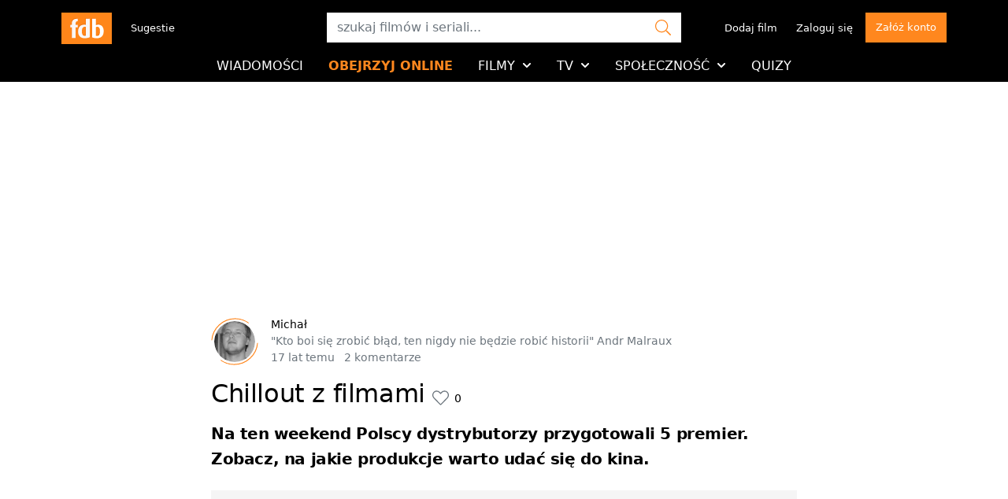

--- FILE ---
content_type: text/html; charset=utf-8
request_url: https://fdb.pl/wiadomosci/5773-chillout-z-filmami
body_size: 25777
content:
<!DOCTYPE html>
<html lang="pl">
  <head>
    

<meta http-equiv="content-type" content="text/html; charset=utf-8" />
<meta name="distribution" content="global" />
<meta name="author" content="fdb.pl" />
<meta name="reply-to" content="info@fdb.pl" />
<meta name="viewport" content="width=device-width, initial-scale=1.0, maximum-scale=1.0, user-scalable=no, viewport-fit=cover" />
<meta name="robots" content="index, follow" />
<meta name="cookie-domain" content="fdb.pl" />
<meta property="og:site_name" content="fdb.pl" />
<meta property="og:site_name" content="fdb.pl" />
<meta property="fb:app_id" content="204693146209022" />
<link rel="icon" type="image/png" href="/assets/favicon-95635356.png" />
<link rel="alternate" type="application/atom+xml" title="Wiadomości FDB.PL" href="https://fdb.pl/wiadomosci.atom" />
<script type="text/javascript" charset="utf-8">
  var debugEnabled = true;
  var start = Date.now();
  function debug() {
    if (debugEnabled) {
      var time = Date.now() - start;
      var args = Array.prototype.slice.call(arguments)
      args.unshift(time + "ms");
      console.log.apply(null, args);
    }
  }
</script>

<!-- InMobi Choice. Consent Manager Tag v3.0 (for TCF 2.2) -->
<script type="text/javascript" async=true>
(function() {
  var host = window.location.hostname;
  var element = document.createElement('script');
  var firstScript = document.getElementsByTagName('script')[0];
  var url = 'https://cmp.inmobi.com'
    .concat('/choice/', 'ew-bGY4Ht_eE_', '/', host, '/choice.js?tag_version=V3');
  var uspTries = 0;
  var uspTriesLimit = 3;
  element.async = true;
  element.type = 'text/javascript';
  element.src = url;

  firstScript.parentNode.insertBefore(element, firstScript);

  function makeStub() {
    var TCF_LOCATOR_NAME = '__tcfapiLocator';
    var queue = [];
    var win = window;
    var cmpFrame;

    function addFrame() {
      var doc = win.document;
      var otherCMP = !!(win.frames[TCF_LOCATOR_NAME]);

      if (!otherCMP) {
        if (doc.body) {
          var iframe = doc.createElement('iframe');

          iframe.style.cssText = 'display:none';
          iframe.name = TCF_LOCATOR_NAME;
          doc.body.appendChild(iframe);
        } else {
          setTimeout(addFrame, 5);
        }
      }
      return !otherCMP;
    }

    function tcfAPIHandler() {
      var gdprApplies;
      var args = arguments;

      if (!args.length) {
        return queue;
      } else if (args[0] === 'setGdprApplies') {
        if (
          args.length > 3 &&
          args[2] === 2 &&
          typeof args[3] === 'boolean'
        ) {
          gdprApplies = args[3];
          if (typeof args[2] === 'function') {
            args[2]('set', true);
          }
        }
      } else if (args[0] === 'ping') {
        var retr = {
          gdprApplies: gdprApplies,
          cmpLoaded: false,
          cmpStatus: 'stub'
        };

        if (typeof args[2] === 'function') {
          args[2](retr);
        }
      } else {
        if(args[0] === 'init' && typeof args[3] === 'object') {
          args[3] = Object.assign(args[3], { tag_version: 'V3' });
        }
        queue.push(args);
      }
    }

    function postMessageEventHandler(event) {
      var msgIsString = typeof event.data === 'string';
      var json = {};

      try {
        if (msgIsString) {
          json = JSON.parse(event.data);
        } else {
          json = event.data;
        }
      } catch (ignore) {}

      var payload = json.__tcfapiCall;

      if (payload) {
        window.__tcfapi(
          payload.command,
          payload.version,
          function(retValue, success) {
            var returnMsg = {
              __tcfapiReturn: {
                returnValue: retValue,
                success: success,
                callId: payload.callId
              }
            };
            if (msgIsString) {
              returnMsg = JSON.stringify(returnMsg);
            }
            if (event && event.source && event.source.postMessage) {
              event.source.postMessage(returnMsg, '*');
            }
          },
          payload.parameter
        );
      }
    }

    while (win) {
      try {
        if (win.frames[TCF_LOCATOR_NAME]) {
          cmpFrame = win;
          break;
        }
      } catch (ignore) {}

      if (win === window.top) {
        break;
      }
      win = win.parent;
    }
    if (!cmpFrame) {
      addFrame();
      win.__tcfapi = tcfAPIHandler;
      win.addEventListener('message', postMessageEventHandler, false);
    }
  };

  makeStub();

  function makeGppStub() {
    const CMP_ID = 10;
    const SUPPORTED_APIS = [
      '2:tcfeuv2',
      '6:uspv1',
      '7:usnatv1',
      '8:usca',
      '9:usvav1',
      '10:uscov1',
      '11:usutv1',
      '12:usctv1'
    ];

    window.__gpp_addFrame = function (n) {
      if (!window.frames[n]) {
        if (document.body) {
          var i = document.createElement("iframe");
          i.style.cssText = "display:none";
          i.name = n;
          document.body.appendChild(i);
        } else {
          window.setTimeout(window.__gpp_addFrame, 10, n);
        }
      }
    };
    window.__gpp_stub = function () {
      var b = arguments;
      __gpp.queue = __gpp.queue || [];
      __gpp.events = __gpp.events || [];

      if (!b.length || (b.length == 1 && b[0] == "queue")) {
        return __gpp.queue;
      }

      if (b.length == 1 && b[0] == "events") {
        return __gpp.events;
      }

      var cmd = b[0];
      var clb = b.length > 1 ? b[1] : null;
      var par = b.length > 2 ? b[2] : null;
      if (cmd === "ping") {
        clb(
          {
            gppVersion: "1.1", // must be “Version.Subversion”, current: “1.1”
            cmpStatus: "stub", // possible values: stub, loading, loaded, error
            cmpDisplayStatus: "hidden", // possible values: hidden, visible, disabled
            signalStatus: "not ready", // possible values: not ready, ready
            supportedAPIs: SUPPORTED_APIS, // list of supported APIs
            cmpId: CMP_ID, // IAB assigned CMP ID, may be 0 during stub/loading
            sectionList: [],
            applicableSections: [-1],
            gppString: "",
            parsedSections: {},
          },
          true
        );
      } else if (cmd === "addEventListener") {
        if (!("lastId" in __gpp)) {
          __gpp.lastId = 0;
        }
        __gpp.lastId++;
        var lnr = __gpp.lastId;
        __gpp.events.push({
          id: lnr,
          callback: clb,
          parameter: par,
        });
        clb(
          {
            eventName: "listenerRegistered",
            listenerId: lnr, // Registered ID of the listener
            data: true, // positive signal
            pingData: {
              gppVersion: "1.1", // must be “Version.Subversion”, current: “1.1”
              cmpStatus: "stub", // possible values: stub, loading, loaded, error
              cmpDisplayStatus: "hidden", // possible values: hidden, visible, disabled
              signalStatus: "not ready", // possible values: not ready, ready
              supportedAPIs: SUPPORTED_APIS, // list of supported APIs
              cmpId: CMP_ID, // list of supported APIs
              sectionList: [],
              applicableSections: [-1],
              gppString: "",
              parsedSections: {},
            },
          },
          true
        );
      } else if (cmd === "removeEventListener") {
        var success = false;
        for (var i = 0; i < __gpp.events.length; i++) {
          if (__gpp.events[i].id == par) {
            __gpp.events.splice(i, 1);
            success = true;
            break;
          }
        }
        clb(
          {
            eventName: "listenerRemoved",
            listenerId: par, // Registered ID of the listener
            data: success, // status info
            pingData: {
              gppVersion: "1.1", // must be “Version.Subversion”, current: “1.1”
              cmpStatus: "stub", // possible values: stub, loading, loaded, error
              cmpDisplayStatus: "hidden", // possible values: hidden, visible, disabled
              signalStatus: "not ready", // possible values: not ready, ready
              supportedAPIs: SUPPORTED_APIS, // list of supported APIs
              cmpId: CMP_ID, // CMP ID
              sectionList: [],
              applicableSections: [-1],
              gppString: "",
              parsedSections: {},
            },
          },
          true
        );
      } else if (cmd === "hasSection") {
        clb(false, true);
      } else if (cmd === "getSection" || cmd === "getField") {
        clb(null, true);
      }
      //queue all other commands
      else {
        __gpp.queue.push([].slice.apply(b));
      }
    };
    window.__gpp_msghandler = function (event) {
      var msgIsString = typeof event.data === "string";
      try {
        var json = msgIsString ? JSON.parse(event.data) : event.data;
      } catch (e) {
        var json = null;
      }
      if (typeof json === "object" && json !== null && "__gppCall" in json) {
        var i = json.__gppCall;
        window.__gpp(
          i.command,
          function (retValue, success) {
            var returnMsg = {
              __gppReturn: {
                returnValue: retValue,
                success: success,
                callId: i.callId,
              },
            };
            event.source.postMessage(msgIsString ? JSON.stringify(returnMsg) : returnMsg, "*");
          },
          "parameter" in i ? i.parameter : null,
          "version" in i ? i.version : "1.1"
        );
      }
    };
    if (!("__gpp" in window) || typeof window.__gpp !== "function") {
      window.__gpp = window.__gpp_stub;
      window.addEventListener("message", window.__gpp_msghandler, false);
      window.__gpp_addFrame("__gppLocator");
    }
  };

  makeGppStub();

  var uspStubFunction = function() {
    var arg = arguments;
    if (typeof window.__uspapi !== uspStubFunction) {
      setTimeout(function() {
        if (typeof window.__uspapi !== 'undefined') {
          window.__uspapi.apply(window.__uspapi, arg);
        }
      }, 500);
    }
  };

  var checkIfUspIsReady = function() {
    uspTries++;
    if (window.__uspapi === uspStubFunction && uspTries < uspTriesLimit) {
      console.warn('USP is not accessible');
    } else {
      clearInterval(uspInterval);
    }
  };

  if (typeof window.__uspapi === 'undefined') {
    window.__uspapi = uspStubFunction;
    var uspInterval = setInterval(checkIfUspIsReady, 6000);
  }
})();
</script>
<!-- End InMobi Choice. Consent Manager Tag v3.0 (for TCF 2.2) -->

<script type="text/javascript" charset="utf-8">
  window.fdbQueue = []
  window.fdb = function() {
    window.fdbQueue.push(arguments)
  }
</script>

<script type="text/javascript" charset="utf-8">
  document.addEventListener("DOMContentLoaded", function(event) {
    window.isReady = true
  })
</script>

<!-- Google tag (gtag.js) -->
<script async src="https://www.googletagmanager.com/gtag/js?id=G-KXFGVGSW9S"></script>
<script>
  window.dataLayer = window.dataLayer || [];
  function gtag(){dataLayer.push(arguments);}
  gtag('js', new Date());
  gtag('config', 'G-KXFGVGSW9S');
</script>

<script defer src="https://umami.xan.pl/script.js" data-website-id="55e9aee0-af70-4938-b13c-0af57c813fe6"></script>

<!-- Matomo -->
<script>
  var _paq = window._paq = window._paq || [];
  /* tracker methods like "setCustomDimension" should be called before "trackPageView" */
  _paq.push(['trackPageView']);
  _paq.push(['enableLinkTracking']);
  (function() {
    var u="//matomo.xan.pl/";
    _paq.push(['setTrackerUrl', u+'matomo.php']);
    _paq.push(['setSiteId', '1']);
    var d=document, g=d.createElement('script'), s=d.getElementsByTagName('script')[0];
    g.async=true; g.src=u+'matomo.js'; s.parentNode.insertBefore(g,s);
  })();
</script>
<!-- End Matomo Code -->

<script>
  window.fbAsyncInit = function() {
    FB.init({
      appId            : '204693146209022',
      xfbml            : true,
      version          : 'v21.0'
    });
  };
</script>
<script async defer crossorigin="anonymous" src="https://connect.facebook.net/pl_PL/sdk.js"></script>


  <script src="/assets/sentry-cb2fcb62.js" data-turbo-track="reload" async="async"></script>
<script src="/assets/application-e1e86dc7.js" data-turbo-track="reload" async="async"></script>
<link rel="stylesheet" href="/assets/application-39eab65b.css" data-turbo-track="reload" />



<link rel="manifest" href="/manifest.json">

<title>Chillout z filmami - FDB</title>
<meta name="description" content="Na ten weekend Polscy dystrybutorzy przygotowali 5 premier. Zobacz, na jakie produkcje warto udać się do kina." />
<meta name="keywords" content="Chillout z filmami" />

<meta name="user-id" />
<meta name="remember-me" content="false" />
<meta name="variant" content="" />


<meta name="csrf-param" content="authenticity_token" />
<meta name="csrf-token" content="EFuUm3EA-qOXgL0p_ElLBM1s0VJIw0PPPURd057uupGeMpqPnzafFqiGNAa3kb6t6cAp0vaOdkCrTG19takTng" />
  <meta property="og:title" content="Chillout z filmami" />
  <meta property="og:type" content="article" />
  <meta property="og:url" content="https://fdb.pl/wiadomosci/5773-chillout-z-filmami" />
  <meta property="og:description" content="Na ten weekend Polscy dystrybutorzy przygotowali 5 premier. Zobacz, na jakie produkcje warto udać się do kina." />

  <meta property="twitter:card" content="summary_large_image" />
  <meta property="twitter:site" content="@fdbpl" />
  <meta property="twitter:creator" content="@fdbpl" />
  <meta property="twitter:title" content="Chillout z filmami" />
  <meta property="twitter:url" content="https://fdb.pl/wiadomosci/5773-chillout-z-filmami" />
  <meta property="twitter:description" content="Na ten weekend Polscy dystrybutorzy przygotowali 5 premier. Zobacz, na jakie produkcje warto udać się do kina." />



  <script src="/advertisements.js?version=1764373718.9789796" async="async"></script>
  <script>
  function ads(name) {
    let element = document.querySelector(".ads-" + name + ":not(.loaded)")
    element.dataset.adsName = name
    element.dataset.adsLazy = "false"
    element.dataset.controller = "ads"
  }
</script>


<script type="text/javascript" charset="utf-8">
  fdb("updateCurrentUser", {"id":null,"confirmed":false,"deliver_emails":true,"avatar":null,"votes":{},"lists":[],"list_items":{},"favourites":{},"quiz_scores":{},"roles":[],"real_name":null,"email":null,"unread_messages_count":null,"unread_notifications_count":null,"url":"https://fdb.test/users/","notes_count":null,"pending_consent":true,"subscriptions":{}})
</script>


  </head>
  <body id="body">
    <div id="fb-root"></div>
    <div data-turbo="false" data-controller="google-vignette-turbo">
      

      
      <div id="flash">
</div>

        <div class="pt-lg-3 bg-dark pt-2">
    <nav class="navbar-v2 navbar-top navbar-dark p-0">
      <div class="container">
        <div class="d-flex justify-content-between w-100 flex-wrap">
          <div class="d-none d-lg-flex w-lg-30 order-lg-1">
  <a alt="Baza Filmowa" title="Baza Filmowa" class="navbar-brand m-0" href="https://fdb.pl/"><img src="/assets/logo-65dc289b.svg" /></a>

  <div class="d-none d-lg-block ms-3">
  <ul class="navbar-nav navbar-nav-sm">
    <li class="nav-item">
      <a href="https://feedback.userreport.com/e26cd8d9-3d45-4a47-96b3-995858ed0ea3/#ideas/popular" class="nav-link" data-popup="true">
        Sugestie
      </a>
    </li>
  </ul>
</div>

</div>

<div class="w-lg-30 d-flex order-lg-3 flex-grow-1">
  <ul class="navbar-nav navbar-top-nav2 navbar-nav-sm justify-content-between justify-content-lg-end w-100 flex-row text-right">
  <li class="d-lg-none">
    <a alt="Baza Filmowa" title="Baza Filmowa" class="navbar-brand m-0" href="https://fdb.pl/"><img src="/assets/logo-65dc289b.svg" /></a>

  </li>
  <li class="nav-item d-none d-lg-block">
    <a class="nav-link me-2" href="https://fdb.pl/contents/add/new/movie">Dodaj film</a></li>
  <li class="d-lg-none nav-item lh-0">
  <a href="#" class="nav-link me-sm-3 py-0" data-target="#navbar-search" data-behavior="collapse-and-focus">
    <svg xmlns="http://www.w3.org/2000/svg" viewBox="0 0 512 512" class="navbar-icon icon"><path d="m508.5 481.6-129-129c-2.3-2.3-5.3-3.5-8.5-3.5h-10.3c34.3-37.1 55.3-86.6 55.3-141.1 0-114.9-93.1-208-208-208s-208 93.1-208 208 93.1 208 208 208c54.5 0 104-21 141.1-55.2v10.2c0 3.2 1.3 6.2 3.5 8.5l129 129c4.7 4.7 12.3 4.7 17 0l9.9-9.9c4.7-4.7 4.7-12.3 0-17zm-300.5-97.6c-97.3 0-176-78.7-176-176s78.7-176 176-176 176 78.7 176 176-78.7 176-176 176z"></path></svg>
  </a>
</li>

  <li class="nav-item dropdown lh-0" data-ability="viewUserNavbar" data-behavior="load-on-show" data-boundary="viewport"
  data-load-url="/me/notifications/dropdown" data-load-type="script" data-load-target="#notifications-dropdown">

  <a href="#" class="nav-link me-sm-3 mt-lg-1 position-relative p-0 text-nowrap" data-bs-toggle="dropdown">
    <svg xmlns="http://www.w3.org/2000/svg" viewBox="0 0 448 512" class="navbar-icon icon"><path d="m224 480c-17.66 0-32-14.38-32-32.03h-32c0 35.31 28.72 64.03 64 64.03s64-28.72 64-64.03h-32c0 17.65-14.34 32.03-32 32.03zm209.38-145.19c-27.96-26.62-49.34-54.48-49.34-148.91 0-79.59-63.39-144.5-144.04-152.35v-17.55c0-8.84-7.16-16-16-16s-16 7.16-16 16v17.56c-80.65 7.85-144.04 72.75-144.04 152.34 0 94.42-21.39 122.29-49.35 148.91-13.97 13.3-18.38 33.41-11.25 51.23 7.28 18.2 24.8 29.96 44.64 29.96h352c19.84 0 37.36-11.77 44.64-29.97 7.13-17.82 2.71-37.92-11.26-51.22zm-33.38 49.19h-352c-14.23 0-21.34-16.47-11.32-26.01 34.86-33.19 59.28-70.34 59.28-172.08-0-67.38 57.27-121.91 128.04-121.91 70.76 0 128.04 54.52 128.04 121.9 0 101.35 24.21 138.7 59.28 172.08 10.06 9.59 2.85 26.02-11.32 26.02z"></path></svg>
    <div class="overlay overlay-tr mt--1 me--2">
      <span class="badge bg-primary" data-user="unread_notifications_count"></span>
    </div>
  </a>
  <ul class="dropdown-menu dropdown-menu-right spinner2 w-100vw w-md-400px" id="notifications-dropdown"></ul>
</li>

  <li class="nav-item dropdown lh-0" data-ability="viewUserNavbar">
  <a class="nav-link me-sm-3 mt-lg-1 position-relative p-0" href="/me/conversations">
    <svg xmlns="http://www.w3.org/2000/svg" viewBox="0 0 512 512" class="navbar-icon icon"><path d="m464 64h-416c-26.5 0-48 21.5-48 48v288c0 26.5 21.5 48 48 48h416c26.5 0 48-21.5 48-48v-288c0-26.5-21.5-48-48-48zm-416 32h416c8.8 0 16 7.2 16 16v41.4c-21.9 18.5-53.2 44-150.6 121.3-16.9 13.4-50.2 45.7-73.4 45.3-23.2.4-56.6-31.9-73.4-45.3-97.4-77.3-128.7-102.8-150.6-121.3v-41.4c0-8.8 7.2-16 16-16zm416 320h-416c-8.8 0-16-7.2-16-16v-205c22.8 18.7 58.8 47.6 130.7 104.7 20.5 16.4 56.7 52.5 93.3 52.3 36.4.3 72.3-35.5 93.3-52.3 71.9-57.1 107.9-86 130.7-104.7v205c0 8.8-7.2 16-16 16z"></path></svg>
    <div class="overlay overlay-tr mt--1 me--2">
      <span class="badge bg-primary" data-user="unread_messages_count"></span>
    </div>
</a></li>

  <li class="nav-item dropdown lh-0" data-ability="viewUserNavbar">
  <a href="#" class="nav-link p-0 text-nowrap" data-bs-toggle="dropdown">
    <span class="d-block rounded-split-circle w-40px navbar-avatar">
      <img class="img-fluid" data-user="avatar" src="/assets/default/adaptive/avatar_square-e7c88eeb.svg" />
    </span>
  </a>
  <div class="dropdown-menu dropdown-menu-right">
  <a href="#" data-user="url" class="dropdown-item">Profil</a>
  <a class="dropdown-item" href="https://fdb.pl/me/profile">Ustawienia</a>
  <a class="dropdown-item" href="https://fdb.pl/me/contents/checked">Treści</a>
  <a class="dropdown-item" data-ability="viewContentPanel" href="https://fdb.pl/admin/contents">Weryfikacja treści</a>
  <a class="dropdown-item" data-ability="viewAdminPanel" href="https://fdb.pl/admin">Panel administracyjny</a>
  <div class="dropdown-divider"></div>
  <a class="dropdown-item" data-method="delete" data-confirm="Czy na pewno chcesz się wylogowac?" href="https://fdb.pl/user/session">Wyloguj się</a>
</div>

</li>

  <li class="nav-item" data-ability="viewGuestNavbar">
  <a class="nav-link d-none d-lg-block" data-signin="true" href="#">
    Zaloguj się
</a>
  <a class="nav-link d-lg-none lh-0 py-0" data-signin="true" href="#">
    <svg xmlns="http://www.w3.org/2000/svg" viewBox="0 0 512 512" class="navbar-icon icon"><path d="m32 217.1c0-8.8 7.2-16 16-16h144v-93.9c0-7.1 8.6-10.7 13.6-5.7l141.6 143.1c6.3 6.3 6.3 16.4 0 22.7l-141.6 143.1c-5 5-13.6 1.5-13.6-5.7v-93.9h-144c-8.8 0-16-7.2-16-16zm-32-0v77.7c0 26.5 21.5 48 48 48h112v61.9c0 35.5 43 53.5 68.2 28.3l141.7-143c18.8-18.8 18.8-49.2 0-68l-141.7-143.1c-25.1-25.1-68.2-7.3-68.2 28.3v61.9h-112c-26.5 0-48 21.6-48 48zm512 182.9v-288c0-26.5-21.5-48-48-48h-132c-6.6 0-12 5.4-12 12v8c0 6.6 5.4 12 12 12h132c8.8 0 16 7.2 16 16v288c0 8.8-7.2 16-16 16h-132c-6.6 0-12 5.4-12 12v8c0 6.6 5.4 12 12 12h132c26.5 0 48-21.5 48-48z"></path></svg>
</a></li>
<li class="nav-item d-none d-lg-block ms-2" data-ability="viewGuestNavbar">
  <a class="btn btn-primary" data-signup="true" href="#">Załóż konto</a>
</li>

  <li class="nav-item d-lg-none lh-0">
  <a href="#" class="nav-link position-relative py-0" data-bs-toggle="collapse" data-bs-target="#navbar-nav">
    <svg xmlns="http://www.w3.org/2000/svg" viewBox="0 0 448 512" class="navbar-icon icon"><path d="M400.498,493.377c4.469,0 8.467,-0.837 11.994,-2.513c3.527,-1.675 6.516,-4.008 8.966,-7c2.45,-2.991 4.321,-6.596 5.613,-10.814c1.293,-4.218 1.939,-8.9 1.939,-14.045l0,-77.898l18.819,0l0,77.898c0,7.598 -1.09,14.628 -3.271,21.09c-2.181,6.462 -5.317,12.041 -9.409,16.737c-4.093,4.697 -9.06,8.377 -14.903,11.039c-5.842,2.662 -12.425,3.994 -19.748,3.994c-7.323,0 -13.906,-1.332 -19.748,-3.994c-5.843,-2.662 -10.81,-6.342 -14.902,-11.039c-4.093,-4.696 -7.229,-10.275 -9.41,-16.737c-2.181,-6.462 -3.271,-13.492 -3.271,-21.09l0,-77.898l18.9,0l0,77.808c0,5.146 0.646,9.827 1.938,14.045c1.293,4.218 3.15,7.838 5.574,10.859c2.423,3.022 5.398,5.37 8.925,7.045c3.527,1.676 7.525,2.513 11.994,2.513Zm-180.683,-95.309l-53.551,0l0,38.95l42.809,0l0,16.423l-42.809,0l0,39.936l53.632,0l-0.081,16.962l-72.532,0l0,-129.232l72.532,0l0,16.961Zm32.308,112.271l-16.638,0l0,-129.232l9.854,0c0.807,0 1.494,0.045 2.059,0.134c0.566,0.09 1.091,0.255 1.575,0.494c0.485,0.239 0.942,0.598 1.373,1.077c0.431,0.478 0.889,1.077 1.373,1.795l63.97,91.27c-0.161,-1.855 -0.282,-3.679 -0.363,-5.474c-0.081,-1.795 -0.121,-3.471 -0.121,-5.026l0,-84.27l16.558,0l0,129.232l-9.612,0c-1.454,0 -2.692,-0.284 -3.715,-0.853c-1.024,-0.568 -1.993,-1.51 -2.908,-2.827l-63.889,-91.18c0.161,1.735 0.282,3.455 0.363,5.16c0.081,1.705 0.121,3.276 0.121,4.712l0,84.988Zm-234.718,0l-16.639,0l0,-129.232l14.135,0c1.669,0 2.962,0.164 3.877,0.493c0.915,0.329 1.75,1.331 2.504,3.007l37.316,75.116c0.807,1.735 1.575,3.515 2.302,5.34c0.727,1.825 1.386,3.694 1.979,5.609c0.646,-1.915 1.332,-3.814 2.059,-5.699c0.727,-1.885 1.494,-3.694 2.302,-5.429l36.751,-74.937c0.753,-1.676 1.588,-2.678 2.504,-3.007c0.915,-0.329 2.207,-0.493 3.876,-0.493l14.135,0l0,129.232l-16.638,0l0,-88.578c0,-1.436 0.04,-3.006 0.121,-4.712c0.081,-1.705 0.202,-3.425 0.363,-5.16l-37.396,76.732c-1.454,3.171 -3.689,4.756 -6.704,4.756l-2.666,0c-3.069,0 -5.304,-1.585 -6.704,-4.756l-37.962,-76.911c0.162,1.735 0.283,3.47 0.364,5.205c0.081,1.735 0.121,3.35 0.121,4.846l0,88.578Zm424.595,-206.19l-436,0c-3.292,0 -6,-3.01 -6,-6.667l0,-26.666c0,-3.658 2.708,-6.667 6,-6.667l436,0c3.292,0 6,3.009 6,6.667l0,26.666c0,3.657 -2.708,6.667 -6,6.667Zm0,-110.149l-436,0c-3.292,0 -6,-3.009 -6,-6.667l0,-26.666c0,-3.658 2.708,-6.667 6,-6.667l436,0c3.292,0 6,3.009 6,6.667l0,26.666c0,3.657 -2.708,6.667 -6,6.667Zm0,-108l-436,0c-3.292,0 -6,-3.009 -6,-6.667l0,-26.666c0,-3.658 2.708,-6.667 6,-6.667l436,0c3.292,0 6,3.009 6,6.667l0,26.666c0,3.657 -2.708,6.667 -6,6.667Z"></path></svg>
  </a>
</li>

</ul>

</div>

<div class="d-lg-none w-100"></div>

<div class="d-flex w-lg-40 order-lg-2 w-100">
  <div class="d-lg-block collapse w-100" id="navbar-search">
  <form class="pt-lg-0 position-relative w-100 pt-2" action="https://fdb.pl/szukaj" accept-charset="UTF-8" method="get">
    <button class="btn btn-link overlay overlay-r text-muted lh-0 pt-2" type="submit" tabindex="-1">
      <svg xmlns="http://www.w3.org/2000/svg" viewBox="0 0 512 512" class="w-20px h-20px text-primary icon"><path d="m508.5 481.6-129-129c-2.3-2.3-5.3-3.5-8.5-3.5h-10.3c34.3-37.1 55.3-86.6 55.3-141.1 0-114.9-93.1-208-208-208s-208 93.1-208 208 93.1 208 208 208c54.5 0 104-21 141.1-55.2v10.2c0 3.2 1.3 6.2 3.5 8.5l129 129c4.7 4.7 12.3 4.7 17 0l9.9-9.9c4.7-4.7 4.7-12.3 0-17zm-300.5-97.6c-97.3 0-176-78.7-176-176s78.7-176 176-176 176 78.7 176 176-78.7 176-176 176z"></path></svg>
    </button>
    <input value="" class="form-control focus navbar-query w-100" placeholder="szukaj filmów i seriali..." autocomplete="off" data-controller="query-params-binding" data-query-params-binding-name-value="query" type="text" name="query" id="query" />
</form></div>

</div>

        </div>
      </div>
    </nav>

    <nav class="navbar navbar-top2 navbar-expand-lg navbar-dark pt-2 pb-0">
      <div class="container">
        <div class="navbar-collapse collapse" id="navbar-nav">
  <ul class="navbar-nav m-lg-auto justify-content-lg-center flex-nowrap">
    <li class="nav-item"><a class="nav-link pl-0" href="https://fdb.pl/wiadomosci">Wiadomości</a></li>
    <li class="nav-item text-nowrap">
      <a class="nav-link text-primary fw-bold" href="/filmy/obejrzyj">
        Obejrzyj online
</a>    </li>
    <li class="nav-item dropdown"><a class="nav-link" href="#" data-bs-toggle="dropdown" data-boundary="viewport">
  Filmy

  <svg xmlns="http://www.w3.org/2000/svg" viewBox="0 0 448 512" class="ms-1 mb-1 icon"><path d="m207.029 381.476-194.343-194.344c-9.373-9.373-9.373-24.569 0-33.941l22.667-22.667c9.357-9.357 24.522-9.375 33.901-.04l154.746 154.021 154.745-154.021c9.379-9.335 24.544-9.317 33.901.04l22.667 22.667c9.373 9.373 9.373 24.569 0 33.941l-194.342 194.344c-9.373 9.372-24.569 9.372-33.942 0z"></path></svg>
</a>
<div class="dropdown-menu">
  <a class="dropdown-item" href="https://fdb.pl/filmy">Katalog filmów</a>
  <a class="dropdown-item" href="https://fdb.pl/repertuar">Repertuar kin</a>
  <a class="dropdown-item" href="https://fdb.pl/premiery">Premiery i zapowiedzi</a>
  <a class="dropdown-item mt-3" href="https://fdb.pl/rankingi/najlepsze/filmy">Ranking filmów</a>
  <a class="dropdown-item" href="https://fdb.pl/zwiastuny">Zwiastuny</a>
  <a class="dropdown-item" href="https://fdb.pl/nagrody">Nagrody</a>
  <a class="dropdown-item" href="https://fdb.pl/galerie">Galerie filmowe</a>
  <a class="dropdown-item mt-3" href="https://fdb.pl/contents/add/new/movie">Dodaj film</a>
</div>
</li>
    <li class="nav-item dropdown"><a class="nav-link" href="#" data-bs-toggle="dropdown" data-bs-boundary="viewport">
  TV

  <svg xmlns="http://www.w3.org/2000/svg" viewBox="0 0 448 512" class="ms-1 mb-1 icon"><path d="m207.029 381.476-194.343-194.344c-9.373-9.373-9.373-24.569 0-33.941l22.667-22.667c9.357-9.357 24.522-9.375 33.901-.04l154.746 154.021 154.745-154.021c9.379-9.335 24.544-9.317 33.901.04l22.667 22.667c9.373 9.373 9.373 24.569 0 33.941l-194.342 194.344c-9.373 9.372-24.569 9.372-33.942 0z"></path></svg>
</a>
<div class="dropdown-menu">
  <a class="dropdown-item" href="https://fdb.pl/seriale">Katalog seriali</a>
  <a class="dropdown-item" href="https://fdb.pl/program_tv">Program TV</a>
  <a class="dropdown-item" href="https://fdb.pl/rankingi/najlepsze/seriale">Ranking seriali</a>
</div>
</li>
    <li class="nav-item dropdown"><a class="nav-link" href="#" data-bs-toggle="dropdown" data-boundary="viewport">
  Społeczność

  <svg xmlns="http://www.w3.org/2000/svg" viewBox="0 0 448 512" class="ms-1 mb-1 icon"><path d="m207.029 381.476-194.343-194.344c-9.373-9.373-9.373-24.569 0-33.941l22.667-22.667c9.357-9.357 24.522-9.375 33.901-.04l154.746 154.021 154.745-154.021c9.379-9.335 24.544-9.317 33.901.04l22.667 22.667c9.373 9.373 9.373 24.569 0 33.941l-194.342 194.344c-9.373 9.372-24.569 9.372-33.942 0z"></path></svg>
</a>
<div class="dropdown-menu">
  <a class="dropdown-item" href="https://fdb.pl/forum">Forum dyskusyjne</a>
  <a class="dropdown-item" href="https://fdb.pl/lists">Listy użytkowników</a>
  <a class="dropdown-item" href="https://fdb.pl/reputations">Ranking użytkowników</a>
  <a class="dropdown-item" href="https://fdb.pl/achievements">Osiągniecia użytkowników</a>
  <a class="dropdown-item" href="https://fdb.pl/guides">Poradniki dodającego</a>
</div>
</li>
    <li class="nav-item"><a class="nav-link" href="https://fdb.pl/quizzes">Quizy</a></li>
  </ul>
</div>

      </div>
    </nav>
  </div>

      <div class="ads-screening-background">
        <div class="container">
  <div class="ads ads-bilboard1" data-controller="ads" data-ads-lazy="false" data-ads-name="bilboard1"></div>
</div>

        <div class="content mt-4 mb-5">
          

<div class="news-container container">
  <article class="news" itemscope itemtype="https://schema.org/NewsArticle"
  data-controller="dynamic-url" data-dynamic-url-url="https://fdb.pl/wiadomosci/5773-chillout-z-filmami"
  data-adults="false">
    <meta itemscope itemprop="mainEntityOfPage" itemType="https://schema.org/WebPage" itemid="https://fdb.pl/wiadomosci/5773-chillout-z-filmami">
    <span itemprop="publisher" itemscope itemtype="https://schema.org/Organization">
  <span itemprop="logo" itemscope itemtype="https://schema.org/ImageObject">
    <meta itemprop="url" content="https://fdb.pl/assets/logo_xs-ed3ab2c5.png" />
    <meta itemprop="width" content="96">
    <meta itemprop="height" content="60">
  </span>
  <meta itemprop="name" content="FDB">
</span>

    <div class="row justify-content-center">
      <div class="col col-lg-10 col-xl-8">
        <div class="media">
  <a class="align-self-center rounded-split-circle w-60px me-3" href="https://fdb.pl/users/michal_dajer">
    <span class="adaptive-image block img-fluid"><span class="adaptive-image-container" style="padding-bottom: 100.0%;" data-adults="false"><img srcset="/assets/empty-070a054a.gif 1w, https://v1.fdbimg.pl/crop?height=40&amp;noprofile=true&amp;quality=80&amp;sign=ZhCbyupjvYdOddeNaHrzN5_F0SSocGKfT8dX9TqdmEE&amp;stripmeta=true&amp;type=webp&amp;url=https%3A%2F%2Fi11.fdbimg.pl%2Fi%2Fg%2Fy%2Fk%2Fgykze2nrd0hlf82od4bjy4qyh8gr&amp;width=40 40w, https://v1.fdbimg.pl/crop?height=75&amp;noprofile=true&amp;quality=80&amp;sign=0a-gdyCQWvI-yVBk6JK-QakElsM_4uohYOpey83wWJo&amp;stripmeta=true&amp;type=webp&amp;url=https%3A%2F%2Fi11.fdbimg.pl%2Fi%2Fg%2Fy%2Fk%2Fgykze2nrd0hlf82od4bjy4qyh8gr&amp;width=75 75w" sizes="50px" alt="" class="adaptive-image-item w-full" style="aspect-ratio: 1.0" loading="lazy" src="/assets/empty-070a054a.gif" /></span></span>
</a>
  <div class="media-body small">
    <div>
      <a class="font-size-sm" href="https://fdb.pl/users/michal_dajer">
        <span itemprop="author" itemscope itemtype="https://schema.org/Person">
          <span itemprop="name">
            Michał
          </span>
        </span>
</a>    </div>

    <div data-behavior="truncate3" data-lines="2" class="text-truncate text-truncate-2 text-muted">
      &quot;Kto boi się zrobić błąd, ten nigdy nie będzie robić historii&quot;
Andr Malraux
    </div>

    <ul class="list-inline text-muted m-0">
      <li class="list-inline-item">
        <time itemprop="datePublished" datetime="2008-10-10T11:44:36Z" title="2008-10-10" data-controller="timeago">2008-10-10</time>
        <meta itemprop="dateModified" content="2008-10-10 13:44:36 +0200" />
      </li>
      <li class="list-inline-item">
        <a class="text-muted link-undecorated" href="https://fdb.pl/wiadomosci/5773-chillout-z-filmami#comments-news-5773">
          2 komentarze
</a>      </li>
    </ul>
  </div>
</div>

        <div class="text-content news-content">
          <h1 class="text-dark mt-3 mb-0">
  <span itemprop="headline">Chillout z filmami</span>
  <small class="text-nowrap">
  <a class="link-undecorated favourite" data-behavior="authenticate favourite" data-id="news-5773" data-remote="true" rel="nofollow" data-method="post" href="/wiadomosci/5773-chillout-z-filmami/favourites">
    <svg xmlns="http://www.w3.org/2000/svg" viewBox="0 0 512 512" class="fa favourite-yes-visible text-primary icon"><path d="m462.3 62.7c-54.5-46.4-136-38.7-186.6 13.5l-19.7 20.4-19.7-20.3c-40.8-42.2-123.1-67.6-186.6-13.6-62.8 53.6-66.1 149.8-9.9 207.8l193.5 199.8c6.2 6.4 14.4 9.7 22.6 9.7s16.4-3.2 22.6-9.7l193.5-199.8c56.4-58 53.1-154.2-9.7-207.8zm-13.1 185.6-192.8 199.8-193.6-199.8c-38.4-39.6-46.4-115.1 7.7-161.2 54.8-46.8 119.2-12.9 142.8 11.5l42.7 44.1 42.7-44.1c23.2-24 88.2-58 142.8-11.5 54 46 46.1 121.5 7.7 161.2z"></path></svg>
    <svg xmlns="http://www.w3.org/2000/svg" viewBox="0 0 512 512" class="fa favourite-yes-hidden text-muted icon"><path d="m462.3 62.7c-54.5-46.4-136-38.7-186.6 13.5l-19.7 20.4-19.7-20.3c-40.8-42.2-123.1-67.6-186.6-13.6-62.8 53.6-66.1 149.8-9.9 207.8l193.5 199.8c6.2 6.4 14.4 9.7 22.6 9.7s16.4-3.2 22.6-9.7l193.5-199.8c56.4-58 53.1-154.2-9.7-207.8zm-13.1 185.6-192.8 199.8-193.6-199.8c-38.4-39.6-46.4-115.1 7.7-161.2 54.8-46.8 119.2-12.9 142.8 11.5l42.7 44.1 42.7-44.1c23.2-24 88.2-58 142.8-11.5 54 46 46.1 121.5 7.7 161.2z"></path></svg>
</a>  <small data-favourites-count="news-5773">0</small>
</small>

</h1>

          <div itemprop="description" class="news-preamble mt-3">
  <p>Na ten weekend Polscy dystrybutorzy przygotowali 5 premier. Zobacz, na jakie produkcje warto udać się do kina.</p>
</div>

          <figure class="figure" itemprop="image" itemscope itemtype="https://schema.org/ImageObject">
  <div class="position-relative">
    
    <span class="adaptive-image block"><span class="adaptive-image-container" style="padding-bottom: 62.5%;" data-adults="false"><img srcset="/assets/empty-070a054a.gif 1w, /assets/default/adaptive/horizontal_image_horizontal-8441d0c8.svg 40w" sizes="(min-width: 1400px) 990px, (min-width: 1200px) 855px, (min-width: 992px) 728px, (min-width: 766px) 500px, (min-width: 576px) 540px, 100vw" alt="" class="adaptive-image-item w-full" style="aspect-ratio: 1.6" loading="lazy" src="/assets/empty-070a054a.gif" /></span></span>
  </div>
  <meta itemprop="url" />
  <meta itemprop="height" />
  <meta itemprop="width" />
</figure>

          <div class="ads ads-in-article mt-3" data-controller="ads" data-ads-lazy="true" data-ads-name="in-article"></div>
          
<p>Ten weekend jak już kolejny będzie stał pod znakiem przeróżnych produkcji. Od kobiecego kina po zwariowaną komedię z marihuaną w tle, aż po animacje w wersji trójwymiarowej. Zapraszam do zapoznania się z premierami weekendu. Być może znajdziecie coś dla siebie i po przeczytaniu naszej zapowiedzi postanowicie udać się do kin.</p>
<p>Pierwszą produkcją, która zadebiutuje na naszych kinach a na którą warto byłoby się wybrać jest rodzima produkcja pt. <a class="movie-link" data-id="87109" href="http://fdb.pl/film/87109-boisko-bezdomnych">Boisko bezdomnych</a>. Reżyserią zajeła się <a class="person-link" data-id="193294" href="http://fdb.pl/osoba/193294-kasia-adamik">Kasia Adamik</a> a scenariusz stworzył <a class="person-link" data-id="19756" href="http://fdb.pl/osoba/19756-przemyslaw-nowakowski">Przemysław Nowakowski</a>.<br>
Cały film to opowieść o byłym piłkarzu, który postanawia nauczyć gry w piłkę pewnych bezdomnych z dworca głównego w Warszawie. Obserwujemy trudne początki powstania drużyny aż po ich udział w Mistrzostwach Świata, w których czują się dumnie występując w biało-czerwonych strojach.<br>
Zachęcam na obejrzenie nie tylko ze względu na to, iż wspierając nasza rodzimą kinematografię jest szansa, iż coraz nowsi reżyserzy będą kręcić filmy, ale dlatego, że po raz pierwszy nakręcono pozytywny film, który nie jest komedią. Nasi twórcy bardzo boją się kręcić produkcje optymistyczne obawiając się potępienia wśród krytyków. A szkoda, bo w kinie europejskim mamy wiele świetnych przykładów udanych produkcji z happy endem.<br>
Muszę przyznać, że nie jestem wielkim fanem <a class="person-link" data-id="6584" href="http://fdb.pl/osoba/6584-marcin-dorocinski">Marcina Dorocińskiego</a>, ale z każdą kolejną jego produkcją powoli zdobywa moje uznanie jako jednego z lepszych aktorów młodego pokolenia. Na duży plus zasługuje również <a class="person-link" data-id="35834" href="http://fdb.pl/osoba/35834-jacek-poniedzialek">Jacek Poniedziałek</a>, który w roli księdza jest po prostu świetny.<br>
Zachęcam do obejrzenia tej produkcji. Myślę, że nikt, kto wybierze się do kina nie będzie zawiedziony.</p>
<p><strong>Boski chillout</strong>  to zabawna historia o dwójce kumpli, którzy wplątują się w morderstwo ich dilera, który stworzył dla nich unikatowy jointa zwanego boskim chillout’em. Teraz musza stanąć do walki z bandytami, którzy chcą wyeliminować ostatnich świadków przestępstwa.<br>
Tak w skrócie można opisać kolejną premierę tego weekendu. Zabawna komedia zrobiła karierę w Stanach i wydaje się, że spodoba się również naszej publiczności. Nie zawiedzie się ten, który świetnie się bawił, na <a class="movie-link" data-id="80602" href="http://fdb.pl/film/80602-supersamiec">Supersamcu</a> bowiem to właśnie twórcy <a class="movie-link" data-id="80602" href="http://fdb.pl/film/80602-supersamiec">Supersamca</a>, zajeli się i tą produkcją. W rolach głównych obejrzmy robiącego coraz większą karierę, <a class="person-link" data-id="3507" href="http://fdb.pl/osoba/3507-seth-rogen">Setha Rogena</a> oraz <a class="person-link" data-id="9995" href="http://fdb.pl/osoba/9995-james-franco">James'a Franco</a>, <a class="person-link" data-id="72348" href="http://fdb.pl/osoba/72348-bill-hader">Billa Hader'a</a> i inne mniej znane postacie.<br>
Wrażenia z seansu wśród widzów są bardzo różne. Wydaje się, że wszystko zależy od podejścia do samego tematu. Jeśli ktoś uważa za zabawne żarty z aluzją seksualną w tle, nie będzie zawiedziony. Bynajmniej nie jest to również obraz dla typowego zwolennika marihuany. Nie do końca zaś zadowolony będzie pewnie, co bardziej wymagający widz. On zauważy wtórność tematu, powielanie schematów oraz duża ilość typowych chwytów u komediowych twórców. Przez co odbiór samego filmu będzie dla niego gorsza.<br>
Według mnie cześć zabawnych scenek raczej powinna zadowolić na, tyle, iż po wyjściu z seansu nie będziecie żałowali wydanych pieniędzy. Nie będę namawiał was na niego, bowiem nie każdy jest zwolennikiem tego typu filmów. Wybór pozostawię wam.</p>
<p>Drugą Amerykańską produkcją, która debiutuje w ten weekend na naszych kinach jest obraz <a class="person-link" data-id="42927" href="http://fdb.pl/osoba/42927-diane-english">Diane English</a> pt.  <strong><a class="movie-link" data-id="85814" href="http://fdb.pl/film/85814-kobiety">Kobiety</a></strong> . Ten film to jeden z tych, którzy rodził się w bólach. Początki pracy nad ekranizacją sztuki Clare Boothe Luce (z roku 1939, bo na niej właśnie opiera się cała fabuła), sięgają roku 1994. Początkowo w rolach głównych miały wystąpić <a class="person-link" data-id="13343" href="http://fdb.pl/osoba/13343-julia-roberts-i">Julia Roberts</a> oraz <a class="person-link" data-id="376" href="http://fdb.pl/osoba/376-eva-mendes">Meg Ryan</a>. Ostatecznie jednak nie udało się rozpocząć zdjęć. Później, co kilka lat pojawiały się kolejne pogłoski o rozpoczęciu produkcji, ale nigdy aż do 2006 roku nic w tym kierunku się nie działo. Inną ciekawostką związaną z tym obrazem jest fakt, iż według plotek to właśnie on (film) stał się przyczyną trwającego ponoć do dzisiejszego dnia sporu pomiędzy <a class="person-link" data-id="13343" href="http://fdb.pl/osoba/13343-julia-roberts-i">Roberts</a> a <a class="person-link" data-id="376" href="http://fdb.pl/osoba/376-eva-mendes">Ryan</a> (walczyły o tą samą rolę).<br>
Całość opowiada o kilku kobietach, prawdziwej przyjaźni między nimi, problemach oraz przeróżnych sytuacjach, z których przyjdzie im się zmierzyć. Wśród bohaterek możemy wyróżnić Mary (perfekcjonistkę w każdym calu), Sylvie (singielke z wyboru), Edie (oddaną matkę i żonę) oraz Alex (lesbijka prowadząca niezależny styl życia). Całość akcji rozpoczyna się w momencie, kiedy główne bohaterki dowiadują się, iż mąż Mary zdradza ją i postanawia odejść do swojej kochanki.<br>
Film gorąco polecam szczególnie żeńskiej publiczności, która na pewno będzie zadowolona. W kinie często brakuje filmów typowo kobiecych, przez co płeć piękna rzadziej chodzi do kina. Koło się zamyka, bo kobiety rzadko chodząc do kina powodują brak zainteresowania twórców tym tematem.<br>
W Kobietach zagrała plejada gwiazd ameryki: <a class="person-link" data-id="376" href="http://fdb.pl/osoba/376-eva-mendes">Meg Ryan</a>, <a class="person-link" data-id="3210" href="http://fdb.pl/osoba/3210-annette-bening">Annette Bening</a>, <a class="person-link" data-id="25654" href="http://fdb.pl/osoba/25654-debra-messing">Debra Messing</a>, <a class="person-link" data-id="12000" href="http://fdb.pl/osoba/12000-jada-pinkett-smith">Jada Pinkett Smith</a>, <a class="person-link" data-id="376" href="http://fdb.pl/osoba/376-eva-mendes">Eva Mendes</a>, które po raz chyba pierwszy mogą stworzyć autentycznie wyraziste postacie. Nie są dodatkiem do jakiegoś aktora, ale to właśnie one mają za zadanie królować na ekranie.<br>
Dla mnie największą pomyłką jest reklamowanie tej produkcji jako Hollywodzką odpowiedź na Lejdis. Osobiście <a class="movie-link" data-id="87403" href="http://fdb.pl/film/87403-lejdis">Lejdis</a> nie uważam za jakiś film wybitny (dla mnie to przerysowany obraz kobiet, które tak naprawdę nie istnieją) natomiast temu bliżej do realizmu. Dlatego też zachęcam wszystkich Panów, aby zrobili prezent swoim dziewczyną/żoną/itd i zakupili im bilet na ten film. Nie będą zawiedzione.</p>
<p>Drugą polską produkcją, która debiutuje w naszych kinach jest  <strong><a class="movie-link" data-id="3845" href="http://fdb.pl/film/3845-fundacja">Fundacja</a></strong>  <a class="person-link" data-id="18186" href="http://fdb.pl/osoba/18186-filip-bajon">Filipa Bajona</a>. Po dwóch latach reżyser powraca do kin prezentując nam opowieść o oszuście, który powraca do kraju, aby zrobić przekręt życia. Wiedząc, iż przepisy o ruchu drogowym zmieniają się postanawia otworzyć fundacje, na której sądy będą przekazywać pieniądze z kar od pijanych kierowców.<br>
O samym filmie przyznam szczerze niezbyt wiele wiadomo. Można było go obejrzeć podczas festiwalu w Gdyni i ci, którzy oglądali raczej nie żałują. Choć jak to zwykle bywa każdy inaczej odbiera obraz, przez co słychać głosy od dobrej komedii po genialne kino, które przewrotnie pokazuje Polaków.<br>
W rolach głównych wystąpili między innymi: <a class="person-link" data-id="10134" href="http://fdb.pl/osoba/10134-jan-nowicki-i">Jan Nowicki</a>, <a class="person-link" data-id="3060" href="http://fdb.pl/osoba/3060-maciej-stuhr">Maciej Stuhr</a>, <a class="person-link" data-id="20797" href="http://fdb.pl/osoba/20797-elzbieta-jarosik">Elżbieta Jarosik</a> oraz <a class="person-link" data-id="21610" href="http://fdb.pl/osoba/21610-zbigniew-lesien">Zbigniew Lesień</a>. Reżyserią i scenariuszem zajął się <a class="person-link" data-id="18186" href="http://fdb.pl/osoba/18186-filip-bajon">Filip Bajon</a>.<br>
Myślę, że warto zaryzykować i wybrać ten film jako propozycję na weekend. Raczej nie powinniśmy być zawiedzeni. Polskie komedie (ale nie romantyczne) najczęściej bawiły widzów. Jest, więc szansa, że i tak będzie tym razem.</p>
<p>Ostatnią premierą weekendu będzie animowany film w wersji trójwymiarowej <a class="movie-link" data-id="52479" href="http://fdb.pl/film/52479-wyprawa-na-ksiezyc-3d">Wyprawa na Księżyc</a>. Opowieść o trójce przyjaciół much – które postanawiają wylecieć w kosmos na pokładzie statku kosmicznego Apollo 11 nie zrobiła na mnie większego wrażenia. Właściwie w zalewie ciekawych animowanych produkcji (patrz <a class="movie-link" data-id="78" href="http://fdb.pl/film/78-shrek">Shrek</a>, <a class="movie-link" data-id="98" href="http://fdb.pl/film/98-madagaskar">Madagaskar</a>) ta bajka nadawałaby się tylko do telewizji. Fabuła nie robi wrażenia i zdaje się być typowa dla bajek. Oglądając film w Polskim dubbingu widz powinien całkiem ciekawie się bawić tym bardziej, że gagi słowne bywają całkiem zabawne.<br>
Dla mnie najciekawszą postacią w filmie był Dziadek (głosu w polskiej wersji językowej użyczał mu <a class="person-link" data-id="4783" href="http://fdb.pl/osoba/4783-daniel-olbrychski">Daniel Olbrychski</a>), który był jedną z najbardziej wyrazistych postaci. <a class="person-link" data-id="4783" href="http://fdb.pl/osoba/4783-daniel-olbrychski">Olbrychski</a> w ogóle jak dla mnie był idealnym głosem do tej postaci. Właściwie patrząc na muchy wydawało się, że stoi przed wami ten aktor.<br>
Za największą wadę całego filmu uważam zakończenie, w której Buzz Aldrin (astronom z Apollo 11) oznajmia, że taka sytuacja nie mogła mieć miejsca, jest to niemożliwe. Oglądając to właściwie czujemy się jakby ktoś nas walnął w głowę. Idąc na bajkę wiem, ze jest wymyślona, ale jednak nie chce, aby pod koniec mówiono o tym. Przez co w moich oczach animacja bardzo straciła.<br>
Polecam szczególnie tym, którzy nigdy nie byli na seansie 3D. Dla mnie to był pierwszy seans w wersji trójwymiarowej i naprawdę podziwiam tą technologię. Wiem też, że nie będzie to jedyny film, jaki obejrzę w wersji trójwymiarowej. Tym, którzy już byli na filmie 3D nie polecam (chyba, że z dziećmi, które powinny się bawić).</p>
<p style="text-align:center;"><span class="news-signature-img"><img src="http://gfx1.fdb.pl/hkd7ds" title="Boistko bezdomnych 2007" alt="Boistko bezdomnych 2007"><small class="news-signature-img-text">Boistko bezdomnych 2007</small></span> <span class="news-signature-img"><img src="http://gfx1.fdb.pl/ikd7ds" title="Boski chillout 2008" alt="Boski chillout 2008"><small class="news-signature-img-text">Boski chillout 2008</small></span> <span class="news-signature-img"><img src="http://gfx1.fdb.pl/jkd7ds" title="Kobiety 2008" alt="Kobiety 2008"><small class="news-signature-img-text">Kobiety 2008</small></span> <span class="news-signature-img"><img src="http://gfx1.fdb.pl/kkd7ds" title="Fundacja 2006" alt="Fundacja 2006"><small class="news-signature-img-text">Fundacja 2006</small></span></p>


          
          <div class="surveys"></div>
          <div class="news-footer">
            <div class="d-flex justify-content-end mt-5">
  <ul class="list-inline mt-0">
    <li class="list-inline-item"></li>
    <li class="list-inline-item"><a class="link-undecorated favourite" data-behavior="authenticate favourite" data-id="news-5773" data-remote="true" rel="nofollow" data-method="post" href="/wiadomosci/5773-chillout-z-filmami/favourites">
  <svg xmlns="http://www.w3.org/2000/svg" viewBox="0 0 512 512" class="fa-2x favourite-yes-visible text-primary icon"><path d="m462.3 62.7c-54.5-46.4-136-38.7-186.6 13.5l-19.7 20.4-19.7-20.3c-40.8-42.2-123.1-67.6-186.6-13.6-62.8 53.6-66.1 149.8-9.9 207.8l193.5 199.8c6.2 6.4 14.4 9.7 22.6 9.7s16.4-3.2 22.6-9.7l193.5-199.8c56.4-58 53.1-154.2-9.7-207.8zm-13.1 185.6-192.8 199.8-193.6-199.8c-38.4-39.6-46.4-115.1 7.7-161.2 54.8-46.8 119.2-12.9 142.8 11.5l42.7 44.1 42.7-44.1c23.2-24 88.2-58 142.8-11.5 54 46 46.1 121.5 7.7 161.2z"></path></svg>
  <svg xmlns="http://www.w3.org/2000/svg" viewBox="0 0 512 512" class="fa-2x favourite-yes-hidden text-muted icon"><path d="m462.3 62.7c-54.5-46.4-136-38.7-186.6 13.5l-19.7 20.4-19.7-20.3c-40.8-42.2-123.1-67.6-186.6-13.6-62.8 53.6-66.1 149.8-9.9 207.8l193.5 199.8c6.2 6.4 14.4 9.7 22.6 9.7s16.4-3.2 22.6-9.7l193.5-199.8c56.4-58 53.1-154.2-9.7-207.8zm-13.1 185.6-192.8 199.8-193.6-199.8c-38.4-39.6-46.4-115.1 7.7-161.2 54.8-46.8 119.2-12.9 142.8 11.5l42.7 44.1 42.7-44.1c23.2-24 88.2-58 142.8-11.5 54 46 46.1 121.5 7.7 161.2z"></path></svg>
</a><span data-favourites-count="news-5773">0</span>
</li>
    <li class="list-inline-item"><span class="text-muted">
  <a class="text-muted link-undecorated" href="https://fdb.pl/wiadomosci/5773-chillout-z-filmami#comments-news-5773">
    <svg xmlns="http://www.w3.org/2000/svg" viewBox="0 0 576 512" class="fa-2x icon"><path d="m569.9 441.1c-.5-.4-22.6-24.2-37.9-54.9 27.5-27.1 44-61.1 44-98.2 0-80-76.5-146.1-176.2-157.9-31.4-57.6-105.5-98.1-191.8-98.1-114.9 0-208 71.6-208 160 0 37 16.5 71 44 98.2-15.3 30.7-37.3 54.5-37.7 54.9-6.3 6.7-8.1 16.5-4.4 25 3.6 8.5 12 14 21.2 14 53.5 0 96.7-20.2 125.2-38.8 9.1 2.1 18.4 3.7 28 4.8 31.5 57.5 105.5 98 191.8 98 20.8 0 40.8-2.4 59.8-6.8 28.5 18.5 71.6 38.8 125.2 38.8 9.2 0 17.5-5.5 21.2-14 3.6-8.5 1.9-18.3-4.4-25zm-414.5-127.1-13.2-3-11.4 7.4c-20.1 13.1-50.5 28.2-87.7 32.5 8.8-11.3 20.2-27.6 29.5-46.4l10.4-20.8-16.5-16.3c-15.8-15.5-34.5-41.2-34.5-75.4 0-70.6 79-128 176-128s176 57.4 176 128-79 128-176 128c-17.7 0-35.4-2-52.6-6zm289.8 100.4-11.4-7.4-13.2 3.1c-17.2 4-34.9 6-52.6 6-65.1 0-122-25.9-152.4-64.3 111.3-3.2 200.4-73.4 200.4-159.8 0-9.5-1.3-18.7-3.3-27.7 75.4 14.5 131.3 64.4 131.3 123.7 0 34.2-18.7 59.9-34.5 75.4l-16.5 16.3 10.3 20.7c9.4 18.9 20.8 35.2 29.5 46.4-37.1-4.2-67.5-19.4-87.6-32.4z"></path></svg>
</a>  2
</span>
</li>
  </ul>
</div>

          </div>
        </div>
      </div>
    </div>
    <div class="bg-warning mt-2 p-2 text-center">
  Zostań naszym <strong>królem</strong> wirtualnego pióra.
  <br>
  <a href="/wiadomosci/25151-dolacz-do-redakcji-fdb-juz-dzis" class="alert-link">Dołacz do redakcji FDB</a>
</div>

    <div class="ads ads-recommended mt-3" data-controller="ads" data-ads-lazy="true" data-ads-name="recommended"></div>

  <div class="comments mt-3">
    <h2 id="comments-news-5773">
  Komentarze <small class="badge bg-secondary">2</small>
</h2><div id="new-comment-commentable-5773">
  <div class="media mt-3">
  <div class="rounded-split-circle comments-avatar me-3 mt-0">
    <img class="img-fluid" data-user="avatar" src="/assets/default/adaptive/avatar_square-e7c88eeb.svg" />
  </div>
  <div class="media-body">
    <form data-remote="true" data-controller="accidental-close" class="new_comment" id="new_comment" action="/wiadomosci/5773-chillout-z-filmami/comments" accept-charset="UTF-8" method="post"><input type="hidden" name="authenticity_token" value="CohlbLWyWTM2VpzhFxBNgG7jgYtri0f8JtE_J2nMqh0VP4kuYc0VnZi54JSckhvvbmBeAp2bkajy2du5mqk_Zg" />
      <input type="hidden" name="comment[parent_id]" id="comment_parent_id" />
      <div class="mb-3">
        
        <textarea rows="1" placeholder="Napisz swój komentarz..." class="form-control" data-behavior="mention" data-controller="autosize" name="comment[content]" id="comment_content">
</textarea>
      </div>
      <div class="float-end">
        <button type="submit" class="btn btn-primary" data-authenticate="true">
          Dodaj komentarz
        </button>
      </div>
</form>  </div>
</div>

</div>
<div id="comments-order-commentable-5773">
  <div class="dropdown comments-order">
  <button class="btn btn-secondary dropdown-toggle comments-order-toggle" type="button" data-bs-toggle="dropdown">
    Najlepsze komentarze
    <span class="caret"></span>
  </button>
  <div class="dropdown-menu comments-order-menu">
      <a rel="nofollow" class="dropdown-item" data-remote="true" href="/wiadomosci/5773-chillout-z-filmami/comments?order=best&amp;page=1">
        <strong>
          Najlepsze komentarze
</strong></a>      <a rel="nofollow" class="dropdown-item" data-remote="true" href="/wiadomosci/5773-chillout-z-filmami/comments?order=recent&amp;page=1">
        <span>
          Od najnowszych
</span></a>      <a rel="nofollow" class="dropdown-item" data-remote="true" href="/wiadomosci/5773-chillout-z-filmami/comments?order=oldest&amp;page=1">
        <span>
          Od najstarszych
</span></a>  </div>
</div>

</div>
<div id="comments-new-commentable-5773"></div>
<div id="comments-commentable-5773">
      <div class="media comments-item" id="comment-8417">
    <div class="d-none d-sm-block">
      <a class="d-block rounded-split-circle comments-avatar me-3" href="https://fdb.pl/users/grzegorz_borowiecki">
  <span class="adaptive-image block"><span class="adaptive-image-container" style="padding-bottom: 100.0%;" data-adults="false"><img srcset="/assets/empty-070a054a.gif 1w, https://v1.fdbimg.pl/crop?height=40&amp;noprofile=true&amp;quality=80&amp;sign=CSBKoO8dUTq6ZBHIhjk-N-MBmqcSnzmfj0NujwGn0uc&amp;stripmeta=true&amp;type=webp&amp;url=https%3A%2F%2Fi11.fdbimg.pl%2Fi%2Fd%2Fj%2Fy%2Fdjy1da2ooit6lbmqk31ttemwcllb&amp;width=40 40w, https://v1.fdbimg.pl/crop?height=80&amp;noprofile=true&amp;quality=80&amp;sign=_8tQe6urrsLKc2C_-2dNN_83SRcwzvmorqAGfFYNcSY&amp;stripmeta=true&amp;type=webp&amp;url=https%3A%2F%2Fi11.fdbimg.pl%2Fi%2Fd%2Fj%2Fy%2Fdjy1da2ooit6lbmqk31ttemwcllb&amp;width=80 80w, https://v1.fdbimg.pl/crop?height=200&amp;noprofile=true&amp;quality=80&amp;sign=VP73pQ_ViXbTqMMLQA9V04IZtAkshUqrCUGvJv2WRSo&amp;stripmeta=true&amp;type=webp&amp;url=https%3A%2F%2Fi11.fdbimg.pl%2Fi%2Fd%2Fj%2Fy%2Fdjy1da2ooit6lbmqk31ttemwcllb&amp;width=200 200w, https://v1.fdbimg.pl/crop?height=370&amp;noprofile=true&amp;quality=80&amp;sign=N0oO6a3IWq-GR8LtW2RPbEZO6YtLYqsL1YIYcw2ul6M&amp;stripmeta=true&amp;type=webp&amp;url=https%3A%2F%2Fi11.fdbimg.pl%2Fi%2Fd%2Fj%2Fy%2Fdjy1da2ooit6lbmqk31ttemwcllb&amp;width=370 370w" sizes="(min-width: 576px) 60px, 40px" alt="" class="adaptive-image-item w-full" style="aspect-ratio: 1.0" loading="lazy" src="/assets/empty-070a054a.gif" /></span></span>
</a>
    </div>
    <div class="media-body">
      <div class="d-flex align-items-center">
  <div class="d-sm-none">
    <a class="d-block rounded-split-circle comments-avatar me-3" href="https://fdb.pl/users/grzegorz_borowiecki">
  <span class="adaptive-image block"><span class="adaptive-image-container" style="padding-bottom: 100.0%;" data-adults="false"><img srcset="/assets/empty-070a054a.gif 1w, https://v1.fdbimg.pl/crop?height=40&amp;noprofile=true&amp;quality=80&amp;sign=CSBKoO8dUTq6ZBHIhjk-N-MBmqcSnzmfj0NujwGn0uc&amp;stripmeta=true&amp;type=webp&amp;url=https%3A%2F%2Fi11.fdbimg.pl%2Fi%2Fd%2Fj%2Fy%2Fdjy1da2ooit6lbmqk31ttemwcllb&amp;width=40 40w, https://v1.fdbimg.pl/crop?height=80&amp;noprofile=true&amp;quality=80&amp;sign=_8tQe6urrsLKc2C_-2dNN_83SRcwzvmorqAGfFYNcSY&amp;stripmeta=true&amp;type=webp&amp;url=https%3A%2F%2Fi11.fdbimg.pl%2Fi%2Fd%2Fj%2Fy%2Fdjy1da2ooit6lbmqk31ttemwcllb&amp;width=80 80w, https://v1.fdbimg.pl/crop?height=200&amp;noprofile=true&amp;quality=80&amp;sign=VP73pQ_ViXbTqMMLQA9V04IZtAkshUqrCUGvJv2WRSo&amp;stripmeta=true&amp;type=webp&amp;url=https%3A%2F%2Fi11.fdbimg.pl%2Fi%2Fd%2Fj%2Fy%2Fdjy1da2ooit6lbmqk31ttemwcllb&amp;width=200 200w, https://v1.fdbimg.pl/crop?height=370&amp;noprofile=true&amp;quality=80&amp;sign=N0oO6a3IWq-GR8LtW2RPbEZO6YtLYqsL1YIYcw2ul6M&amp;stripmeta=true&amp;type=webp&amp;url=https%3A%2F%2Fi11.fdbimg.pl%2Fi%2Fd%2Fj%2Fy%2Fdjy1da2ooit6lbmqk31ttemwcllb&amp;width=370 370w" sizes="(min-width: 576px) 60px, 40px" alt="" class="adaptive-image-item w-full" style="aspect-ratio: 1.0" loading="lazy" src="/assets/empty-070a054a.gif" /></span></span>
</a>
  </div>
  <div>
    <strong class="font-size-sm"><a class="user-name" href="https://fdb.pl/users/grzegorz_borowiecki">Grzegorz_Borowiecki</a></strong>

    <small class="text-muted ms-sm-2 d-block d-sm-inline">
      <span><time datetime="2008-10-11T11:18:15Z" title="2008-10-11" data-controller="timeago">2008-10-11</time></span>
    </small>
  </div>
</div>

      <div id="content-comment-8417" class="comments-content">
        <div data-truncate2="true" data-lines="10">
  <p>no ten film bardzo chce zobaczyc z racji tematyki pilkarskiej … w tym tygodniu jednak jakos takie niemrawe premiery :P ale pewnie ejszcze zobacze Chillout bo lubie komedie kolesi od Wpadki itd :)</p>
</div>

</div>
      <ul class="list-inline small comments-actions text-muted m-0 mt-1">
  <li class="list-inline-item" id="vote-up-comment-8417">
    <a class="text-muted" data-remote="true" rel="nofollow" data-method="post" href="/comments/8417/votes?vote=up">
  <svg xmlns="http://www.w3.org/2000/svg" viewBox="0 0 512 512" class="icon"><path d="m496.656 285.683c9.927-12.874 15.344-29.683 15.344-50.215-.001-37.674-32.073-72.571-72.727-72.571h-70.15c8.72-17.368 20.695-38.911 20.695-69.817.001-58.408-23.3-93.08-82.908-93.08-29.995 0-41.126 37.918-46.829 67.228-3.407 17.511-6.626 34.052-16.525 43.951-23.57 23.571-59.556 80.821-81.174 92.446-2.189.922-4.986 1.648-8.032 2.223-5.773-8.364-15.419-13.848-26.35-13.848h-96c-17.673 0-32 14.327-32 32v256c0 17.673 14.327 32 32 32h96c17.673 0 32-14.327 32-32v-8.74c32.495 0 100.687 40.747 177.455 40.726 5.505.003 37.65.03 41.013 0 59.282.014 92.255-35.887 90.335-89.793 15.127-17.727 22.539-43.337 18.225-67.105 12.456-19.526 15.126-47.07 9.628-69.405zm-464.656 194.317v-256h96v256zm424.017-203.648c15.983 11.648 15.983 59.648-5.607 70.665 13.522 22.76 1.352 53.216-15.015 61.996 8.293 52.54-18.961 70.606-57.212 70.974-3.312.03-37.247 0-40.727 0-72.929 0-134.742-40.727-177.455-40.727v-203.635c37.708 0 72.305-67.939 106.183-101.818 30.545-30.545 20.363-81.454 40.727-101.817 50.909 0 50.909 35.517 50.909 61.091 0 42.189-30.545 61.09-30.545 101.817h111.999c22.73 0 40.627 20.364 40.727 40.727.099 20.363-8.001 36.375-23.984 40.727zm-352.017 155.648c0 13.255-10.745 24-24 24s-24-10.745-24-24 10.745-24 24-24 24 10.745 24 24z"></path></svg>
</a>
</li>
  <li class="list-inline-item" id="vote-down-comment-8417">
    <a class="text-muted" data-remote="true" rel="nofollow" data-method="post" href="/comments/8417/votes?vote=down">
  <svg xmlns="http://www.w3.org/2000/svg" viewBox="0 0 512 512" class="icon"><path d="m496.656 226.317c5.498-22.336 2.828-49.88-9.627-69.405 4.314-23.768-3.099-49.377-18.225-67.105 1.92-53.905-31.054-89.807-90.336-89.793-3.363-.03-35.508-.003-41.013 0-76.862-.021-141.538 39.986-177.455 39.986h-10.845c-5.64-4.975-13.042-8-21.155-8h-96c-17.673 0-32 14.327-32 32v256c0 17.673 14.327 32 32 32h96c17.673 0 32-14.327 32-32v-12.481c.85.266 1.653.549 2.382.856 21.618 11.625 57.604 68.875 81.174 92.445 9.9 9.9 13.118 26.44 16.525 43.951 5.703 29.311 16.834 67.229 46.829 67.229 59.608 0 82.909-34.672 82.909-93.08 0-30.906-11.975-52.449-20.695-69.817h70.15c40.654 0 72.726-34.896 72.727-72.571-.001-20.532-5.418-37.341-15.345-50.215zm-368.656 93.683h-96v-256h96zm311.273-2.898h-111.999c0 40.727 30.545 59.628 30.545 101.817 0 25.574 0 61.091-50.909 61.091-20.363-20.364-10.182-71.272-40.727-101.817-28.607-28.607-71.272-101.818-101.818-101.818h-4.365v-203.635h4.365c34.701 0 101.818-40.727 173.09-40.727 3.48 0 37.415-.03 40.727 0 38.251.368 65.505 18.434 57.212 70.974 16.367 8.78 28.538 39.235 15.015 61.996 21.591 11.017 21.591 59.017 5.608 70.665 15.983 4.352 24.083 20.364 23.983 40.727-.1 20.364-17.997 40.727-40.727 40.727zm-335.273-45.102c0 13.255-10.745 24-24 24s-24-10.745-24-24 10.745-24 24-24 24 10.745 24 24z"></path></svg>
</a>
</li>
  <li class="list-inline-item">
    <a class="text-muted" id="replay-comment-8417" data-remote="true" href="/wiadomosci/5773-chillout-z-filmami/comments/new?comment%5Bparent_id%5D=8417&amp;comment%5Broot_id%5D=8417">Odpowiedz</a>
  </li>

  <li class="list-inline-item" data-ability="updateComment" data-owner-id="86">
    <a class="text-muted" id="edit-comment-8417" nofollow="true" data-remote="true" href="/wiadomosci/5773-chillout-z-filmami/comments/8417/edit">Edytuj</a>
</li>
  <li class="list-inline-item" data-ability="destroyComment" data-owner-id="86" data-comments="comments-comment-8417">
    <a class="text-muted" data-confirm="Czy na pewno chcesz usunąć ten komentarz?" data-remote="true" rel="nofollow" data-method="delete" href="/wiadomosci/5773-chillout-z-filmami/comments/8417">Usuń</a>
</li>
  <li class="list-inline-item">
    <a class="text-muted" data-remote="true" href="/issues/new?issue%5Bresource_id%5D=8417&amp;issue%5Bresource_type%5D=Comment">Zgłoś</a>
  </li>
</ul>

      <div id="new-comment-comment-8417"></div>

        <div id="comments-comment-8417" class="comments-comment">
</div>        <div id="comments-new-comment-8417" class="comments-comment"></div>
    </div>
</div>  <div class="media comments-item" id="comment-8415">
    <div class="d-none d-sm-block">
      <a class="d-block rounded-split-circle comments-avatar me-3" href="https://fdb.pl/users/agnieszka_mucha">
  <span class="adaptive-image block"><span class="adaptive-image-container" style="padding-bottom: 100.0%;" data-adults="false"><img srcset="/assets/empty-070a054a.gif 1w, /assets/default/adaptive/avatar_square-e7c88eeb.svg 40w" sizes="(min-width: 576px) 60px, 40px" alt="" class="adaptive-image-item w-full" style="aspect-ratio: 1.0" loading="lazy" src="/assets/empty-070a054a.gif" /></span></span>
</a>
    </div>
    <div class="media-body">
      <div class="d-flex align-items-center">
  <div class="d-sm-none">
    <a class="d-block rounded-split-circle comments-avatar me-3" href="https://fdb.pl/users/agnieszka_mucha">
  <span class="adaptive-image block"><span class="adaptive-image-container" style="padding-bottom: 100.0%;" data-adults="false"><img srcset="/assets/empty-070a054a.gif 1w, /assets/default/adaptive/avatar_square-e7c88eeb.svg 40w" sizes="(min-width: 576px) 60px, 40px" alt="" class="adaptive-image-item w-full" style="aspect-ratio: 1.0" loading="lazy" src="/assets/empty-070a054a.gif" /></span></span>
</a>
  </div>
  <div>
    <strong class="font-size-sm"><a class="user-name" href="https://fdb.pl/users/agnieszka_mucha">Agnieszka_Mucha</a></strong>

    <small class="text-muted ms-sm-2 d-block d-sm-inline">
      <span><time datetime="2008-10-10T16:21:50Z" title="2008-10-10" data-controller="timeago">2008-10-10</time></span>
    </small>
  </div>
</div>

      <div id="content-comment-8415" class="comments-content">
        <div data-truncate2="true" data-lines="10">
  <p>Bardzo polecam "Boisko Bezdomnych"!!!</p>
<p>A na "Wyprawie na księżyc" cały czas zastanawiałam się czyj to głos…a to Olbrychski…nazwisko mi wypadło z głowy, faktycznie idealnie pasuje…a co do dzieci, te młodsze mogą mieć problem z okularami, są trochę za duże.</p>
</div>

</div>
      <ul class="list-inline small comments-actions text-muted m-0 mt-1">
  <li class="list-inline-item" id="vote-up-comment-8415">
    <a class="text-muted" data-remote="true" rel="nofollow" data-method="post" href="/comments/8415/votes?vote=up">
  <svg xmlns="http://www.w3.org/2000/svg" viewBox="0 0 512 512" class="icon"><path d="m496.656 285.683c9.927-12.874 15.344-29.683 15.344-50.215-.001-37.674-32.073-72.571-72.727-72.571h-70.15c8.72-17.368 20.695-38.911 20.695-69.817.001-58.408-23.3-93.08-82.908-93.08-29.995 0-41.126 37.918-46.829 67.228-3.407 17.511-6.626 34.052-16.525 43.951-23.57 23.571-59.556 80.821-81.174 92.446-2.189.922-4.986 1.648-8.032 2.223-5.773-8.364-15.419-13.848-26.35-13.848h-96c-17.673 0-32 14.327-32 32v256c0 17.673 14.327 32 32 32h96c17.673 0 32-14.327 32-32v-8.74c32.495 0 100.687 40.747 177.455 40.726 5.505.003 37.65.03 41.013 0 59.282.014 92.255-35.887 90.335-89.793 15.127-17.727 22.539-43.337 18.225-67.105 12.456-19.526 15.126-47.07 9.628-69.405zm-464.656 194.317v-256h96v256zm424.017-203.648c15.983 11.648 15.983 59.648-5.607 70.665 13.522 22.76 1.352 53.216-15.015 61.996 8.293 52.54-18.961 70.606-57.212 70.974-3.312.03-37.247 0-40.727 0-72.929 0-134.742-40.727-177.455-40.727v-203.635c37.708 0 72.305-67.939 106.183-101.818 30.545-30.545 20.363-81.454 40.727-101.817 50.909 0 50.909 35.517 50.909 61.091 0 42.189-30.545 61.09-30.545 101.817h111.999c22.73 0 40.627 20.364 40.727 40.727.099 20.363-8.001 36.375-23.984 40.727zm-352.017 155.648c0 13.255-10.745 24-24 24s-24-10.745-24-24 10.745-24 24-24 24 10.745 24 24z"></path></svg>
</a>
</li>
  <li class="list-inline-item" id="vote-down-comment-8415">
    <a class="text-muted" data-remote="true" rel="nofollow" data-method="post" href="/comments/8415/votes?vote=down">
  <svg xmlns="http://www.w3.org/2000/svg" viewBox="0 0 512 512" class="icon"><path d="m496.656 226.317c5.498-22.336 2.828-49.88-9.627-69.405 4.314-23.768-3.099-49.377-18.225-67.105 1.92-53.905-31.054-89.807-90.336-89.793-3.363-.03-35.508-.003-41.013 0-76.862-.021-141.538 39.986-177.455 39.986h-10.845c-5.64-4.975-13.042-8-21.155-8h-96c-17.673 0-32 14.327-32 32v256c0 17.673 14.327 32 32 32h96c17.673 0 32-14.327 32-32v-12.481c.85.266 1.653.549 2.382.856 21.618 11.625 57.604 68.875 81.174 92.445 9.9 9.9 13.118 26.44 16.525 43.951 5.703 29.311 16.834 67.229 46.829 67.229 59.608 0 82.909-34.672 82.909-93.08 0-30.906-11.975-52.449-20.695-69.817h70.15c40.654 0 72.726-34.896 72.727-72.571-.001-20.532-5.418-37.341-15.345-50.215zm-368.656 93.683h-96v-256h96zm311.273-2.898h-111.999c0 40.727 30.545 59.628 30.545 101.817 0 25.574 0 61.091-50.909 61.091-20.363-20.364-10.182-71.272-40.727-101.817-28.607-28.607-71.272-101.818-101.818-101.818h-4.365v-203.635h4.365c34.701 0 101.818-40.727 173.09-40.727 3.48 0 37.415-.03 40.727 0 38.251.368 65.505 18.434 57.212 70.974 16.367 8.78 28.538 39.235 15.015 61.996 21.591 11.017 21.591 59.017 5.608 70.665 15.983 4.352 24.083 20.364 23.983 40.727-.1 20.364-17.997 40.727-40.727 40.727zm-335.273-45.102c0 13.255-10.745 24-24 24s-24-10.745-24-24 10.745-24 24-24 24 10.745 24 24z"></path></svg>
</a>
</li>
  <li class="list-inline-item">
    <a class="text-muted" id="replay-comment-8415" data-remote="true" href="/wiadomosci/5773-chillout-z-filmami/comments/new?comment%5Bparent_id%5D=8415&amp;comment%5Broot_id%5D=8415">Odpowiedz</a>
  </li>

  <li class="list-inline-item" data-ability="updateComment" data-owner-id="39320">
    <a class="text-muted" id="edit-comment-8415" nofollow="true" data-remote="true" href="/wiadomosci/5773-chillout-z-filmami/comments/8415/edit">Edytuj</a>
</li>
  <li class="list-inline-item" data-ability="destroyComment" data-owner-id="39320" data-comments="comments-comment-8415">
    <a class="text-muted" data-confirm="Czy na pewno chcesz usunąć ten komentarz?" data-remote="true" rel="nofollow" data-method="delete" href="/wiadomosci/5773-chillout-z-filmami/comments/8415">Usuń</a>
</li>
  <li class="list-inline-item">
    <a class="text-muted" data-remote="true" href="/issues/new?issue%5Bresource_id%5D=8415&amp;issue%5Bresource_type%5D=Comment">Zgłoś</a>
  </li>
</ul>

      <div id="new-comment-comment-8415"></div>

        <div id="comments-comment-8415" class="comments-comment">
</div>        <div id="comments-new-comment-8415" class="comments-comment"></div>
    </div>
</div>

</div>
<div id="comments-pagination-commentable-5773">
</div>



  </div>


  <div class="ads ads-responsive4 mt-5" data-controller="ads" data-ads-lazy="true" data-ads-name="responsive4"></div>

    <div data-controller="infinite-scroll" data-infinite-scroll-margin="300px" data-infinite-scroll-next-url="https://fdb.pl/wiadomosci/5772-batman-i-superman-w-internecie"></div>
</article>

</div>

        </div>
      </div>
        <footer class="bg-dark text-light mt-3 py-3">
    <div class="container">
      <div class="row row-clearfix">
        <div class="col-6 col-md-3">
          <p class="text-uppercase text-white"><strong>Filmy</strong></p>
          <ul class="list-unstyled">
            <li><a class="text-light" href="https://fdb.pl/filmy">Katalog filmów</a></li>
            <li><a class="text-light" href="https://fdb.pl/repertuar">Repertuar kin</a></li>
            <li><a class="text-light" href="https://fdb.pl/premiery">Premiery i zapowiedzi</a></li>
            <li><a class="text-light" href="https://fdb.pl/rankingi/najlepsze/filmy">Ranking filmów</a> </li>
            <li><a class="text-light" href="https://fdb.pl/zwiastuny">Zwiastuny</a></li>
            <li><a class="text-light" href="https://fdb.pl/galerie">Galerie filmowe</a></li>
            <li><a class="text-light" href="https://fdb.pl/recenzje">Recenzje</a></li>
            <li><a class="text-light" href="https://fdb.pl/quizzes">Quizy</a> </li>
          </ul>
        </div>
        <div class="col-6 col-md-3">
          <p class="text-uppercase text-white"><strong>Seriale</strong></p>
          <ul class="list-unstyled">
            <li><a class="text-light" href="https://fdb.pl/program_tv">Program TV</a></li>
            <li><a class="text-light" href="https://fdb.pl/rankingi/najlepsze/seriale">Ranking seriali</a></li>
          </ul>

          <p class="text-uppercase text-white"><strong>Twórz bazę</strong></p>
          <ul class="list-unstyled">
            <li><a class="text-light" href="https://fdb.pl/contents/add/new/movie">Dodaj film</a></li>
            <li><a class="text-light" href="https://fdb.pl/guides">Poradniki dodającego</a></li>
            <li><a class="text-light" href="https://fdb.pl/contents/stats">Statystyki sprawdzania</a></li>
            <li><a class="text-light" href="https://fdb.pl/contents/missings">Brakujące treści</a></li>
          </ul>
        </div>

        <div class="col-6 col-md-3">
          <p class="text-uppercase text-white"><strong>Społeczność</strong></p>
          <ul class="list-unstyled">
            <li><a class="text-light" href="https://fdb.pl/forum">Forum dyskusyjne</a> </li>
            <li><a class="text-light" href="https://fdb.pl/lists">Listy użytkowników</a></li>
            <li><a class="text-light" href="https://fdb.pl/achievements">Osiągnięcia i odznaczenia</a></li>
            <li><a class="text-light" href="https://fdb.pl/reputations">Ranking użytkowników</a> </li>
          </ul>

          <p class="text-uppercase text-white"><strong>Krytycy</strong></p>
          <ul class="list-unstyled">
            <li><a class="text-light" href="/critics">Krytycy</a> </li>
            <li><a class="text-light" href="/sources">Źródła</a></li>
          </ul>
        </div>

        <div class="col-6 col-md-3 text-md-right">
          <p class="text-uppercase text-white"><strong>Social Media</strong></p>
          <ul class="list-inline">
            <li class="list-inline-item">
              <a class="text-light" href="https://www.facebook.com/fdbpl" rel="nofollow" target="_blank">
                <svg xmlns="http://www.w3.org/2000/svg" viewBox="0 0 512 512" class="fa-3x icon"><path d="m504 256c0-137-111-248-248-248s-248 111-248 248c0 123.78 90.69 226.38 209.25 245v-173.31h-63v-71.69h63v-54.64c0-62.15 37-96.48 93.67-96.48 27.14 0 55.52 4.84 55.52 4.84v61h-31.28c-30.8 0-40.41 19.12-40.41 38.73v46.55h68.78l-11 71.69h-57.78v173.31c118.56-18.62 209.25-121.22 209.25-245z"></path></svg>
              </a>
            </li>
            <li class="list-inline-item">
              <a class="text-light" href="https://twitter.com/fdbpl" rel="nofollow" target="_blank">
                <svg xmlns="http://www.w3.org/2000/svg" viewBox="0 0 512 512" class="fa-3x icon"><path d="m389.2 48h70.6l-154.2 176.2 181.4 239.8h-142l-111.3-145.4-127.2 145.4h-70.7l164.9-188.5-173.9-227.5h145.6l100.5 132.9zm-24.8 373.8h39.1l-252.4-333.8h-42z"></path></svg>
              </a>
            </li>
            <li class="list-inline-item">
              <a class="text-light" href="https://www.youtube.com/user/fdbtv" rel="nofollow" target="_blank">
                <svg xmlns="http://www.w3.org/2000/svg" viewBox="0 0 576 512" class="fa-3x icon"><path d="m549.655 124.083c-6.281-23.65-24.787-42.276-48.284-48.597-42.59-11.486-213.371-11.486-213.371-11.486s-170.78 0-213.371 11.486c-23.497 6.322-42.003 24.947-48.284 48.597-11.412 42.867-11.412 132.305-11.412 132.305s0 89.438 11.412 132.305c6.281 23.65 24.787 41.5 48.284 47.821 42.591 11.486 213.371 11.486 213.371 11.486s170.78 0 213.371-11.486c23.497-6.321 42.003-24.171 48.284-47.821 11.412-42.867 11.412-132.305 11.412-132.305s0-89.438-11.412-132.305zm-317.51 213.508v-162.406l142.739 81.205z"></path></svg>
              </a>
            </li>
          </ul>
          Status: <strong>Online</strong>

          <p class="text-uppercase mt-3 text-white"><strong>Czat</strong></p>
          <a class="text-light" href="https://fdb.pl/discord" rel="nofollow" target="_blank">
            <svg xmlns="http://www.w3.org/2000/svg" viewBox="0 0 640 512" class="fa-3x icon"><path d="m524.531 69.836a1.5 1.5 0 0 0 -.764-.7 485.065 485.065 0 0 0 -119.686-37.106 1.816 1.816 0 0 0 -1.923.91 337.461 337.461 0 0 0 -14.9 30.6 447.848 447.848 0 0 0 -134.426 0 309.541 309.541 0 0 0 -15.135-30.6 1.89 1.89 0 0 0 -1.924-.91 483.689 483.689 0 0 0 -119.688 37.107 1.712 1.712 0 0 0 -.788.676c-76.229 113.838-97.111 224.877-86.867 334.541a2.016 2.016 0 0 0 .765 1.375 487.666 487.666 0 0 0 146.825 74.189 1.9 1.9 0 0 0 2.063-.676 348.2 348.2 0 0 0 30.037-48.842 1.86 1.86 0 0 0 -1.019-2.588 321.173 321.173 0 0 1 -45.868-21.853 1.885 1.885 0 0 1 -.185-3.126c3.082-2.309 6.166-4.711 9.109-7.137a1.819 1.819 0 0 1 1.9-.256c96.229 43.917 200.41 43.917 295.5 0a1.812 1.812 0 0 1 1.924.233c2.944 2.426 6.027 4.851 9.132 7.16a1.884 1.884 0 0 1 -.162 3.126 301.407 301.407 0 0 1 -45.89 21.83 1.875 1.875 0 0 0 -1 2.611 391.055 391.055 0 0 0 30.014 48.815 1.864 1.864 0 0 0 2.063.7 486.048 486.048 0 0 0 147.062-74.186 1.882 1.882 0 0 0 .765-1.352c12.264-126.783-20.532-236.912-86.934-334.541zm-302.04 267.744c-28.972 0-52.844-26.587-52.844-59.239s23.409-59.241 52.844-59.241c29.665 0 53.306 26.82 52.843 59.239 0 32.654-23.41 59.241-52.843 59.241zm195.38 0c-28.971 0-52.843-26.587-52.843-59.239s23.409-59.241 52.843-59.241c29.667 0 53.307 26.82 52.844 59.239 0 32.654-23.177 59.241-52.844 59.241z"></path></svg>
          </a>
        </div>
      </div>
    </div>

    <div class="small container text-center">
  <span class="fs-6 me-1">Nowości:</span>
  <a class="text-muted me-1" href="/film/1276989-mysz-masz-na-swieta">Mysz-masz na Święta</a>
<a class="text-muted me-1" href="/film/1208122-norymberga">Norymberga</a>
<a class="text-muted me-1" href="/film/1091514-zwierzogrod-2">Zwierzogród 2</a>
<a class="text-muted me-1" href="/film/1256793-sisu-droga-do-zemsty">Sisu: droga do zemsty</a>
<a class="text-muted me-1" href="/film/1166938-syn-przeznaczenia">Syn przeznaczenia</a>
<a class="text-muted me-1" href="/film/1196184-piernikowe-serce">Piernikowe serce</a>
<a class="text-muted me-1" href="/film/1266312-left-handed-girl-to-byla-reka-diabla">Left-Handed Girl. To była ręka… diabła!</a>
<a class="text-muted me-1" href="/film/1282473-czas-kruka">Czas kruka</a>
<a class="text-muted me-1" href="/film/1208025-eternity-wybieram-ciebie">Eternity. Wybieram Ciebie</a>
<a class="text-muted me-1" href="/film/1208273-blysk-diamentu-smierci">Błysk diamentu śmierci</a>
<a class="text-muted me-1" href="/film/1285901-swieta-z-astrid-lindgren">Święta z Astrid Lindgren</a>
<a class="text-muted me-1" href="/film/1191663-ministranci">Ministranci</a>
<a class="text-muted me-1" href="/film/1257245-rocznica">Rocznica</a>
<a class="text-muted me-1" href="/film/1121298-wicked-na-dobre">Wicked: Na dobre</a>
<a class="text-muted me-1" href="/film/1190159-uciekinier">Uciekinier</a>
<a class="text-muted me-1" href="/film/952855-iluzja-3">Iluzja 3</a>
<a class="text-muted me-1" href="/film/1180618-zwierzaki-na-zakrecie">Zwierzaki na zakręcie</a>
<a class="text-muted me-1" href="/film/1074957-dom-dobry">Dom dobry</a>
<a class="text-muted me-1" href="/film/1178674-byc-kochana">Być kochaną</a>
<a class="text-muted me-1" href="/film/1198462-uwierz-w-mikolaja-2">Uwierz w Mikołaja 2</a>
<a class="text-muted me-1" href="/film/1171064-predator-strefa-zagrozenia">Predator: Strefa zagrożenia</a>
<a class="text-muted me-1" href="/film/1178229-bugonia">Bugonia</a>
<a class="text-muted me-1" href="/film/1178915-noc-w-zoo">Noc w ZOO</a>
<a class="text-muted me-1" href="/film/1288814-psi-patrol-pieski-ratuja-swieta">Psi patrol. Pieski ratują święta</a>
<a class="text-muted me-1" href="/film/1281009-kicia-kocia-ma-braciszka">Kicia Kocia ma braciszka</a>
<a class="text-muted me-1" href="/film/1281010-przypadkiem-napisalam-ksiazke">Przypadkiem napisałam książkę</a>
<a class="text-muted me-1" href="/film/1208995-aniol-stroz">Anioł stróż</a>
<a class="text-muted me-1" href="/film/1281002-chainsaw-man-the-movie-reze-arc">Chainsaw Man - The Movie: Reze Arc</a>
<a class="text-muted me-1" href="/film/1273625-good-boy">Good Boy</a>
<a class="text-muted me-1" href="/film/1279012-super-pies-i-kot-lotr">Super pies i kot łotr</a>
<a class="text-muted me-1" href="/film/1198650-seks-dla-opornych">Seks dla opornych</a>
<a class="text-muted me-1" href="/film/1152500-czarny-telefon-2">Czarny telefon 2</a>
<a class="text-muted me-1" href="/film/1274830-koszmarek">Koszmarek</a>
<a class="text-muted me-1" href="/film/1178367-koci-domek-gabi-film">Koci domek Gabi: Film</a>
<a class="text-muted me-1" href="/film/1176027-jedna-bitwa-po-drugiej">Jedna bitwa po drugiej</a>
<a class="text-muted me-1" href="/film/1168219-tesciowie-3">Teściowie 3</a>
<a class="text-muted me-1" href="/film/1285-bez-przebaczenia">Bez przebaczenia</a>
<a class="text-muted me-1" href="/film/2679-eko-jaja">Eko-jaja</a>
<a class="text-muted me-1" href="/film/109656-swiateczna-opowiesc">Świąteczna opowieść</a>


  <span class="fs-6 me-1">Wkrótce w kinach:</span>
  <a class="text-muted me-1" href="/film/1289310-belen">Belén</a>
<a class="text-muted me-1" href="/film/1288629-mira">Mira</a>
<a class="text-muted me-1" href="/film/1285800-ciao-bambino">Ciao bambino</a>
<a class="text-muted me-1" href="/film/1143783-piec-koszmarnych-nocy-2">Pięć koszmarnych nocy 2</a>
<a class="text-muted me-1" href="/film/1276989-mysz-masz-na-swieta">Mysz-masz na Święta</a>
<a class="text-muted me-1" href="/film/1122061-brat">Brat</a>
<a class="text-muted me-1" href="/film/1277007-powrot-swietego-mikolaja">Powrót Świętego Mikołaja</a>
<a class="text-muted me-1" href="/film/1155575-w-innym-swiecie">W innym świecie</a>
<a class="text-muted me-1" href="/film/1137263-mikolaj-i-ekipa">Mikołaj i ekipa</a>
<a class="text-muted me-1" href="/film/1288944-wujowy-dwor">Wujowy dwór</a>

</div>


    <div class="small text-muted container">
      <hr>
      <div class="row">
        <div class="col text-md-left mb-3 text-center">
          © 2006 - 2025 FDB.PL · Wszystkie prawa zastrzeżone · Korzystanie z serwisu jest równoznaczne z akceptacją
          <a class="text-light" href="https://fdb.pl/regulamin">regulaminu</a>.
          
        </div>
        <div class="col-md-auto text-md-left mb-3 text-center">
          <ul class="list-inline m-0">
            <li class="list-inline-item"><a class="text-light" href="https://fdb.pl/regulamin">Regulamin</a></li>
            <li class="list-inline-item"><a class="text-light" href="https://fdb.pl/polityka-prywatnosci">Polityka prywatności</a></li>
            <li class="list-inline-item"><a class="text-light" href="https://fdb.pl/reklama">Reklama</a></li>
            <li class="list-inline-item"><a class="text-light" href="https://fdb.pl/redakcja">Redakcja</a></li>
          </ul>
        </div>
      </div>
    </div>
  </footer>
  <!-- yb -->
<script>
  if (document.querySelectorAll("[data-adults=true]").length == 0) {
    var s = document.createElement('script');
    s.async = true;
    s.src = '//www.googletagservices.com/tag/js/gpt.js';
    var x = document.getElementsByTagName('script')[0];
    x.parentNode.insertBefore(s, x);
  }
</script>

  <div class="spinner d-none">
  <div class="spinner-backdrop in"></div>
  <div class="spinner-content">
    <p>Proszę czekać&hellip; </p>

    <div class="relative">
      <div class="spinner2 loading mt-3"></div>
    </div>
  </div>
</div>

  <form id="facebook-connect-form" data-with-credentials="true" action="https://fdb.pl/user/facebook_session" accept-charset="UTF-8" data-remote="true" method="post"><input type="hidden" name="authenticity_token" value="EH-5ONsGouO88AXStWqG_PedwA1N7oGJs3dhXJAOc5WcgHaX_PQZ7_AwC4wh4SZ4UeaS3pxF6XwtoxlWxBjLFg" />
  <input type="hidden" name="first_atempt" id="first_atempt" value="true" />
  <input type="hidden" name="facebook_session[access_token]" id="facebook-connect-form-access-token" />
</form>

<div class="modal" id="authentication-modal">
  <div class="modal-dialog modal-sm">
    <div class="modal-content">
      <div class="modal-body">
        <button type="button" class="btn-close float-end" data-bs-dismiss="modal" aria-label="Close"></button>
        <div class="mt--2 text-center">
          <img class="height-50 h-50px" src="/assets/logo-65dc289b.svg" />
        </div>
        <hr class="mt-3">
        <div class="mt-4">
          <a class="btn btn-facebook btn-lg d-block" data-facebook-connect="true" href="#">
            <svg xmlns="http://www.w3.org/2000/svg" viewBox="0 0 320 512" class="icon"><path d="m279.14 288 14.22-92.66h-88.91v-60.13c0-25.35 12.42-50.06 52.24-50.06h40.42v-78.89s-36.68-6.26-71.75-6.26c-73.22 0-121.08 44.38-121.08 124.72v70.62h-81.39v92.66h81.39v224h100.17v-224z"></path></svg> <strong>Zaloguj się przez facebooka</strong>
</a>        </div>
        <h3 class="text-hr mt-3"> lub </h3>
        <div>
          <ul class="nav nav-pills nav-justified mt-3">
            <li class="active nav-item">
              <a href="#signin" data-bs-toggle="tab" id="signin-tab" class="nav-link fw-light">zaloguj się</a>
            </li>
            <li class="nav-item">
              <a href="#signup" data-bs-toggle="tab" id="signup-tab" class="nav-link fw-light">załóż konto</a>
            </li>
          </ul>
          <div class="tab-content mt-3">
            <div class="tab-pane active" id="signin"><form novalidate="novalidate" class="pad-10" data-with-credentials="true" action="https://fdb.pl/user/session" accept-charset="UTF-8" data-remote="true" method="post"><input type="hidden" name="authenticity_token" value="W7cuQeYrfJoxqnH4MUyy3UZhmLZ6XO9TAvFluaXTvAPZ9qZO6dBzStV6cnfwNuFWVInA9qiPEdRCQJT6PtJVvA" />
  <div class="mb-3">
    <input type="email" name="name" id="name" class="form-control input-lg" placeholder="email lub nazwa użytkownika" data-focus="true" />
  </div>
  <div class="mb-3">
    <input type="password" name="password" id="password" class="form-control input-lg" placeholder="hasło" />
  </div>
  <div class="checkbox">
    <label>
      <input type="checkbox" name="remember" id="remember" value="1" />
      Nie wylogowuj mnie
    </label>
  </div>
  <div class="my-3">
    <button type="submit" class="btn btn-default btn-primary btn-lg w-100">Zaloguj się</button>
  </div>

  <div class="text-center">
  <a href="https://fdb.pl/user/password/new">Nie pamiętasz hasła?</a>
</div>
</form></div>
            <div class="tab-pane" id="signup"><form class="pad-10" id="new_user" data-validate="true" data-with-credentials="true" action="https://fdb.pl/user/registration" accept-charset="UTF-8" data-remote="true" method="post"><input type="hidden" name="authenticity_token" value="smB7w1KxyC2KreH2TO8MQpq8aO_qLhK8gpNkZVdxKKbeakfS_cMHM0rVaCA3St3tOCzXaZq1mwVMAomVTwXPOQ" />
  <div class="mb-3">
    
    <input class="form-control input-lg" placeholder="nazwa użytkownika" data-focus="true" type="text" name="user[name]" id="user_name" />
  </div>
  <div class="mb-3">
    
    <input class="form-control input-lg" placeholder="adres e-mail" validate="true" type="email" name="user[email]" id="user_email" />
  </div>

  <div class="mb-3">
    
    <input class="form-control input-lg" placeholder="hasło" validate="true" type="password" name="user[password]" id="user_password" />
  </div>

  <div class="checkbox form-check">
    
    <label class="form-check-label">
      <input name="user[communication]" type="hidden" value="0" /><input class="form-check-input novalidate" type="checkbox" value="1" name="user[communication]" id="user_communication" />
      <small>
        Chcę otrzymywać newsletter FDB
      </small>
    </label>
  </div>

  
  <div class="checkbox form-check">
    <label class="form-check-label">
      <input name="user[terms_and_privacy]" type="hidden" value="0" /><input class="form-check-input novalidate" type="checkbox" value="1" name="user[terms_and_privacy]" id="user_terms_and_privacy" />
      <span data-truncate="true" data-length="100">
        <small>
          Zgadzam się na  <a target="blank" class="text-underline" href="/regulamin">Warunki korzystania</a>.
          Zgadzam się na przetwarzanie moich danych wyjaśniony w
          <a target="blank" class="text-underline" href="/polityka-prywatnosci">Polityce prywatności</a>
          celach i w zakresie niezbędnym do realizacji usługi serwisu FDB przez
          Grzegorz Derebecki XAN, NIP: 6482707645, Śledziejowice 614 32-020 Wieliczka.
        </small>
      </span>
    </label>
  </div>

  <div class="my-3">
    <button type="submit" class="btn btn-primary btn-lg w-100">Załóż konto</button>
  </div>
</form></div>
          </div>
        </div>
      </div>
    </div>
  </div>
</div>

  <script type="application/ld+json">
{
  "@context": "https://schema.org",
  "@type": "Organization",
  "url": "https://fdb.pl",
  "logo": "https://fdb.pl/assets/logo_xs-ed3ab2c5.png",
  "contactPoint" : [{
    "@type" : "ContactPoint",
    "telephone" : "+48 600 877 686",
    "contactType" : "sales"
  }],
  "sameAs": [
    "https://www.facebook.com/fdbpl",
    "https://twitter.com/fdbpl"
  ]
}
</script>

  <div class="ads ads-affilate-links" data-controller="ads" data-ads-lazy="true" data-ads-name="affilate-links"></div>

  <div class="ads ads-footer" data-controller="ads" data-ads-lazy="false" data-ads-name="footer"></div>
<div class="ads ads-footer2" data-controller="ads" data-ads-lazy="false" data-ads-name="footer2"></div>

  <turbo-frame id="turbo"></turbo-frame>


    </div>
  </body>
</html>


--- FILE ---
content_type: text/html; charset=utf-8
request_url: https://www.google.com/recaptcha/api2/aframe
body_size: 267
content:
<!DOCTYPE HTML><html><head><meta http-equiv="content-type" content="text/html; charset=UTF-8"></head><body><script nonce="VOUo0VMNVfwIvHtxPcAq8w">/** Anti-fraud and anti-abuse applications only. See google.com/recaptcha */ try{var clients={'sodar':'https://pagead2.googlesyndication.com/pagead/sodar?'};window.addEventListener("message",function(a){try{if(a.source===window.parent){var b=JSON.parse(a.data);var c=clients[b['id']];if(c){var d=document.createElement('img');d.src=c+b['params']+'&rc='+(localStorage.getItem("rc::a")?sessionStorage.getItem("rc::b"):"");window.document.body.appendChild(d);sessionStorage.setItem("rc::e",parseInt(sessionStorage.getItem("rc::e")||0)+1);localStorage.setItem("rc::h",'1764411697498');}}}catch(b){}});window.parent.postMessage("_grecaptcha_ready", "*");}catch(b){}</script></body></html>

--- FILE ---
content_type: text/css
request_url: https://fdb.pl/assets/application-39eab65b.css
body_size: 25946
content:
@charset "UTF-8";
/*!
 * Bootstrap v5.1.3 (https://getbootstrap.com/)
 * Copyright 2011-2021 The Bootstrap Authors
 * Copyright 2011-2021 Twitter, Inc.
 * Licensed under MIT (https://github.com/twbs/bootstrap/blob/main/LICENSE)
 */
:root {
  --bs-blue: #007bff;
  --bs-indigo: #6610f2;
  --bs-purple: #6f42c1;
  --bs-pink: #d63384;
  --bs-red: #dc3545;
  --bs-orange: #ff871e;
  --bs-yellow: #ffc107;
  --bs-green: #28a745;
  --bs-teal: #20c997;
  --bs-cyan: #0dcaf0;
  --bs-white: #fff;
  --bs-gray: #6c757d;
  --bs-gray-dark: #343a40;
  --bs-black: #000;
  --bs-gray-100: #f8f9fa;
  --bs-gray-200: #e9ecef;
  --bs-gray-300: #dee2e6;
  --bs-gray-400: #ced4da;
  --bs-gray-500: #adb5bd;
  --bs-gray-600: #6c757d;
  --bs-gray-700: #495057;
  --bs-gray-800: #343a40;
  --bs-gray-900: #212529;
  --bs-primary: #ff871e;
  --bs-secondary: #6c757d;
  --bs-success: #28a745;
  --bs-info: #0dcaf0;
  --bs-warning: #ffc107;
  --bs-danger: #dc3545;
  --bs-light: #f8f9fa;
  --bs-dark: #000;
  --bs-facebook: #435f9a;
  --bs-twitter: #59adeb;
  --bs-google: #4688F1;
  --bs-primary-rgb: 255, 135, 30;
  --bs-secondary-rgb: 108, 117, 125;
  --bs-success-rgb: 40, 167, 69;
  --bs-info-rgb: 13, 202, 240;
  --bs-warning-rgb: 255, 193, 7;
  --bs-danger-rgb: 220, 53, 69;
  --bs-light-rgb: 248, 249, 250;
  --bs-dark-rgb: 0, 0, 0;
  --bs-facebook-rgb: 67, 95, 154;
  --bs-twitter-rgb: 89, 173, 235;
  --bs-google-rgb: 70, 136, 241;
  --bs-white-rgb: 255, 255, 255;
  --bs-black-rgb: 0, 0, 0;
  --bs-body-color-rgb: 33, 37, 41;
  --bs-body-bg-rgb: 255, 255, 255;
  --bs-font-sans-serif: system-ui, -apple-system, "Segoe UI", Roboto, "Helvetica Neue", Arial, "Noto Sans", "Liberation Sans", sans-serif, "Apple Color Emoji", "Segoe UI Emoji", "Segoe UI Symbol", "Noto Color Emoji";
  --bs-font-monospace: SFMono-Regular, Menlo, Monaco, Consolas, "Liberation Mono", "Courier New", monospace;
  --bs-gradient: linear-gradient(180deg, rgba(255, 255, 255, 0.15), rgba(255, 255, 255, 0));
  --bs-root-font-size: 16px;
  --bs-body-font-family: var(--bs-font-sans-serif);
  --bs-body-font-size: 1rem;
  --bs-body-font-weight: 400;
  --bs-body-line-height: 1.5;
  --bs-body-color: #212529;
  --bs-body-bg: #fff;
}

*,
*::before,
*::after {
  box-sizing: border-box;
}

:root {
  font-size: var(--bs-root-font-size);
}

body {
  margin: 0;
  font-family: var(--bs-body-font-family);
  font-size: var(--bs-body-font-size);
  font-weight: var(--bs-body-font-weight);
  line-height: var(--bs-body-line-height);
  color: var(--bs-body-color);
  text-align: var(--bs-body-text-align);
  background-color: var(--bs-body-bg);
  -webkit-text-size-adjust: 100%;
  -webkit-tap-highlight-color: rgba(0, 0, 0, 0);
}

hr {
  margin: 1rem 0;
  color: inherit;
  background-color: currentColor;
  border: 0;
  opacity: 0.25;
}

hr:not([size]) {
  height: 1px;
}

h6, .h6, h5, .h5, h4, .h4, h3, .h3, h2, .h2, h1, .h1 {
  margin-top: 0;
  margin-bottom: 0.5rem;
  font-weight: 500;
  line-height: 1.2;
}

h1, .h1 {
  font-size: calc(1.325rem + 0.9vw);
}
@media (min-width: 1200px) {
  h1, .h1 {
    font-size: 2rem;
  }
}

h2, .h2 {
  font-size: calc(1.305rem + 0.66vw);
}
@media (min-width: 1200px) {
  h2, .h2 {
    font-size: 1.8rem;
  }
}

h3, .h3 {
  font-size: calc(1.275rem + 0.3vw);
}
@media (min-width: 1200px) {
  h3, .h3 {
    font-size: 1.5rem;
  }
}

h4, .h4 {
  font-size: calc(1.255rem + 0.06vw);
}
@media (min-width: 1200px) {
  h4, .h4 {
    font-size: 1.3rem;
  }
}

h5, .h5 {
  font-size: 1.1875rem;
}

h6, .h6 {
  font-size: 1rem;
}

p {
  margin-top: 0;
  margin-bottom: 1rem;
}

abbr[title] {
  -webkit-text-decoration: underline dotted;
          text-decoration: underline dotted;
  cursor: help;
  -webkit-text-decoration-skip-ink: none;
          text-decoration-skip-ink: none;
}

address {
  margin-bottom: 1rem;
  font-style: normal;
  line-height: inherit;
}

ol,
ul {
  padding-left: 2rem;
}

ol,
ul,
dl {
  margin-top: 0;
  margin-bottom: 1rem;
}

ol ol,
ul ul,
ol ul,
ul ol {
  margin-bottom: 0;
}

dt {
  font-weight: 600;
}

dd {
  margin-bottom: 0.5rem;
  margin-left: 0;
}

blockquote {
  margin: 0 0 1rem;
}

b,
strong {
  font-weight: bolder;
}

small, .small {
  font-size: 0.875em;
}

mark, .mark {
  padding: 0.2em;
  background-color: #fcf8e3;
}

a {
  color: black;
  text-decoration: none;
}
a:hover {
  color: black;
}

a:not([href]):not([class]), a:not([href]):not([class]):hover {
  color: inherit;
  text-decoration: none;
}

pre,
code {
  font-family: var(--bs-font-monospace);
  font-size: 1em;
  direction: ltr /* rtl:ignore */;
  unicode-bidi: bidi-override;
}

pre {
  display: block;
  margin-top: 0;
  margin-bottom: 1rem;
  overflow: auto;
  font-size: 0.875em;
}
pre code {
  font-size: inherit;
  color: inherit;
  word-break: normal;
}

code {
  font-size: 0.875em;
  color: #d63384;
  word-wrap: break-word;
}
a > code {
  color: inherit;
}

figure {
  margin: 0 0 1rem;
}

img,
svg {
  vertical-align: middle;
}

table {
  caption-side: bottom;
  border-collapse: collapse;
}

caption {
  padding-top: 0.5rem;
  padding-bottom: 0.5rem;
  color: #6c757d;
  text-align: left;
}

th {
  text-align: inherit;
  text-align: -webkit-match-parent;
}

thead,
tbody,
tr,
td,
th {
  border-color: inherit;
  border-style: solid;
  border-width: 0;
}

label {
  display: inline-block;
}

button {
  border-radius: 0;
}

button:focus:not(:focus-visible) {
  outline: 0;
}

input,
button,
select,
optgroup,
textarea {
  margin: 0;
  font-family: inherit;
  font-size: inherit;
  line-height: inherit;
}

button,
select {
  text-transform: none;
}

[role=button] {
  cursor: pointer;
}

select {
  word-wrap: normal;
}
select:disabled {
  opacity: 1;
}

[list]::-webkit-calendar-picker-indicator {
  display: none;
}

button,
[type=button],
[type=reset],
[type=submit] {
  -webkit-appearance: button;
}
button:not(:disabled),
[type=button]:not(:disabled),
[type=reset]:not(:disabled),
[type=submit]:not(:disabled) {
  cursor: pointer;
}

::-moz-focus-inner {
  padding: 0;
  border-style: none;
}

textarea {
  resize: vertical;
}

fieldset {
  min-width: 0;
  padding: 0;
  margin: 0;
  border: 0;
}

::-webkit-datetime-edit-fields-wrapper,
::-webkit-datetime-edit-text,
::-webkit-datetime-edit-minute,
::-webkit-datetime-edit-hour-field,
::-webkit-datetime-edit-day-field,
::-webkit-datetime-edit-month-field,
::-webkit-datetime-edit-year-field {
  padding: 0;
}

::-webkit-inner-spin-button {
  height: auto;
}

[type=search] {
  outline-offset: -2px;
  -webkit-appearance: textfield;
}

/* rtl:raw:
[type="tel"],
[type="url"],
[type="email"],
[type="number"] {
  direction: ltr;
}
*/
::-webkit-search-decoration {
  -webkit-appearance: none;
}

::-webkit-color-swatch-wrapper {
  padding: 0;
}

::-webkit-file-upload-button {
  font: inherit;
}

::file-selector-button {
  font: inherit;
}

::-webkit-file-upload-button {
  font: inherit;
  -webkit-appearance: button;
}

output {
  display: inline-block;
}

iframe {
  border: 0;
}

summary {
  display: list-item;
  cursor: pointer;
}

progress {
  vertical-align: baseline;
}

[hidden] {
  display: none !important;
}

.list-unstyled {
  padding-left: 0;
  list-style: none;
}

.list-inline {
  padding-left: 0;
  list-style: none;
}

.list-inline-item {
  display: inline-block;
}
.list-inline-item:not(:last-child) {
  margin-right: 0.5rem;
}

.blockquote {
  margin-bottom: 1rem;
  font-size: 1.25rem;
}
.blockquote > :last-child {
  margin-bottom: 0;
}

.img-fluid {
  max-width: 100%;
  height: auto;
}

.figure {
  display: inline-block;
}

.figure-img {
  margin-bottom: 0.5rem;
  line-height: 1;
}

.figure-caption {
  font-size: 0.875em;
  color: #6c757d;
}

.container {
  width: 100%;
  padding-right: var(--bs-gutter-x, 0.5rem);
  padding-left: var(--bs-gutter-x, 0.5rem);
  margin-right: auto;
  margin-left: auto;
}

@media (min-width: 576px) {
   .container {
    max-width: 540px;
  }
}
@media (min-width: 768px) {
   .container {
    max-width: 720px;
  }
}
@media (min-width: 992px) {
   .container {
    max-width: 960px;
  }
}
@media (min-width: 1200px) {
   .container {
    max-width: 1140px;
  }
}
@media (min-width: 1400px) {
   .container {
    max-width: 1320px;
  }
}
.row {
  --bs-gutter-x: 1rem;
  --bs-gutter-y: 0;
  display: flex;
  flex-wrap: wrap;
  margin-top: calc(-1 * var(--bs-gutter-y));
  margin-right: calc(-0.5 * var(--bs-gutter-x));
  margin-left: calc(-0.5 * var(--bs-gutter-x));
}
.row > * {
  flex-shrink: 0;
  width: 100%;
  max-width: 100%;
  padding-right: calc(var(--bs-gutter-x) * 0.5);
  padding-left: calc(var(--bs-gutter-x) * 0.5);
  margin-top: var(--bs-gutter-y);
}

.col {
  flex: 1 0 0%;
}

.row-cols-1 > * {
  flex: 0 0 auto;
  width: 100%;
}

.row-cols-2 > * {
  flex: 0 0 auto;
  width: 50%;
}

.col-auto {
  flex: 0 0 auto;
  width: auto;
}

.col-1 {
  flex: 0 0 auto;
  width: 8.33333333%;
}

.col-2 {
  flex: 0 0 auto;
  width: 16.66666667%;
}

.col-3 {
  flex: 0 0 auto;
  width: 25%;
}

.col-4 {
  flex: 0 0 auto;
  width: 33.33333333%;
}

.col-5 {
  flex: 0 0 auto;
  width: 41.66666667%;
}

.col-6 {
  flex: 0 0 auto;
  width: 50%;
}

.col-7 {
  flex: 0 0 auto;
  width: 58.33333333%;
}

.col-8 {
  flex: 0 0 auto;
  width: 66.66666667%;
}

.col-9 {
  flex: 0 0 auto;
  width: 75%;
}

.col-10 {
  flex: 0 0 auto;
  width: 83.33333333%;
}

.col-12 {
  flex: 0 0 auto;
  width: 100%;
}

.g-0,
.gx-0 {
  --bs-gutter-x: 0;
}

.g-0 {
  --bs-gutter-y: 0;
}

.g-2,
.gx-2 {
  --bs-gutter-x: 0.5rem;
}

.g-2 {
  --bs-gutter-y: 0.5rem;
}

.g-3 {
  --bs-gutter-x: 1rem;
}

.g-3,
.gy-3 {
  --bs-gutter-y: 1rem;
}


.gy-4 {
  --bs-gutter-y: 1.5rem;
}

.g-5 {
  --bs-gutter-x: 3rem;
}

.g-5 {
  --bs-gutter-y: 3rem;
}

@media (min-width: 576px) {

  .row-cols-sm-2 > * {
    flex: 0 0 auto;
    width: 50%;
  }

  .col-sm-auto {
    flex: 0 0 auto;
    width: auto;
  }

  .col-sm-1 {
    flex: 0 0 auto;
    width: 8.33333333%;
  }

  .col-sm-2 {
    flex: 0 0 auto;
    width: 16.66666667%;
  }

  .col-sm-3 {
    flex: 0 0 auto;
    width: 25%;
  }

  .col-sm-4 {
    flex: 0 0 auto;
    width: 33.33333333%;
  }

  .col-sm-5 {
    flex: 0 0 auto;
    width: 41.66666667%;
  }

  .col-sm-6 {
    flex: 0 0 auto;
    width: 50%;
  }

  .col-sm-7 {
    flex: 0 0 auto;
    width: 58.33333333%;
  }

  .col-sm-9 {
    flex: 0 0 auto;
    width: 75%;
  }

  .col-sm-10 {
    flex: 0 0 auto;
    width: 83.33333333%;
  }
}
@media (min-width: 768px) {
  .col-md {
    flex: 1 0 0%;
  }

  .row-cols-md-2 > * {
    flex: 0 0 auto;
    width: 50%;
  }

  .row-cols-md-3 > * {
    flex: 0 0 auto;
    width: 33.3333333333%;
  }

  .col-md-auto {
    flex: 0 0 auto;
    width: auto;
  }

  .col-md-2 {
    flex: 0 0 auto;
    width: 16.66666667%;
  }

  .col-md-3 {
    flex: 0 0 auto;
    width: 25%;
  }

  .col-md-4 {
    flex: 0 0 auto;
    width: 33.33333333%;
  }

  .col-md-5 {
    flex: 0 0 auto;
    width: 41.66666667%;
  }

  .col-md-6 {
    flex: 0 0 auto;
    width: 50%;
  }

  .col-md-7 {
    flex: 0 0 auto;
    width: 58.33333333%;
  }

  .col-md-8 {
    flex: 0 0 auto;
    width: 66.66666667%;
  }

  .col-md-12 {
    flex: 0 0 auto;
    width: 100%;
  }
}
@media (min-width: 992px) {
  .col-lg {
    flex: 1 0 0%;
  }

  .row-cols-lg-2 > * {
    flex: 0 0 auto;
    width: 50%;
  }

  .row-cols-lg-4 > * {
    flex: 0 0 auto;
    width: 25%;
  }

  .col-lg-1 {
    flex: 0 0 auto;
    width: 8.33333333%;
  }

  .col-lg-2 {
    flex: 0 0 auto;
    width: 16.66666667%;
  }

  .col-lg-3 {
    flex: 0 0 auto;
    width: 25%;
  }

  .col-lg-4 {
    flex: 0 0 auto;
    width: 33.33333333%;
  }

  .col-lg-6 {
    flex: 0 0 auto;
    width: 50%;
  }

  .col-lg-8 {
    flex: 0 0 auto;
    width: 66.66666667%;
  }

  .col-lg-9 {
    flex: 0 0 auto;
    width: 75%;
  }

  .col-lg-10 {
    flex: 0 0 auto;
    width: 83.33333333%;
  }

  .col-lg-11 {
    flex: 0 0 auto;
    width: 91.66666667%;
  }

  .col-lg-12 {
    flex: 0 0 auto;
    width: 100%;
  }
}
@media (min-width: 1200px) {

  .col-xl-4 {
    flex: 0 0 auto;
    width: 33.33333333%;
  }

  .col-xl-5 {
    flex: 0 0 auto;
    width: 41.66666667%;
  }

  .col-xl-7 {
    flex: 0 0 auto;
    width: 58.33333333%;
  }

  .col-xl-8 {
    flex: 0 0 auto;
    width: 66.66666667%;
  }
}
@media (min-width: 1400px) {

  .col-xxl-3 {
    flex: 0 0 auto;
    width: 25%;
  }

  .col-xxl-9 {
    flex: 0 0 auto;
    width: 75%;
  }
}
.table, .text-content table, .datepicker table {
  --bs-table-bg: transparent;
  --bs-table-accent-bg: transparent;
  --bs-table-striped-color: #212529;
  --bs-table-striped-bg: rgba(0, 0, 0, 0.05);
  --bs-table-active-color: #212529;
  --bs-table-active-bg: rgba(0, 0, 0, 0.1);
  --bs-table-hover-color: #212529;
  --bs-table-hover-bg: rgba(0, 0, 0, 0.075);
  width: 100%;
  margin-bottom: 1rem;
  color: #212529;
  vertical-align: top;
  border-color: #e9ecef;
}
.table > :not(caption) > * > *, .text-content table > :not(caption) > * > *, .datepicker table > :not(caption) > * > * {
  padding: 0.5rem 0.5rem;
  background-color: var(--bs-table-bg);
  border-bottom-width: 1px;
  box-shadow: inset 0 0 0 9999px var(--bs-table-accent-bg);
}
.table > tbody, .text-content table > tbody, .datepicker table > tbody {
  vertical-align: inherit;
}
.table > thead, .text-content table > thead, .datepicker table > thead {
  vertical-align: bottom;
}
.table > :not(:first-child), .text-content table > :not(:first-child), .datepicker table > :not(:first-child) {
  border-top: 2px solid currentColor;
}

 .text-content table > :not(caption) > * > * {
  padding: 0.25rem 0.25rem;
}

.table-secondary {
  --bs-table-bg: #e2e3e5;
  --bs-table-striped-bg: #d7d8da;
  --bs-table-striped-color: #000;
  --bs-table-active-bg: #cbccce;
  --bs-table-active-color: #fff;
  --bs-table-hover-bg: #d1d2d4;
  --bs-table-hover-color: #fff;
  color: #000;
  border-color: #cbccce;
}

.table-warning {
  --bs-table-bg: #fff3cd;
  --bs-table-striped-bg: #f2e7c3;
  --bs-table-striped-color: #000;
  --bs-table-active-bg: #e6dbb9;
  --bs-table-active-color: #000;
  --bs-table-hover-bg: #ece1be;
  --bs-table-hover-color: #000;
  color: #000;
  border-color: #e6dbb9;
}

.table-light {
  --bs-table-bg: #f8f9fa;
  --bs-table-striped-bg: #ecedee;
  --bs-table-striped-color: #000;
  --bs-table-active-bg: #dfe0e1;
  --bs-table-active-color: #000;
  --bs-table-hover-bg: #e5e6e7;
  --bs-table-hover-color: #000;
  color: #000;
  border-color: #dfe0e1;
}

.table-responsive {
  overflow-x: auto;
  -webkit-overflow-scrolling: touch;
}

@media (max-width: 575.98px) {
   .text-content table {
    overflow-x: auto;
    -webkit-overflow-scrolling: touch;
  }
}
.form-label {
  margin-bottom: 0.5rem;
}

.form-text {
  margin-top: 0.25rem;
  font-size: 0.875em;
  color: #6c757d;
}

.form-control {
  display: block;
  width: 100%;
  padding: 0.375rem 0.75rem;
  font-size: 1rem;
  font-weight: 400;
  line-height: 1.5;
  color: #212529;
  background-color: #fff;
  background-clip: padding-box;
  border: 1px solid #ced4da;
  -webkit-appearance: none;
     -moz-appearance: none;
          appearance: none;
  border-radius: 0;
  transition: border-color 0.15s ease-in-out, box-shadow 0.15s ease-in-out;
}
@media (prefers-reduced-motion: reduce) {
  .form-control {
    transition: none;
  }
}
.form-control[type=file] {
  overflow: hidden;
}
.form-control[type=file]:not(:disabled):not([readonly]) {
  cursor: pointer;
}
.form-control:focus {
  color: #212529;
  background-color: #fff;
  border-color: #ffc38f;
  outline: 0;
  box-shadow: 0 0 0 0.25rem rgba(255, 135, 30, 0.25);
}
.form-control::-webkit-date-and-time-value {
  height: 1.5em;
}
.form-control::-moz-placeholder {
  color: #6c757d;
  opacity: 1;
}
.form-control:-ms-input-placeholder {
  color: #6c757d;
  opacity: 1;
}
.form-control::placeholder {
  color: #6c757d;
  opacity: 1;
}
.form-control:disabled, .form-control[readonly] {
  background-color: #e9ecef;
  opacity: 1;
}
.form-control::-webkit-file-upload-button {
  padding: 0.375rem 0.75rem;
  margin: -0.375rem -0.75rem;
  margin-inline-end: 0.75rem;
  color: #212529;
  background-color: #e9ecef;
  pointer-events: none;
  border-color: inherit;
  border-style: solid;
  border-width: 0;
  border-inline-end-width: 1px;
  border-radius: 0;
  -webkit-transition: color 0.15s ease-in-out, background-color 0.15s ease-in-out, border-color 0.15s ease-in-out, box-shadow 0.15s ease-in-out;
  transition: color 0.15s ease-in-out, background-color 0.15s ease-in-out, border-color 0.15s ease-in-out, box-shadow 0.15s ease-in-out;
}
.form-control::file-selector-button {
  padding: 0.375rem 0.75rem;
  margin: -0.375rem -0.75rem;
  margin-inline-end: 0.75rem;
  color: #212529;
  background-color: #e9ecef;
  pointer-events: none;
  border-color: inherit;
  border-style: solid;
  border-width: 0;
  border-inline-end-width: 1px;
  border-radius: 0;
  transition: color 0.15s ease-in-out, background-color 0.15s ease-in-out, border-color 0.15s ease-in-out, box-shadow 0.15s ease-in-out;
}
@media (prefers-reduced-motion: reduce) {
  .form-control::-webkit-file-upload-button {
    -webkit-transition: none;
    transition: none;
  }
  .form-control::file-selector-button {
    transition: none;
  }
}
.form-control:hover:not(:disabled):not([readonly])::-webkit-file-upload-button {
  background-color: #dde0e3;
}
.form-control:hover:not(:disabled):not([readonly])::file-selector-button {
  background-color: #dde0e3;
}
.form-control::-webkit-file-upload-button {
  padding: 0.375rem 0.75rem;
  margin: -0.375rem -0.75rem;
  margin-inline-end: 0.75rem;
  color: #212529;
  background-color: #e9ecef;
  pointer-events: none;
  border-color: inherit;
  border-style: solid;
  border-width: 0;
  border-inline-end-width: 1px;
  border-radius: 0;
  -webkit-transition: color 0.15s ease-in-out, background-color 0.15s ease-in-out, border-color 0.15s ease-in-out, box-shadow 0.15s ease-in-out;
  transition: color 0.15s ease-in-out, background-color 0.15s ease-in-out, border-color 0.15s ease-in-out, box-shadow 0.15s ease-in-out;
}
@media (prefers-reduced-motion: reduce) {
  .form-control::-webkit-file-upload-button {
    -webkit-transition: none;
    transition: none;
  }
}
.form-control:hover:not(:disabled):not([readonly])::-webkit-file-upload-button {
  background-color: #dde0e3;
}

.form-control-sm {
  min-height: calc(1.5em + 0.5rem + 2px);
  padding: 0.25rem 0.5rem;
  font-size: 0.875rem;
}
.form-control-sm::-webkit-file-upload-button {
  padding: 0.25rem 0.5rem;
  margin: -0.25rem -0.5rem;
  margin-inline-end: 0.5rem;
}
.form-control-sm::file-selector-button {
  padding: 0.25rem 0.5rem;
  margin: -0.25rem -0.5rem;
  margin-inline-end: 0.5rem;
}
.form-control-sm::-webkit-file-upload-button {
  padding: 0.25rem 0.5rem;
  margin: -0.25rem -0.5rem;
  margin-inline-end: 0.5rem;
}

textarea.form-control {
  min-height: calc(1.5em + 0.75rem + 2px);
}
textarea.form-control-sm {
  min-height: calc(1.5em + 0.5rem + 2px);
}

.form-select, select.react-select {
  display: block;
  width: 100%;
  padding: 0.375rem 2.25rem 0.375rem 0.75rem;
  -moz-padding-start: calc(0.75rem - 3px);
  font-size: 1rem;
  font-weight: 400;
  line-height: 1.5;
  color: #212529;
  background-color: #fff;
  background-image: url("data:image/svg+xml,%3csvg xmlns='http://www.w3.org/2000/svg' viewBox='0 0 16 16'%3e%3cpath fill='none' stroke='%23ced4da' stroke-linecap='round' stroke-linejoin='round' stroke-width='2' d='M2 5l6 6 6-6'/%3e%3c/svg%3e");
  background-repeat: no-repeat;
  background-position: right 0.75rem center;
  background-size: 16px 12px;
  border: 1px solid #ced4da;
  border-radius: 0;
  transition: border-color 0.15s ease-in-out, box-shadow 0.15s ease-in-out;
  -webkit-appearance: none;
     -moz-appearance: none;
          appearance: none;
}
@media (prefers-reduced-motion: reduce) {
  .form-select, select.react-select {
    transition: none;
  }
}
.form-select:focus, select.react-select:focus {
  border-color: #ffc38f;
  outline: 0;
  box-shadow: 0 0 0 0.25rem rgba(255, 135, 30, 0.25);
}
.form-select[multiple], select[multiple].react-select, .form-select[size]:not([size="1"]), select[size].react-select:not([size="1"]) {
  padding-right: 0.75rem;
  background-image: none;
}
.form-select:disabled, select.react-select:disabled {
  color: #6c757d;
  background-color: #e9ecef;
}
.form-select:-moz-focusring, select.react-select:-moz-focusring {
  color: transparent;
  text-shadow: 0 0 0 #212529;
}

 select.react-select.react-select-sm {
  padding-top: 0.25rem;
  padding-bottom: 0.25rem;
  padding-left: 0.5rem;
  font-size: 0.875rem;
}

 select.react-select.react-select-lg {
  padding-top: 0.5rem;
  padding-bottom: 0.5rem;
  padding-left: 1rem;
  font-size: 1.25rem;
}

.form-check {
  display: block;
  min-height: 1.5rem;
  padding-left: 1.5em;
  margin-bottom: 0.125rem;
}
.form-check .form-check-input {
  float: left;
  margin-left: -1.5em;
}

.form-check-input {
  width: 1em;
  height: 1em;
  margin-top: 0.25em;
  vertical-align: top;
  background-color: #fff;
  background-repeat: no-repeat;
  background-position: center;
  background-size: contain;
  border: 1px solid rgba(0, 0, 0, 0.25);
  -webkit-appearance: none;
     -moz-appearance: none;
          appearance: none;
  -webkit-print-color-adjust: exact;
          color-adjust: exact;
}
.form-check-input[type=radio] {
  border-radius: 50%;
}
.form-check-input:active {
  filter: brightness(90%);
}
.form-check-input:focus {
  border-color: #ffc38f;
  outline: 0;
  box-shadow: 0 0 0 0.25rem rgba(255, 135, 30, 0.25);
}
.form-check-input:checked {
  background-color: #ff871e;
  border-color: #ff871e;
}
.form-check-input:checked[type=checkbox] {
  background-image: url("data:image/svg+xml,%3csvg xmlns='http://www.w3.org/2000/svg' viewBox='0 0 20 20'%3e%3cpath fill='none' stroke='%23fff' stroke-linecap='round' stroke-linejoin='round' stroke-width='3' d='M6 10l3 3l6-6'/%3e%3c/svg%3e");
}
.form-check-input:checked[type=radio] {
  background-image: url("data:image/svg+xml,%3csvg xmlns='http://www.w3.org/2000/svg' viewBox='-4 -4 8 8'%3e%3ccircle r='2' fill='%23fff'/%3e%3c/svg%3e");
}
.form-check-input[type=checkbox]:indeterminate {
  background-color: #ff871e;
  border-color: #ff871e;
  background-image: url("data:image/svg+xml,%3csvg xmlns='http://www.w3.org/2000/svg' viewBox='0 0 20 20'%3e%3cpath fill='none' stroke='%23fff' stroke-linecap='round' stroke-linejoin='round' stroke-width='3' d='M6 10h8'/%3e%3c/svg%3e");
}
.form-check-input:disabled {
  pointer-events: none;
  filter: none;
  opacity: 0.5;
}
.form-check-input[disabled] ~ .form-check-label, .form-check-input:disabled ~ .form-check-label {
  opacity: 0.5;
}

.btn-check {
  position: absolute;
  clip: rect(0, 0, 0, 0);
  pointer-events: none;
}
.btn-check[disabled] + .btn, .btn-check:disabled + .btn {
  pointer-events: none;
  filter: none;
  opacity: 0.65;
}

.form-floating > select.react-select {
  height: calc(3.5rem + 2px);
  line-height: 1.25;
}
 .form-floating > select.react-select {
  padding-top: 1.625rem;
  padding-bottom: 0.625rem;
}

.form-floating > select.react-select ~ label {
  opacity: 0.65;
  transform: scale(0.85) translateY(-0.5rem) translateX(0.15rem);
}

.input-group {
  position: relative;
  display: flex;
  flex-wrap: wrap;
  align-items: stretch;
  width: 100%;
}
.input-group > .form-control,
.input-group > .form-select,
.input-group > select.react-select {
  position: relative;
  flex: 1 1 auto;
  width: 1%;
  min-width: 0;
}
.input-group > .form-control:focus,
.input-group > .form-select:focus,
.input-group > select.react-select:focus {
  z-index: 3;
}
.input-group .btn {
  position: relative;
  z-index: 2;
}
.input-group .btn:focus {
  z-index: 3;
}

.input-group-text {
  display: flex;
  align-items: center;
  padding: 0.375rem 0.75rem;
  font-size: 1rem;
  font-weight: 400;
  line-height: 1.5;
  color: #212529;
  text-align: center;
  white-space: nowrap;
  background-color: #e9ecef;
  border: 1px solid #ced4da;
}


.input-group-lg > select.react-select {
  padding: 0.5rem 1rem;
  font-size: 1.25rem;
}

.input-group-sm > .form-control,
.input-group-sm > .form-select,
.input-group-sm > select.react-select,
.input-group-sm > .input-group-text,
.input-group-sm > .btn {
  padding: 0.25rem 0.5rem;
  font-size: 0.875rem;
}

 .input-group-lg > select.react-select,
.input-group-sm > .form-select,
.input-group-sm > select.react-select {
  padding-right: 3rem;
}

.input-group > :not(:first-child):not(.dropdown-menu):not(.valid-tooltip):not(.valid-feedback):not(.invalid-tooltip):not(.invalid-feedback) {
  margin-left: -1px;
}

 .was-validated select.react-select:valid, select.is-valid.react-select {
  border-color: #28a745;
}
 .was-validated select.react-select:valid:not([multiple]):not([size]), .was-validated select.react-select:valid:not([multiple])[size="1"], select.is-valid.react-select:not([multiple]):not([size]), select.is-valid.react-select:not([multiple])[size="1"] {
  padding-right: 4.125rem;
  background-image: url("data:image/svg+xml,%3csvg xmlns='http://www.w3.org/2000/svg' viewBox='0 0 16 16'%3e%3cpath fill='none' stroke='%23ced4da' stroke-linecap='round' stroke-linejoin='round' stroke-width='2' d='M2 5l6 6 6-6'/%3e%3c/svg%3e"), url("data:image/svg+xml,%3csvg xmlns='http://www.w3.org/2000/svg' viewBox='0 0 8 8'%3e%3cpath fill='%2328a745' d='M2.3 6.73L.6 4.53c-.4-1.04.46-1.4 1.1-.8l1.1 1.4 3.4-3.8c.6-.63 1.6-.27 1.2.7l-4 4.6c-.43.5-.8.4-1.1.1z'/%3e%3c/svg%3e");
  background-position: right 0.75rem center, center right 2.25rem;
  background-size: 16px 12px, calc(0.75em + 0.375rem) calc(0.75em + 0.375rem);
}
 .was-validated select.react-select:valid:focus, select.is-valid.react-select:focus {
  border-color: #28a745;
  box-shadow: 0 0 0 0.25rem rgba(40, 167, 69, 0.25);
}


.was-validated .input-group select.react-select:valid,
.input-group select.is-valid.react-select {
  z-index: 1;
}

.was-validated .input-group select.react-select:valid:focus,
.input-group select.is-valid.react-select:focus {
  z-index: 3;
}

 .was-validated select.react-select:invalid, select.is-invalid.react-select {
  border-color: #dc3545;
}
 .was-validated select.react-select:invalid:not([multiple]):not([size]), .was-validated select.react-select:invalid:not([multiple])[size="1"], select.is-invalid.react-select:not([multiple]):not([size]), select.is-invalid.react-select:not([multiple])[size="1"] {
  padding-right: 4.125rem;
  background-image: url("data:image/svg+xml,%3csvg xmlns='http://www.w3.org/2000/svg' viewBox='0 0 16 16'%3e%3cpath fill='none' stroke='%23ced4da' stroke-linecap='round' stroke-linejoin='round' stroke-width='2' d='M2 5l6 6 6-6'/%3e%3c/svg%3e"), url("data:image/svg+xml,%3csvg xmlns='http://www.w3.org/2000/svg' viewBox='0 0 12 12' width='12' height='12' fill='none' stroke='%23dc3545'%3e%3ccircle cx='6' cy='6' r='4.5'/%3e%3cpath stroke-linejoin='round' d='M5.8 3.6h.4L6 6.5z'/%3e%3ccircle cx='6' cy='8.2' r='.6' fill='%23dc3545' stroke='none'/%3e%3c/svg%3e");
  background-position: right 0.75rem center, center right 2.25rem;
  background-size: 16px 12px, calc(0.75em + 0.375rem) calc(0.75em + 0.375rem);
}
 .was-validated select.react-select:invalid:focus, select.is-invalid.react-select:focus {
  border-color: #dc3545;
  box-shadow: 0 0 0 0.25rem rgba(220, 53, 69, 0.25);
}


.was-validated .input-group select.react-select:invalid,
.input-group select.is-invalid.react-select {
  z-index: 2;
}

.was-validated .input-group select.react-select:invalid:focus,
.input-group select.is-invalid.react-select:focus {
  z-index: 3;
}

.btn {
  display: inline-block;
  font-weight: 400;
  line-height: 1.5;
  color: #212529;
  text-align: center;
  vertical-align: middle;
  cursor: pointer;
  -webkit-user-select: none;
     -moz-user-select: none;
      -ms-user-select: none;
          user-select: none;
  background-color: transparent;
  border: 1px solid transparent;
  padding: 0.375rem 0.75rem;
  font-size: 1rem;
  border-radius: 0;
  transition: color 0.15s ease-in-out, background-color 0.15s ease-in-out, border-color 0.15s ease-in-out, box-shadow 0.15s ease-in-out;
}
@media (prefers-reduced-motion: reduce) {
  .btn {
    transition: none;
  }
}
.btn:hover {
  color: #212529;
}
.btn-check:focus + .btn, .btn:focus {
  outline: 0;
  box-shadow: 0 0 0 0.25rem rgba(255, 135, 30, 0.25);
}
.btn:disabled, .btn.disabled, fieldset:disabled .btn {
  pointer-events: none;
  opacity: 0.65;
}

.btn-primary {
  color: #fff;
  background-color: #ff871e;
  border-color: #ff871e;
}
.btn-primary:hover {
  color: #fff;
  background-color: #d9731a;
  border-color: #cc6c18;
}
.btn-check:focus + .btn-primary, .btn-primary:focus {
  color: #fff;
  background-color: #d9731a;
  border-color: #cc6c18;
  box-shadow: 0 0 0 0.25rem rgba(255, 153, 64, 0.5);
}
.btn-check:checked + .btn-primary, .btn-check:active + .btn-primary, .btn-primary:active, .btn-primary.active, .show > .btn-primary.dropdown-toggle {
  color: #fff;
  background-color: #cc6c18;
  border-color: #bf6517;
}
.btn-check:checked + .btn-primary:focus, .btn-check:active + .btn-primary:focus, .btn-primary:active:focus, .btn-primary.active:focus, .show > .btn-primary.dropdown-toggle:focus {
  box-shadow: 0 0 0 0.25rem rgba(255, 153, 64, 0.5);
}
.btn-primary:disabled, .btn-primary.disabled {
  color: #fff;
  background-color: #ff871e;
  border-color: #ff871e;
}

.btn-secondary {
  color: #fff;
  background-color: #6c757d;
  border-color: #6c757d;
}
.btn-secondary:hover {
  color: #fff;
  background-color: #5c636a;
  border-color: #565e64;
}
.btn-check:focus + .btn-secondary, .btn-secondary:focus {
  color: #fff;
  background-color: #5c636a;
  border-color: #565e64;
  box-shadow: 0 0 0 0.25rem rgba(130, 138, 145, 0.5);
}
.btn-check:checked + .btn-secondary, .btn-check:active + .btn-secondary, .btn-secondary:active, .btn-secondary.active, .show > .btn-secondary.dropdown-toggle {
  color: #fff;
  background-color: #565e64;
  border-color: #51585e;
}
.btn-check:checked + .btn-secondary:focus, .btn-check:active + .btn-secondary:focus, .btn-secondary:active:focus, .btn-secondary.active:focus, .show > .btn-secondary.dropdown-toggle:focus {
  box-shadow: 0 0 0 0.25rem rgba(130, 138, 145, 0.5);
}
.btn-secondary:disabled, .btn-secondary.disabled {
  color: #fff;
  background-color: #6c757d;
  border-color: #6c757d;
}

.btn-warning {
  color: #fff;
  background-color: #ffc107;
  border-color: #ffc107;
}
.btn-warning:hover {
  color: #fff;
  background-color: #d9a406;
  border-color: #cc9a06;
}
.btn-check:focus + .btn-warning, .btn-warning:focus {
  color: #fff;
  background-color: #d9a406;
  border-color: #cc9a06;
  box-shadow: 0 0 0 0.25rem rgba(255, 202, 44, 0.5);
}
.btn-check:checked + .btn-warning, .btn-check:active + .btn-warning, .btn-warning:active, .btn-warning.active, .show > .btn-warning.dropdown-toggle {
  color: #fff;
  background-color: #cc9a06;
  border-color: #bf9105;
}
.btn-check:checked + .btn-warning:focus, .btn-check:active + .btn-warning:focus, .btn-warning:active:focus, .btn-warning.active:focus, .show > .btn-warning.dropdown-toggle:focus {
  box-shadow: 0 0 0 0.25rem rgba(255, 202, 44, 0.5);
}
.btn-warning:disabled, .btn-warning.disabled {
  color: #fff;
  background-color: #ffc107;
  border-color: #ffc107;
}

.btn-danger {
  color: #fff;
  background-color: #dc3545;
  border-color: #dc3545;
}
.btn-danger:hover {
  color: #fff;
  background-color: #bb2d3b;
  border-color: #b02a37;
}
.btn-check:focus + .btn-danger, .btn-danger:focus {
  color: #fff;
  background-color: #bb2d3b;
  border-color: #b02a37;
  box-shadow: 0 0 0 0.25rem rgba(225, 83, 97, 0.5);
}
.btn-check:checked + .btn-danger, .btn-check:active + .btn-danger, .btn-danger:active, .btn-danger.active, .show > .btn-danger.dropdown-toggle {
  color: #fff;
  background-color: #b02a37;
  border-color: #a52834;
}
.btn-check:checked + .btn-danger:focus, .btn-check:active + .btn-danger:focus, .btn-danger:active:focus, .btn-danger.active:focus, .show > .btn-danger.dropdown-toggle:focus {
  box-shadow: 0 0 0 0.25rem rgba(225, 83, 97, 0.5);
}
.btn-danger:disabled, .btn-danger.disabled {
  color: #fff;
  background-color: #dc3545;
  border-color: #dc3545;
}

.btn-light {
  color: #000;
  background-color: #f8f9fa;
  border-color: #f8f9fa;
}
.btn-light:hover {
  color: #000;
  background-color: #f9fafb;
  border-color: #f9fafb;
}
.btn-check:focus + .btn-light, .btn-light:focus {
  color: #000;
  background-color: #f9fafb;
  border-color: #f9fafb;
  box-shadow: 0 0 0 0.25rem rgba(211, 212, 213, 0.5);
}
.btn-check:checked + .btn-light, .btn-check:active + .btn-light, .btn-light:active, .btn-light.active, .show > .btn-light.dropdown-toggle {
  color: #000;
  background-color: #f9fafb;
  border-color: #f9fafb;
}
.btn-check:checked + .btn-light:focus, .btn-check:active + .btn-light:focus, .btn-light:active:focus, .btn-light.active:focus, .show > .btn-light.dropdown-toggle:focus {
  box-shadow: 0 0 0 0.25rem rgba(211, 212, 213, 0.5);
}
.btn-light:disabled, .btn-light.disabled {
  color: #000;
  background-color: #f8f9fa;
  border-color: #f8f9fa;
}

.btn-facebook {
  color: #fff;
  background-color: #435f9a;
  border-color: #435f9a;
}
.btn-facebook:hover {
  color: #fff;
  background-color: #395183;
  border-color: #364c7b;
}
.btn-check:focus + .btn-facebook, .btn-facebook:focus {
  color: #fff;
  background-color: #395183;
  border-color: #364c7b;
  box-shadow: 0 0 0 0.25rem rgba(95, 119, 169, 0.5);
}
.btn-check:checked + .btn-facebook, .btn-check:active + .btn-facebook, .btn-facebook:active, .btn-facebook.active, .show > .btn-facebook.dropdown-toggle {
  color: #fff;
  background-color: #364c7b;
  border-color: #324774;
}
.btn-check:checked + .btn-facebook:focus, .btn-check:active + .btn-facebook:focus, .btn-facebook:active:focus, .btn-facebook.active:focus, .show > .btn-facebook.dropdown-toggle:focus {
  box-shadow: 0 0 0 0.25rem rgba(95, 119, 169, 0.5);
}
.btn-facebook:disabled, .btn-facebook.disabled {
  color: #fff;
  background-color: #435f9a;
  border-color: #435f9a;
}

.btn-outline-primary {
  color: #ff871e;
  border-color: #ff871e;
}
.btn-outline-primary:hover {
  color: #fff;
  background-color: #ff871e;
  border-color: #ff871e;
}
.btn-check:focus + .btn-outline-primary, .btn-outline-primary:focus {
  box-shadow: 0 0 0 0.25rem rgba(255, 135, 30, 0.5);
}
.btn-check:checked + .btn-outline-primary, .btn-check:active + .btn-outline-primary, .btn-outline-primary:active, .btn-outline-primary.active, .btn-outline-primary.dropdown-toggle.show {
  color: #fff;
  background-color: #ff871e;
  border-color: #ff871e;
}
.btn-check:checked + .btn-outline-primary:focus, .btn-check:active + .btn-outline-primary:focus, .btn-outline-primary:active:focus, .btn-outline-primary.active:focus, .btn-outline-primary.dropdown-toggle.show:focus {
  box-shadow: 0 0 0 0.25rem rgba(255, 135, 30, 0.5);
}
.btn-outline-primary:disabled, .btn-outline-primary.disabled {
  color: #ff871e;
  background-color: transparent;
}

.btn-outline-secondary {
  color: #6c757d;
  border-color: #6c757d;
}
.btn-outline-secondary:hover {
  color: #fff;
  background-color: #6c757d;
  border-color: #6c757d;
}
.btn-check:focus + .btn-outline-secondary, .btn-outline-secondary:focus {
  box-shadow: 0 0 0 0.25rem rgba(108, 117, 125, 0.5);
}
.btn-check:checked + .btn-outline-secondary, .btn-check:active + .btn-outline-secondary, .btn-outline-secondary:active, .btn-outline-secondary.active, .btn-outline-secondary.dropdown-toggle.show {
  color: #fff;
  background-color: #6c757d;
  border-color: #6c757d;
}
.btn-check:checked + .btn-outline-secondary:focus, .btn-check:active + .btn-outline-secondary:focus, .btn-outline-secondary:active:focus, .btn-outline-secondary.active:focus, .btn-outline-secondary.dropdown-toggle.show:focus {
  box-shadow: 0 0 0 0.25rem rgba(108, 117, 125, 0.5);
}
.btn-outline-secondary:disabled, .btn-outline-secondary.disabled {
  color: #6c757d;
  background-color: transparent;
}

.btn-outline-dark {
  color: #000;
  border-color: #000;
}
.btn-outline-dark:hover {
  color: #fff;
  background-color: #000;
  border-color: #000;
}
.btn-check:focus + .btn-outline-dark, .btn-outline-dark:focus {
  box-shadow: 0 0 0 0.25rem rgba(0, 0, 0, 0.5);
}
.btn-check:checked + .btn-outline-dark, .btn-check:active + .btn-outline-dark, .btn-outline-dark:active, .btn-outline-dark.active, .btn-outline-dark.dropdown-toggle.show {
  color: #fff;
  background-color: #000;
  border-color: #000;
}
.btn-check:checked + .btn-outline-dark:focus, .btn-check:active + .btn-outline-dark:focus, .btn-outline-dark:active:focus, .btn-outline-dark.active:focus, .btn-outline-dark.dropdown-toggle.show:focus {
  box-shadow: 0 0 0 0.25rem rgba(0, 0, 0, 0.5);
}
.btn-outline-dark:disabled, .btn-outline-dark.disabled {
  color: #000;
  background-color: transparent;
}

.btn-link {
  font-weight: 400;
  color: black;
  text-decoration: none;
}
.btn-link:hover {
  color: black;
}
.btn-link:disabled, .btn-link.disabled {
  color: #6c757d;
}

.btn-lg {
  padding: 0.5rem 1rem;
  font-size: 1.25rem;
  border-radius: 0;
}

.btn-sm, .btn-group-sm > .btn {
  padding: 0.25rem 0.5rem;
  font-size: 0.875rem;
  border-radius: 0;
}

.collapse:not(.show) {
  display: none;
}


.dropdown {
  position: relative;
}

.dropdown-toggle {
  white-space: nowrap;
}
.dropdown-toggle::after {
  display: inline-block;
  margin-left: 0.2125em;
  vertical-align: 0.2125em;
  content: "";
  border-top: 0.25em solid;
  border-right: 0.25em solid transparent;
  border-bottom: 0;
  border-left: 0.25em solid transparent;
}
.dropdown-toggle:empty::after {
  margin-left: 0;
}

.dropdown-menu {
  position: absolute;
  z-index: 1000;
  display: none;
  min-width: 10rem;
  padding: 0.5rem 0;
  margin: 0;
  font-size: 1rem;
  color: #212529;
  text-align: left;
  list-style: none;
  background-color: #fff;
  background-clip: padding-box;
  border: 1px solid rgba(0, 0, 0, 0.15);
}

.dropdown-divider {
  height: 0;
  margin: 0.5rem 0;
  overflow: hidden;
  border-top: 1px solid rgba(0, 0, 0, 0.15);
}

.dropdown-item, #soulmate .soulmate-suggestion {
  display: block;
  width: 100%;
  padding: 0.25rem 1rem;
  clear: both;
  font-weight: 400;
  color: #212529;
  text-align: inherit;
  white-space: nowrap;
  background-color: transparent;
  border: 0;
}
.dropdown-item:hover, #soulmate .soulmate-suggestion:hover, .dropdown-item:focus, #soulmate .soulmate-suggestion:focus {
  color: #1e2125;
  background-color: #e9ecef;
}
.dropdown-item.active, #soulmate .active.soulmate-suggestion, .dropdown-item:active, #soulmate .soulmate-suggestion:active {
  color: #fff;
  text-decoration: none;
  background-color: #ff871e;
}
.dropdown-item.disabled, #soulmate .disabled.soulmate-suggestion, .dropdown-item:disabled, #soulmate .soulmate-suggestion:disabled {
  color: #adb5bd;
  pointer-events: none;
  background-color: transparent;
}

.dropdown-menu.show {
  display: block;
}

.dropdown-header {
  display: block;
  padding: 0.5rem 1rem;
  margin-bottom: 0;
  font-size: 0.875rem;
  color: #6c757d;
  white-space: nowrap;
}

.btn-group {
  position: relative;
  display: inline-flex;
  vertical-align: middle;
}
.btn-group > .btn {
  position: relative;
  flex: 1 1 auto;
}
.btn-group > .btn-check:checked + .btn,
.btn-group > .btn-check:focus + .btn,
.btn-group > .btn:hover,
.btn-group > .btn:focus,
.btn-group > .btn:active,
.btn-group > .btn.active {
  z-index: 1;
}

.btn-group > .btn:not(:first-child),
.btn-group > .btn-group:not(:first-child) {
  margin-left: -1px;
}
.nav {
  display: flex;
  flex-wrap: wrap;
  padding-left: 0;
  margin-bottom: 0;
  list-style: none;
}

.nav-link {
  display: block;
  padding: 0.5rem 1rem;
  color: black;
  transition: color 0.15s ease-in-out, background-color 0.15s ease-in-out, border-color 0.15s ease-in-out;
}
@media (prefers-reduced-motion: reduce) {
  .nav-link {
    transition: none;
  }
}
.nav-link:hover, .nav-link:focus {
  color: black;
}
.nav-link.disabled {
  color: #6c757d;
  pointer-events: none;
  cursor: default;
}

.nav-tabs {
  border-bottom: 1px solid #dee2e6;
}
.nav-tabs .nav-link {
  margin-bottom: -1px;
  background: none;
  border: 1px solid transparent;
}
.nav-tabs .nav-link:hover, .nav-tabs .nav-link:focus {
  border-color: #e9ecef #e9ecef #dee2e6;
  isolation: isolate;
}
.nav-tabs .nav-link.disabled {
  color: #6c757d;
  background-color: transparent;
  border-color: transparent;
}
.nav-tabs .nav-link.active,
.nav-tabs .nav-item.show .nav-link {
  color: #495057;
  background-color: #fff;
  border-color: #dee2e6 #dee2e6 #fff;
}
.nav-tabs .dropdown-menu {
  margin-top: -1px;
}

.nav-pills .nav-link {
  background: none;
  border: 0;
}
.nav-pills .nav-link.active,
.nav-pills .show > .nav-link {
  color: #fff;
  background-color: #ff871e;
}

.nav-justified > .nav-link,
.nav-justified .nav-item {
  flex-basis: 0;
  flex-grow: 1;
  text-align: center;
}


.nav-justified .nav-item .nav-link {
  width: 100%;
}

.tab-content > .tab-pane {
  display: none;
}
.tab-content > .active {
  display: block;
}

.navbar, .navbar-v2 {
  position: relative;
  display: flex;
  flex-wrap: wrap;
  align-items: center;
  justify-content: space-between;
  padding-top: 1rem;
  padding-bottom: 1rem;
}
.navbar > .container, .navbar-v2 > .container {
  display: flex;
  flex-wrap: inherit;
  align-items: center;
  justify-content: space-between;
}
.navbar-brand {
  padding-top: 0.3125rem;
  padding-bottom: 0.3125rem;
  margin-right: 1rem;
  font-size: 1.25rem;
  white-space: nowrap;
}
.navbar-nav {
  display: flex;
  flex-direction: column;
  padding-left: 0;
  margin-bottom: 0;
  list-style: none;
}
.navbar-nav .nav-link {
  padding-right: 0;
  padding-left: 0;
}
.navbar-nav .dropdown-menu {
  position: static;
}

.navbar-collapse {
  flex-basis: 100%;
  flex-grow: 1;
  align-items: center;
}

.navbar-toggler {
  padding: 0.25rem 0.75rem;
  font-size: 1.25rem;
  line-height: 1;
  background-color: transparent;
  border: 1px solid transparent;
  transition: box-shadow 0.15s ease-in-out;
}
@media (prefers-reduced-motion: reduce) {
  .navbar-toggler {
    transition: none;
  }
}
.navbar-toggler:hover {
  text-decoration: none;
}
.navbar-toggler:focus {
  text-decoration: none;
  outline: 0;
  box-shadow: 0 0 0 0.25rem;
}

.navbar-toggler-icon {
  display: inline-block;
  width: 1.5em;
  height: 1.5em;
  vertical-align: middle;
  background-repeat: no-repeat;
  background-position: center;
  background-size: 100%;
}
@media (min-width: 768px) {
  .navbar-expand-md {
    flex-wrap: nowrap;
    justify-content: flex-start;
  }
  .navbar-expand-md .navbar-nav {
    flex-direction: row;
  }
  .navbar-expand-md .navbar-nav .dropdown-menu {
    position: absolute;
  }
  .navbar-expand-md .navbar-nav .nav-link {
    padding-right: 0.5rem;
    padding-left: 0.5rem;
  }
  .navbar-expand-md .navbar-collapse {
    display: flex !important;
    flex-basis: auto;
  }
  .navbar-expand-md .navbar-toggler {
    display: none;
  }
}
@media (min-width: 992px) {
  .navbar-expand-lg {
    flex-wrap: nowrap;
    justify-content: flex-start;
  }
  .navbar-expand-lg .navbar-nav {
    flex-direction: row;
  }
  .navbar-expand-lg .navbar-nav .dropdown-menu {
    position: absolute;
  }
  .navbar-expand-lg .navbar-nav .nav-link {
    padding-right: 0.5rem;
    padding-left: 0.5rem;
  }
  .navbar-expand-lg .navbar-collapse {
    display: flex !important;
    flex-basis: auto;
  }
  .navbar-expand-lg .navbar-toggler {
    display: none;
  }
}

.navbar-light .navbar-brand {
  color: rgba(0, 0, 0, 0.9);
}
.navbar-light .navbar-brand:hover, .navbar-light .navbar-brand:focus {
  color: rgba(0, 0, 0, 0.9);
}
.navbar-light .navbar-nav .nav-link {
  color: rgba(0, 0, 0, 0.55);
}
.navbar-light .navbar-nav .nav-link:hover, .navbar-light .navbar-nav .nav-link:focus {
  color: rgba(0, 0, 0, 0.7);
}
.navbar-light .navbar-nav .nav-link.disabled {
  color: rgba(0, 0, 0, 0.3);
}
.navbar-light .navbar-nav .show > .nav-link,
.navbar-light .navbar-nav .nav-link.active {
  color: rgba(0, 0, 0, 0.9);
}
.navbar-light .navbar-toggler {
  color: rgba(0, 0, 0, 0.55);
  border-color: rgba(0, 0, 0, 0.1);
}
.navbar-light .navbar-toggler-icon {
  background-image: url("data:image/svg+xml,%3csvg xmlns='http://www.w3.org/2000/svg' viewBox='0 0 30 30'%3e%3cpath stroke='rgba%280, 0, 0, 0.55%29' stroke-linecap='round' stroke-miterlimit='10' stroke-width='2' d='M4 7h22M4 15h22M4 23h22'/%3e%3c/svg%3e");
}

.navbar-dark .navbar-brand {
  color: #ff871e;
}
.navbar-dark .navbar-brand:hover, .navbar-dark .navbar-brand:focus {
  color: #ff871e;
}
.navbar-dark .navbar-nav .nav-link {
  color: white;
}
.navbar-dark .navbar-nav .nav-link:hover, .navbar-dark .navbar-nav .nav-link:focus {
  color: #ff871e;
}
.navbar-dark .navbar-nav .nav-link.disabled {
  color: rgba(255, 255, 255, 0.25);
}
.navbar-dark .navbar-nav .show > .nav-link,
.navbar-dark .navbar-nav .nav-link.active {
  color: #ff871e;
}
.navbar-dark .navbar-toggler {
  color: white;
  border-color: rgba(255, 255, 255, 0.1);
}
.navbar-dark .navbar-toggler-icon {
  background-image: url("data:image/svg+xml,%3csvg xmlns='http://www.w3.org/2000/svg' viewBox='0 0 30 30'%3e%3cpath stroke='white' stroke-linecap='round' stroke-miterlimit='10' stroke-width='2' d='M4 7h22M4 15h22M4 23h22'/%3e%3c/svg%3e");
}

.card {
  position: relative;
  display: flex;
  flex-direction: column;
  min-width: 0;
  word-wrap: break-word;
  background-color: #fff;
  background-clip: border-box;
  border: 1px solid rgba(0, 0, 0, 0.125);
}
.card > hr {
  margin-right: 0;
  margin-left: 0;
}
.card > .list-group {
  border-top: inherit;
  border-bottom: inherit;
}
.card > .list-group:first-child {
  border-top-width: 0;
}
.card > .list-group:last-child {
  border-bottom-width: 0;
}

.card-body {
  flex: 1 1 auto;
  padding: 1rem 1rem;
}

.card-title {
  margin-bottom: 0.5rem;
}

.card-text:last-child {
  margin-bottom: 0;
}

.pagination {
  display: flex;
  padding-left: 0;
  list-style: none;
}

.page-link {
  position: relative;
  display: block;
  color: black;
  background-color: #fff;
  border: 1px solid #dee2e6;
  transition: color 0.15s ease-in-out, background-color 0.15s ease-in-out, border-color 0.15s ease-in-out, box-shadow 0.15s ease-in-out;
}
@media (prefers-reduced-motion: reduce) {
  .page-link {
    transition: none;
  }
}
.page-link:hover {
  z-index: 2;
  color: black;
  background-color: #e9ecef;
  border-color: #dee2e6;
}
.page-link:focus {
  z-index: 3;
  color: black;
  background-color: #e9ecef;
  outline: 0;
  box-shadow: 0 0 0 0.25rem rgba(255, 135, 30, 0.25);
}

.page-item:not(:first-child) .page-link {
  margin-left: -1px;
}
.page-item.active .page-link {
  z-index: 3;
  color: #fff;
  background-color: #ff871e;
  border-color: #ff871e;
}
.page-item.disabled .page-link {
  color: #6c757d;
  pointer-events: none;
  background-color: #fff;
  border-color: #dee2e6;
}

.page-link {
  padding: 0.375rem 0.75rem;
}

.pagination-lg .page-link {
  padding: 0.75rem 1.5rem;
  font-size: 1.25rem;
}
.pagination-sm .page-link {
  padding: 0.25rem 0.5rem;
  font-size: 0.875rem;
}
.badge {
  display: inline-block;
  padding: 0.35em 0.65em;
  font-size: 0.75em;
  font-weight: 600;
  line-height: 1;
  color: #fff;
  text-align: center;
  white-space: nowrap;
  vertical-align: baseline;
}
.badge:empty {
  display: none;
}

.btn .badge {
  position: relative;
  top: -1px;
}

.alert {
  position: relative;
  padding: 1rem 1rem;
  margin-bottom: 1rem;
  border: 1px solid transparent;
}

.alert-link {
  font-weight: 600;
}

.alert-success {
  color: #186429;
  background-color: #d4edda;
  border-color: #bfe5c7;
}
.alert-success .alert-link {
  color: #135021;
}

.alert-info {
  color: #087990;
  background-color: #cff4fc;
  border-color: #b6effb;
}
.alert-info .alert-link {
  color: #066173;
}

.alert-warning {
  color: #997404;
  background-color: #fff3cd;
  border-color: #ffecb5;
}
.alert-warning .alert-link {
  color: #7a5d03;
}

.alert-danger {
  color: #842029;
  background-color: #f8d7da;
  border-color: #f5c2c7;
}
.alert-danger .alert-link {
  color: #6a1a21;
}

@keyframes progress-bar-stripes {
  0% {
    background-position-x: 1rem;
  }
}
.progress {
  display: flex;
  height: 1rem;
  overflow: hidden;
  font-size: 0.75rem;
  background-color: #e9ecef;
}

.progress-bar {
  display: flex;
  flex-direction: column;
  justify-content: center;
  overflow: hidden;
  color: #fff;
  text-align: center;
  white-space: nowrap;
  background-color: #ff871e;
  transition: width 0.6s ease;
}
@media (prefers-reduced-motion: reduce) {
  .progress-bar {
    transition: none;
  }
}

.list-group {
  display: flex;
  flex-direction: column;
  padding-left: 0;
  margin-bottom: 0;
}

.list-group-item {
  position: relative;
  display: block;
  padding: 0.5rem 1rem;
  color: #212529;
  background-color: #fff;
  border: 1px solid rgba(0, 0, 0, 0.125);
}
.list-group-item.disabled, .list-group-item:disabled {
  color: #6c757d;
  pointer-events: none;
  background-color: #fff;
}
.list-group-item.active {
  z-index: 2;
  color: #fff;
  background-color: #ff871e;
  border-color: #ff871e;
}
.list-group-item + .list-group-item {
  border-top-width: 0;
}
.list-group-item + .list-group-item.active {
  margin-top: -1px;
  border-top-width: 1px;
}

.btn-close {
  box-sizing: content-box;
  width: 1em;
  height: 1em;
  padding: 0.25em 0.25em;
  color: #000;
  background: transparent url("data:image/svg+xml,%3csvg xmlns='http://www.w3.org/2000/svg' viewBox='0 0 16 16' fill='%23000'%3e%3cpath d='M.293.293a1 1 0 011.414 0L8 6.586 14.293.293a1 1 0 111.414 1.414L9.414 8l6.293 6.293a1 1 0 01-1.414 1.414L8 9.414l-6.293 6.293a1 1 0 01-1.414-1.414L6.586 8 .293 1.707a1 1 0 010-1.414z'/%3e%3c/svg%3e") center/1em auto no-repeat;
  border: 0;
  opacity: 0.5;
}
.btn-close:hover {
  color: #000;
  text-decoration: none;
  opacity: 0.75;
}
.btn-close:focus {
  outline: 0;
  box-shadow: 0 0 0 0.25rem rgba(255, 135, 30, 0.25);
  opacity: 1;
}
.btn-close:disabled, .btn-close.disabled {
  pointer-events: none;
  -webkit-user-select: none;
     -moz-user-select: none;
      -ms-user-select: none;
          user-select: none;
  opacity: 0.25;
}

.modal {
  position: fixed;
  top: 0;
  left: 0;
  z-index: 1050;
  display: none;
  width: 100%;
  height: 100%;
  overflow-x: hidden;
  overflow-y: auto;
  outline: 0;
}

.modal-dialog {
  position: relative;
  width: auto;
  margin: 0.5rem;
  pointer-events: none;
}
.modal.show .modal-dialog {
  transform: none;
}

.modal-content, .spinner .spinner-content {
  position: relative;
  display: flex;
  flex-direction: column;
  width: 100%;
  pointer-events: auto;
  background-color: #fff;
  background-clip: padding-box;
  border: 1px solid rgba(0, 0, 0, 0.2);
  outline: 0;
}

 .spinner .spinner-backdrop {
  position: fixed;
  top: 0;
  left: 0;
  z-index: 1040;
  width: 100vw;
  height: 100vh;
  background-color: #000;
}
 .spinner .show.spinner-backdrop {
  opacity: 0.5;
}

.modal-header {
  display: flex;
  flex-shrink: 0;
  align-items: center;
  justify-content: space-between;
  padding: 2rem 2rem;
  border-bottom: 1px solid #e9ecef;
}
.modal-header .btn-close {
  padding: 1rem 1rem;
  margin: -1rem -1rem -1rem auto;
}

.modal-title {
  margin-bottom: 0;
  line-height: 1.5;
}

.modal-body {
  position: relative;
  flex: 1 1 auto;
  padding: 2rem;
}

.modal-footer {
  display: flex;
  flex-wrap: wrap;
  flex-shrink: 0;
  align-items: center;
  justify-content: flex-end;
  padding: 1.75rem;
  border-top: 1px solid #e9ecef;
}
.modal-footer > * {
  margin: 0.25rem;
}

@media (min-width: 576px) {
  .modal-dialog {
    max-width: 600px;
    margin: 1.75rem auto;
  }

  .modal-sm {
    max-width: 400px;
  }
}
.tooltip {
  position: absolute;
  z-index: 1070;
  display: block;
  margin: 0;
  font-family: var(--bs-font-sans-serif);
  font-style: normal;
  font-weight: 400;
  line-height: 1.5;
  text-align: left;
  text-align: start;
  text-decoration: none;
  text-shadow: none;
  text-transform: none;
  letter-spacing: normal;
  word-break: normal;
  word-spacing: normal;
  white-space: normal;
  line-break: auto;
  font-size: 0.875rem;
  word-wrap: break-word;
  opacity: 0;
}
.tooltip.show {
  opacity: 0.9;
}
.tooltip .tooltip-arrow {
  position: absolute;
  display: block;
  width: 0.8rem;
  height: 0.4rem;
}
.tooltip .tooltip-arrow::before {
  position: absolute;
  content: "";
  border-color: transparent;
  border-style: solid;
}
.bs-tooltip-top .tooltip-arrow, .bs-tooltip-auto[data-popper-placement^=top] .tooltip-arrow {
  bottom: 0;
}
.bs-tooltip-top .tooltip-arrow::before, .bs-tooltip-auto[data-popper-placement^=top] .tooltip-arrow::before {
  top: -1px;
  border-width: 0.4rem 0.4rem 0;
  border-top-color: #000;
}
.bs-tooltip-end .tooltip-arrow, .bs-tooltip-auto[data-popper-placement^=right] .tooltip-arrow {
  left: 0;
  width: 0.4rem;
  height: 0.8rem;
}
.bs-tooltip-end .tooltip-arrow::before, .bs-tooltip-auto[data-popper-placement^=right] .tooltip-arrow::before {
  right: -1px;
  border-width: 0.4rem 0.4rem 0.4rem 0;
  border-right-color: #000;
}
.bs-tooltip-bottom .tooltip-arrow, .bs-tooltip-auto[data-popper-placement^=bottom] .tooltip-arrow {
  top: 0;
}
.bs-tooltip-bottom .tooltip-arrow::before, .bs-tooltip-auto[data-popper-placement^=bottom] .tooltip-arrow::before {
  bottom: -1px;
  border-width: 0 0.4rem 0.4rem;
  border-bottom-color: #000;
}
.bs-tooltip-start .tooltip-arrow, .bs-tooltip-auto[data-popper-placement^=left] .tooltip-arrow {
  right: 0;
  width: 0.4rem;
  height: 0.8rem;
}
.bs-tooltip-start .tooltip-arrow::before, .bs-tooltip-auto[data-popper-placement^=left] .tooltip-arrow::before {
  left: -1px;
  border-width: 0.4rem 0 0.4rem 0.4rem;
  border-left-color: #000;
}

.tooltip-inner {
  max-width: 200px;
  padding: 0.25rem 0.5rem;
  color: #fff;
  text-align: center;
  background-color: #000;
}

.popover {
  position: absolute;
  top: 0;
  left: 0 /* rtl:ignore */;
  z-index: 1060;
  display: block;
  max-width: 276px;
  font-family: var(--bs-font-sans-serif);
  font-style: normal;
  font-weight: 400;
  line-height: 1.5;
  text-align: left;
  text-align: start;
  text-decoration: none;
  text-shadow: none;
  text-transform: none;
  letter-spacing: normal;
  word-break: normal;
  word-spacing: normal;
  white-space: normal;
  line-break: auto;
  font-size: 0.875rem;
  word-wrap: break-word;
  background-color: #fff;
  background-clip: padding-box;
  border: 1px solid rgba(0, 0, 0, 0.2);
}

.popover-header {
  padding: 0.5rem 1rem;
  margin-bottom: 0;
  font-size: 1rem;
  background-color: #f0f0f0;
  border-bottom: 1px solid rgba(0, 0, 0, 0.2);
}
.popover-header:empty {
  display: none;
}

.popover-body {
  padding: 1rem 1rem;
  color: #212529;
}

/* rtl:begin:ignore */

/* rtl:end:ignore */

/* rtl:options: {
  "autoRename": true,
  "stringMap":[ {
    "name"    : "prev-next",
    "search"  : "prev",
    "replace" : "next"
  } ]
} */

@keyframes spinner-border {
  to {
    transform: rotate(360deg) /* rtl:ignore */;
  }
}

@keyframes spinner-grow {
  0% {
    transform: scale(0);
  }
  50% {
    opacity: 1;
    transform: none;
  }
}

.placeholder {
  display: inline-block;
  min-height: 1em;
  vertical-align: middle;
  cursor: wait;
  background-color: currentColor;
  opacity: 0.5;
}
.placeholder.btn::before {
  display: inline-block;
  content: "";
}

@keyframes placeholder-glow {
  50% {
    opacity: 0.2;
  }
}

@keyframes placeholder-wave {
  100% {
    -webkit-mask-position: -200% 0%;
            mask-position: -200% 0%;
  }
}
.clearfix::after {
  display: block;
  clear: both;
  content: "";
}

.ratio {
  position: relative;
  width: 100%;
}
.ratio::before {
  display: block;
  padding-top: var(--bs-aspect-ratio);
  content: "";
}
.ratio > * {
  position: absolute;
  top: 0;
  left: 0;
  width: 100%;
  height: 100%;
}

.ratio-16x9 {
  --bs-aspect-ratio: 56.25%;
}

.stretched-link::after {
  position: absolute;
  top: 0;
  right: 0;
  bottom: 0;
  left: 0;
  z-index: 1;
  content: "";
}

.text-truncate {
  overflow: hidden;
  text-overflow: ellipsis;
  white-space: nowrap;
}

.align-top {
  vertical-align: top !important;
}

.float-end, .float-right {
  float: right !important;
}

.overflow-hidden {
  overflow: hidden !important;
}

.overflow-scroll {
  overflow: scroll !important;
}

.d-inline {
  display: inline !important;
}

.d-inline-block {
  display: inline-block !important;
}

.d-block {
  display: block !important;
}

.d-grid {
  display: grid !important;
}

.d-flex {
  display: flex !important;
}

.d-inline-flex {
  display: inline-flex !important;
}

.d-none {
  display: none !important;
}

.shadow-lg {
  box-shadow: 0 1rem 3rem rgba(0, 0, 0, 0.175) !important;
}

.position-relative {
  position: relative !important;
}

.top-0 {
  top: 0 !important;
}

.bottom-0 {
  bottom: 0 !important;
}

.end-0 {
  right: 0 !important;
}

.border {
  border: 1px solid #e9ecef !important;
}

.border-0 {
  border: 0 !important;
}

.border-bottom {
  border-bottom: 1px solid #e9ecef !important;
}

.border-start {
  border-left: 1px solid #e9ecef !important;
}

.border-primary {
  border-color: #ff871e !important;
}

.border-secondary {
  border-color: #6c757d !important;
}

.border-success {
  border-color: #28a745 !important;
}

.border-danger {
  border-color: #dc3545 !important;
}

.border-2 {
  border-width: 2px !important;
}

.border-3 {
  border-width: 3px !important;
}

.border-4 {
  border-width: 4px !important;
}

.w-20px {
  width: 20px !important;
}

.w-40px {
  width: 40px !important;
}

.w-50px {
  width: 50px !important;
}

.w-60px {
  width: 60px !important;
}

.w-80px {
  width: 80px !important;
}

.w-100px {
  width: 100px !important;
}

.w-110px {
  width: 110px !important;
}

.w-120px {
  width: 120px !important;
}

.w-200px {
  width: 200px !important;
}

.w-300px {
  width: 300px !important;
}

.w-400px {
  width: 400px !important;
}

.w-10 {
  width: 10% !important;
}

.w-25 {
  width: 25% !important;
}

.w-100 {
  width: 100% !important;
}

.w-100vw {
  width: 100vw !important;
}

.w-2em {
  width: 2em !important;
}

.w-auto {
  width: auto !important;
}

.h-20px {
  height: 20px !important;
}

.h-50px {
  height: 50px !important;
}

.h-270px {
  height: 270px !important;
}

.h-100 {
  height: 100% !important;
}

.flex-row {
  flex-direction: row !important;
}

.flex-column {
  flex-direction: column !important;
}

.flex-grow-1 {
  flex-grow: 1 !important;
}

.flex-shrink-0 {
  flex-shrink: 0 !important;
}

.flex-wrap {
  flex-wrap: wrap !important;
}

.flex-nowrap {
  flex-wrap: nowrap !important;
}

.gap-0 {
  gap: 0 !important;
}

.gap-1 {
  gap: 0.25rem !important;
}

.gap-2 {
  gap: 0.5rem !important;
}

.gap-4 {
  gap: 1.5rem !important;
}

.justify-content-end {
  justify-content: flex-end !important;
}

.justify-content-center {
  justify-content: center !important;
}

.justify-content-between {
  justify-content: space-between !important;
}

.align-items-start {
  align-items: flex-start !important;
}

.align-items-center {
  align-items: center !important;
}

.align-items-stretch {
  align-items: stretch !important;
}

.align-self-start {
  align-self: flex-start !important;
}

.align-self-end {
  align-self: flex-end !important;
}

.align-self-center {
  align-self: center !important;
}

.order-1 {
  order: 1 !important;
}

.order-2 {
  order: 2 !important;
}

.order-3 {
  order: 3 !important;
}

.m-0 {
  margin: 0 !important;
}

.m-3 {
  margin: 1rem !important;
}

.m-auto {
  margin: auto !important;
}

.mx--2 {
  margin-right: -0.5rem !important;
  margin-left: -0.5rem !important;
}

.mx-0 {
  margin-right: 0 !important;
  margin-left: 0 !important;
}

.mx-2 {
  margin-right: 0.5rem !important;
  margin-left: 0.5rem !important;
}

.mx-3, .quiz-score {
  margin-right: 1rem !important;
  margin-left: 1rem !important;
}

.mx-auto {
  margin-right: auto !important;
  margin-left: auto !important;
}

.my-0 {
  margin-top: 0 !important;
  margin-bottom: 0 !important;
}

.my-1 {
  margin-top: 0.25rem !important;
  margin-bottom: 0.25rem !important;
}

.my-2 {
  margin-top: 0.5rem !important;
  margin-bottom: 0.5rem !important;
}

.my-3 {
  margin-top: 1rem !important;
  margin-bottom: 1rem !important;
}

.my-4 {
  margin-top: 1.5rem !important;
  margin-bottom: 1.5rem !important;
}

.mt--4 {
  margin-top: -1.5rem !important;
}

.mt--3 {
  margin-top: -1rem !important;
}

.mt--2 {
  margin-top: -0.5rem !important;
}

.mt--1 {
  margin-top: -0.25rem !important;
}

.mt-0 {
  margin-top: 0 !important;
}

.mt-1 {
  margin-top: 0.25rem !important;
}

.mt-2 {
  margin-top: 0.5rem !important;
}

.mt-3 {
  margin-top: 1rem !important;
}

.mt-4 {
  margin-top: 1.5rem !important;
}

.mt-5 {
  margin-top: 3rem !important;
}

.mt-auto {
  margin-top: auto !important;
}

.me--2 {
  margin-right: -0.5rem !important;
}

.me-1 {
  margin-right: 0.25rem !important;
}

.me-2 {
  margin-right: 0.5rem !important;
}

.me-3 {
  margin-right: 1rem !important;
}

.mb-0 {
  margin-bottom: 0 !important;
}

.mb-1 {
  margin-bottom: 0.25rem !important;
}

.mb-2 {
  margin-bottom: 0.5rem !important;
}

.mb-3 {
  margin-bottom: 1rem !important;
}

.mb-4 {
  margin-bottom: 1.5rem !important;
}

.mb-5 {
  margin-bottom: 3rem !important;
}

.ms--15px {
  margin-left: -15px !important;
}

.ms--3 {
  margin-left: -1rem !important;
}

.ms-0 {
  margin-left: 0 !important;
}

.ms-1px {
  margin-left: 1px !important;
}

.ms-1 {
  margin-left: 0.25rem !important;
}

.ms-2 {
  margin-left: 0.5rem !important;
}

.ms-3 {
  margin-left: 1rem !important;
}

.ms-5 {
  margin-left: 3rem !important;
}

.ms-auto {
  margin-left: auto !important;
}

.p-0 {
  padding: 0 !important;
}

.p-1 {
  padding: 0.25rem !important;
}

.p-2 {
  padding: 0.5rem !important;
}

.p-3 {
  padding: 1rem !important;
}

.p-4 {
  padding: 1.5rem !important;
}

.p-5 {
  padding: 3rem !important;
}

.px-1 {
  padding-right: 0.25rem !important;
  padding-left: 0.25rem !important;
}

.px-2, .quiz-score {
  padding-right: 0.5rem !important;
  padding-left: 0.5rem !important;
}

.px-3 {
  padding-right: 1rem !important;
  padding-left: 1rem !important;
}

.px-4 {
  padding-right: 1.5rem !important;
  padding-left: 1.5rem !important;
}

.px-5 {
  padding-right: 3rem !important;
  padding-left: 3rem !important;
}

.py-0 {
  padding-top: 0 !important;
  padding-bottom: 0 !important;
}

.py-1 {
  padding-top: 0.25rem !important;
  padding-bottom: 0.25rem !important;
}

.py-2 {
  padding-top: 0.5rem !important;
  padding-bottom: 0.5rem !important;
}

.py-3 {
  padding-top: 1rem !important;
  padding-bottom: 1rem !important;
}

.py-4 {
  padding-top: 1.5rem !important;
  padding-bottom: 1.5rem !important;
}

.pt-1 {
  padding-top: 0.25rem !important;
}

.pt-2 {
  padding-top: 0.5rem !important;
}

.pt-3 {
  padding-top: 1rem !important;
}

.pt-4 {
  padding-top: 1.5rem !important;
}

.pe-0 {
  padding-right: 0 !important;
}

.pe-2 {
  padding-right: 0.5rem !important;
}

.pb-0 {
  padding-bottom: 0 !important;
}

.pb-1 {
  padding-bottom: 0.25rem !important;
}

.pb-2 {
  padding-bottom: 0.5rem !important;
}

.ps-0 {
  padding-left: 0 !important;
}

.ps-2 {
  padding-left: 0.5rem !important;
}

.fs-1 {
  font-size: calc(1.325rem + 0.9vw) !important;
}

.fs-2 {
  font-size: calc(1.305rem + 0.66vw) !important;
}

.fs-4 {
  font-size: calc(1.255rem + 0.06vw) !important;
}

.fs-5 {
  font-size: 1.1875rem !important;
}

.fs-6 {
  font-size: 1rem !important;
}

.fs-7 {
  font-size: 0.875rem !important;
}

.fs-8 {
  font-size: 0.75rem !important;
}

.fw-light {
  font-weight: 300 !important;
}

.fw-normal {
  font-weight: 400 !important;
}

.fw-bold {
  font-weight: 600 !important;
}

.lh-0 {
  line-height: 0 !important;
}

.lh-1 {
  line-height: 1 !important;
}

.lh-sm {
  line-height: 1.25 !important;
}

.text-start {
  text-align: left !important;
}

.text-end, .text-right {
  text-align: right !important;
}

.text-center {
  text-align: center !important;
}

.text-justify {
  text-align: justify !important;
}

.text-lowercase {
  text-transform: lowercase !important;
}

.text-uppercase {
  text-transform: uppercase !important;
}

.text-wrap {
  white-space: normal !important;
}

.text-nowrap {
  white-space: nowrap !important;
}

/* rtl:begin:remove */
.text-break {
  word-wrap: break-word !important;
  word-break: break-word !important;
}

/* rtl:end:remove */
.text-primary {
  --bs-text-opacity: 1;
  color: rgba(var(--bs-primary-rgb), var(--bs-text-opacity)) !important;
}

.text-secondary {
  --bs-text-opacity: 1;
  color: rgba(var(--bs-secondary-rgb), var(--bs-text-opacity)) !important;
}

.text-success {
  --bs-text-opacity: 1;
  color: rgba(var(--bs-success-rgb), var(--bs-text-opacity)) !important;
}

.text-danger {
  --bs-text-opacity: 1;
  color: rgba(var(--bs-danger-rgb), var(--bs-text-opacity)) !important;
}

.text-light, .quiz-score {
  --bs-text-opacity: 1;
  color: rgba(var(--bs-light-rgb), var(--bs-text-opacity)) !important;
}

.text-dark {
  --bs-text-opacity: 1;
  color: rgba(var(--bs-dark-rgb), var(--bs-text-opacity)) !important;
}

.text-google {
  --bs-text-opacity: 1;
  color: rgba(var(--bs-google-rgb), var(--bs-text-opacity)) !important;
}

.text-black {
  --bs-text-opacity: 1;
  color: rgba(var(--bs-black-rgb), var(--bs-text-opacity)) !important;
}

.text-white {
  --bs-text-opacity: 1;
  color: rgba(var(--bs-white-rgb), var(--bs-text-opacity)) !important;
}

.text-muted {
  --bs-text-opacity: 1;
  color: #6c757d !important;
}

.bg-primary, .quiz-score {
  --bs-bg-opacity: 1;
  background-color: rgba(var(--bs-primary-rgb), var(--bs-bg-opacity)) !important;
}

.bg-secondary {
  --bs-bg-opacity: 1;
  background-color: rgba(var(--bs-secondary-rgb), var(--bs-bg-opacity)) !important;
}

.bg-success {
  --bs-bg-opacity: 1;
  background-color: rgba(var(--bs-success-rgb), var(--bs-bg-opacity)) !important;
}

.bg-info {
  --bs-bg-opacity: 1;
  background-color: rgba(var(--bs-info-rgb), var(--bs-bg-opacity)) !important;
}

.bg-warning {
  --bs-bg-opacity: 1;
  background-color: rgba(var(--bs-warning-rgb), var(--bs-bg-opacity)) !important;
}

.bg-danger {
  --bs-bg-opacity: 1;
  background-color: rgba(var(--bs-danger-rgb), var(--bs-bg-opacity)) !important;
}

.bg-light {
  --bs-bg-opacity: 1;
  background-color: rgba(var(--bs-light-rgb), var(--bs-bg-opacity)) !important;
}

.bg-dark {
  --bs-bg-opacity: 1;
  background-color: rgba(var(--bs-dark-rgb), var(--bs-bg-opacity)) !important;
}

.bg-black {
  --bs-bg-opacity: 1;
  background-color: rgba(var(--bs-black-rgb), var(--bs-bg-opacity)) !important;
}

.bg-white {
  --bs-bg-opacity: 1;
  background-color: rgba(var(--bs-white-rgb), var(--bs-bg-opacity)) !important;
}

.bg-transparent {
  --bs-bg-opacity: 1;
  background-color: transparent !important;
}

.rounded-pill {
  border-radius: 50rem !important;
}

.visible {
  visibility: visible !important;
}

.cursor-pointer {
  cursor: pointer !important;
}

@media (min-width: 576px) {

  .d-sm-inline {
    display: inline !important;
  }

  .d-sm-block {
    display: block !important;
  }

  .d-sm-flex {
    display: flex !important;
  }

  .d-sm-none {
    display: none !important;
  }

  .w-sm-80px {
    width: 80px !important;
  }

  .w-sm-150px {
    width: 150px !important;
  }

  .mx-sm-0 {
    margin-right: 0 !important;
    margin-left: 0 !important;
  }

  .mt-sm-2 {
    margin-top: 0.5rem !important;
  }

  .me-sm-0 {
    margin-right: 0 !important;
  }

  .me-sm-3 {
    margin-right: 1rem !important;
  }

  .ms-sm-0 {
    margin-left: 0 !important;
  }

  .ms-sm-2 {
    margin-left: 0.5rem !important;
  }

  .text-sm-start {
    text-align: left !important;
  }
}
@media (min-width: 768px) {

  .d-md-inline {
    display: inline !important;
  }

  .d-md-inline-block {
    display: inline-block !important;
  }

  .d-md-block {
    display: block !important;
  }

  .d-md-flex {
    display: flex !important;
  }

  .d-md-none {
    display: none !important;
  }

  .w-md-400px {
    width: 400px !important;
  }

  .w-md-auto {
    width: auto !important;
  }

  .align-items-md-center {
    align-items: center !important;
  }

  .align-self-md-center {
    align-self: center !important;
  }

  .order-md-1 {
    order: 1 !important;
  }

  .order-md-2 {
    order: 2 !important;
  }

  .mt-md-0 {
    margin-top: 0 !important;
  }

  .me-md-2 {
    margin-right: 0.5rem !important;
  }
}
@media (min-width: 992px) {

  .d-lg-inline {
    display: inline !important;
  }

  .d-lg-block {
    display: block !important;
  }

  .d-lg-table-cell {
    display: table-cell !important;
  }

  .d-lg-flex {
    display: flex !important;
  }

  .d-lg-none {
    display: none !important;
  }

  .w-lg-30 {
    width: 30% !important;
  }

  .w-lg-40 {
    width: 40% !important;
  }

  .justify-content-lg-start {
    justify-content: flex-start !important;
  }

  .justify-content-lg-end {
    justify-content: flex-end !important;
  }

  .justify-content-lg-center {
    justify-content: center !important;
  }

  .order-lg-1 {
    order: 1 !important;
  }

  .order-lg-2 {
    order: 2 !important;
  }

  .order-lg-3 {
    order: 3 !important;
  }

  .m-lg-auto {
    margin: auto !important;
  }

  .mt-lg-0 {
    margin-top: 0 !important;
  }

  .mt-lg-1 {
    margin-top: 0.25rem !important;
  }

  .mt-lg-2 {
    margin-top: 0.5rem !important;
  }

  .pt-lg-0 {
    padding-top: 0 !important;
  }

  .pt-lg-1 {
    padding-top: 0.25rem !important;
  }

  .pt-lg-3 {
    padding-top: 1rem !important;
  }

  .pe-lg-4 {
    padding-right: 1.5rem !important;
  }
}
@media (min-width: 1200px) {

  .d-xl-inline {
    display: inline !important;
  }

  .d-xl-none {
    display: none !important;
  }
}
@media (min-width: 1400px) {

  .mt-xxl-3 {
    margin-top: 1rem !important;
  }
}
@media (min-width: 1200px) {

  .fs-1 {
    font-size: 2rem !important;
  }

  .fs-2 {
    font-size: 1.8rem !important;
  }

  .fs-4 {
    font-size: 1.3rem !important;
  }
}

.fa-2x,
.fa-3x,
.fa-5x,
.fa-6x {
  line-height: 1;
}

.fa-lg {
  font-size: 1.33333em;
  line-height: 0.75em;
  vertical-align: -0.0667em;
}

.fa-xs {
  font-size: 0.75em;
}

.fa-2x {
  font-size: 2em;
}

.fa-3x {
  font-size: 3em;
}

.fa-5x {
  font-size: 5em;
}

.fa-6x {
  font-size: 6em;
}
@keyframes fa-spin {
  0% {
    transform: rotate(0deg);
  }
  100% {
    transform: rotate(360deg);
  }
}

.sr-only {
  border: 0;
  clip: rect(0, 0, 0, 0);
  height: 1px;
  margin: -1px;
  overflow: hidden;
  padding: 0;
  position: absolute;
  width: 1px;
}

trix-editor {
  border: 1px solid #bbb;
  border-radius: 3px;
  margin: 0;
  padding: 0.4em 0.6em;
  min-height: 5em;
  outline: none;
}

trix-toolbar * {
  box-sizing: border-box;
}

trix-toolbar .trix-button-row {
  display: flex;
  flex-wrap: nowrap;
  justify-content: space-between;
  overflow-x: auto;
}

trix-toolbar .trix-button-group {
  display: flex;
  margin-bottom: 10px;
  border: 1px solid #bbb;
  border-top-color: #ccc;
  border-bottom-color: #888;
  border-radius: 3px;
}

trix-toolbar .trix-button-group:not(:first-child) {
  margin-left: 1.5vw;
}

@media (max-width: 768px) {
  trix-toolbar .trix-button-group:not(:first-child) {
    margin-left: 0;
  }
}
trix-toolbar .trix-button-group-spacer {
  flex-grow: 1;
}

@media (max-width: 768px) {
  trix-toolbar .trix-button-group-spacer {
    display: none;
  }
}
trix-toolbar .trix-button {
  position: relative;
  float: left;
  color: rgba(0, 0, 0, 0.6);
  font-size: 0.75em;
  font-weight: 600;
  white-space: nowrap;
  padding: 0 0.5em;
  margin: 0;
  outline: none;
  border: none;
  border-bottom: 1px solid #ddd;
  border-radius: 0;
  background: transparent;
}

trix-toolbar .trix-button:not(:first-child) {
  border-left: 1px solid #ccc;
}

trix-toolbar .trix-button.trix-active {
  background: #cbeefa;
  color: rgb(0, 0, 0);
}

trix-toolbar .trix-button:not(:disabled) {
  cursor: pointer;
}

trix-toolbar .trix-button:disabled {
  color: rgba(0, 0, 0, 0.125);
}

@media (max-width: 768px) {
  trix-toolbar .trix-button {
    letter-spacing: -0.01em;
    padding: 0 0.3em;
  }
}
trix-toolbar .trix-button--icon {
  font-size: inherit;
  width: 2.6em;
  height: 1.6em;
  max-width: calc(0.8em + 4vw);
  text-indent: -9999px;
}

@media (max-width: 768px) {
  trix-toolbar .trix-button--icon {
    height: 2em;
    max-width: calc(0.8em + 3.5vw);
  }
}
trix-toolbar .trix-button--icon::before {
  display: inline-block;
  position: absolute;
  top: 0;
  right: 0;
  bottom: 0;
  left: 0;
  opacity: 0.6;
  content: "";
  background-position: center;
  background-repeat: no-repeat;
  background-size: contain;
}

@media (max-width: 768px) {
  trix-toolbar .trix-button--icon::before {
    right: 6%;
    left: 6%;
  }
}
trix-toolbar .trix-button--icon.trix-active::before {
  opacity: 1;
}

trix-toolbar .trix-button--icon:disabled::before {
  opacity: 0.125;
}

trix-toolbar .trix-button--icon-attach::before {
  background-image: url("data:image/svg+xml,%3Csvg%20width%3D%2224%22%20height%3D%2224%22%20fill%3D%22none%22%20xmlns%3D%22http%3A%2F%2Fwww.w3.org%2F2000%2Fsvg%22%3E%3Cpath%20d%3D%22M10.5%2018V7.5c0-2.25%203-2.25%203%200V18c0%204.125-6%204.125-6%200V7.5c0-6.375%209-6.375%209%200V18%22%20stroke%3D%22%23000%22%20stroke-width%3D%222%22%20stroke-miterlimit%3D%2210%22%20stroke-linecap%3D%22round%22%20stroke-linejoin%3D%22round%22%2F%3E%3C%2Fsvg%3E");
  top: 8%;
  bottom: 4%;
}

trix-toolbar .trix-button--icon-bold::before {
  background-image: url("data:image/svg+xml,%3Csvg%20width%3D%2224%22%20height%3D%2224%22%20fill%3D%22none%22%20xmlns%3D%22http%3A%2F%2Fwww.w3.org%2F2000%2Fsvg%22%3E%3Cpath%20fill-rule%3D%22evenodd%22%20clip-rule%3D%22evenodd%22%20d%3D%22M6.522%2019.242a.5.5%200%200%201-.5-.5V5.35a.5.5%200%200%201%20.5-.5h5.783c1.347%200%202.46.345%203.24.982.783.64%201.216%201.562%201.216%202.683%200%201.13-.587%202.129-1.476%202.71a.35.35%200%200%200%20.049.613c1.259.56%202.101%201.742%202.101%203.22%200%201.282-.483%202.334-1.363%203.063-.876.726-2.132%201.12-3.66%201.12h-5.89ZM9.27%207.347v3.362h1.97c.766%200%201.347-.17%201.733-.464.38-.291.587-.716.587-1.27%200-.53-.183-.928-.513-1.198-.334-.273-.838-.43-1.505-.43H9.27Zm0%205.606v3.791h2.389c.832%200%201.448-.177%201.853-.497.399-.315.614-.786.614-1.423%200-.62-.22-1.077-.63-1.385-.418-.313-1.053-.486-1.905-.486H9.27Z%22%20fill%3D%22%23000%22%2F%3E%3C%2Fsvg%3E");
}

trix-toolbar .trix-button--icon-italic::before {
  background-image: url("data:image/svg+xml,%3Csvg%20width%3D%2224%22%20height%3D%2224%22%20fill%3D%22none%22%20xmlns%3D%22http%3A%2F%2Fwww.w3.org%2F2000%2Fsvg%22%3E%3Cpath%20fill-rule%3D%22evenodd%22%20clip-rule%3D%22evenodd%22%20d%3D%22M9%205h6.5v2h-2.23l-2.31%2010H13v2H6v-2h2.461l2.306-10H9V5Z%22%20fill%3D%22%23000%22%2F%3E%3C%2Fsvg%3E");
}

trix-toolbar .trix-button--icon-link::before {
  background-image: url("data:image/svg+xml,%3Csvg%20width%3D%2224%22%20height%3D%2224%22%20fill%3D%22none%22%20xmlns%3D%22http%3A%2F%2Fwww.w3.org%2F2000%2Fsvg%22%3E%3Cpath%20fill-rule%3D%22evenodd%22%20clip-rule%3D%22evenodd%22%20d%3D%22M18.948%205.258a4.337%204.337%200%200%200-6.108%200L11.217%206.87a.993.993%200%200%200%200%201.41c.392.39%201.027.39%201.418%200l1.623-1.613a2.323%202.323%200%200%201%203.271%200%202.29%202.29%200%200%201%200%203.251l-2.393%202.38a3.021%203.021%200%200%201-4.255%200l-.05-.049a1.007%201.007%200%200%200-1.418%200%20.993.993%200%200%200%200%201.41l.05.049a5.036%205.036%200%200%200%207.091%200l2.394-2.38a4.275%204.275%200%200%200%200-6.072Zm-13.683%2013.6a4.337%204.337%200%200%200%206.108%200l1.262-1.255a.993.993%200%200%200%200-1.41%201.007%201.007%200%200%200-1.418%200L9.954%2017.45a2.323%202.323%200%200%201-3.27%200%202.29%202.29%200%200%201%200-3.251l2.344-2.331a2.579%202.579%200%200%201%203.631%200c.392.39%201.027.39%201.419%200a.993.993%200%200%200%200-1.41%204.593%204.593%200%200%200-6.468%200l-2.345%202.33a4.275%204.275%200%200%200%200%206.072Z%22%20fill%3D%22%23000%22%2F%3E%3C%2Fsvg%3E");
}

trix-toolbar .trix-button--icon-strike::before {
  background-image: url("data:image/svg+xml,%3Csvg%20width%3D%2224%22%20height%3D%2224%22%20fill%3D%22none%22%20xmlns%3D%22http%3A%2F%2Fwww.w3.org%2F2000%2Fsvg%22%3E%3Cpath%20fill-rule%3D%22evenodd%22%20clip-rule%3D%22evenodd%22%20d%3D%22M6%2014.986c.088%202.647%202.246%204.258%205.635%204.258%203.496%200%205.713-1.728%205.713-4.463%200-.275-.02-.536-.062-.781h-3.461c.398.293.573.654.573%201.123%200%201.035-1.074%201.787-2.646%201.787-1.563%200-2.773-.762-2.91-1.924H6ZM6.432%2010h3.763c-.632-.314-.914-.715-.914-1.273%200-1.045.977-1.739%202.432-1.739%201.475%200%202.52.723%202.617%201.914h2.764c-.05-2.548-2.11-4.238-5.39-4.238-3.145%200-5.392%201.719-5.392%204.316%200%20.363.04.703.12%201.02ZM4%2011a1%201%200%201%200%200%202h15a1%201%200%201%200%200-2H4Z%22%20fill%3D%22%23000%22%2F%3E%3C%2Fsvg%3E");
}

trix-toolbar .trix-button--icon-quote::before {
  background-image: url("data:image/svg+xml,%3Csvg%20width%3D%2224%22%20height%3D%2224%22%20fill%3D%22none%22%20xmlns%3D%22http%3A%2F%2Fwww.w3.org%2F2000%2Fsvg%22%3E%3Cpath%20d%3D%22M4.581%208.471c.44-.5%201.056-.834%201.758-.995C8.074%207.17%209.201%207.822%2010%208.752c1.354%201.578%201.33%203.555.394%205.277-.941%201.731-2.788%203.163-4.988%203.56a.622.622%200%200%201-.653-.317c-.113-.205-.121-.49.16-.764.294-.286.567-.566.791-.835.222-.266.413-.54.524-.815.113-.28.156-.597.026-.908-.128-.303-.39-.524-.72-.69a3.02%203.02%200%200%201-1.674-2.7c0-.905.283-1.59.72-2.088Zm9.419%200c.44-.5%201.055-.834%201.758-.995%201.734-.306%202.862.346%203.66%201.276%201.355%201.578%201.33%203.555.395%205.277-.941%201.731-2.789%203.163-4.988%203.56a.622.622%200%200%201-.653-.317c-.113-.205-.122-.49.16-.764.294-.286.567-.566.791-.835.222-.266.412-.54.523-.815.114-.28.157-.597.026-.908-.127-.303-.39-.524-.72-.69a3.02%203.02%200%200%201-1.672-2.701c0-.905.283-1.59.72-2.088Z%22%20fill%3D%22%23000%22%2F%3E%3C%2Fsvg%3E");
}

trix-toolbar .trix-button--icon-heading-1::before {
  background-image: url("data:image/svg+xml,%3Csvg%20width%3D%2224%22%20height%3D%2224%22%20fill%3D%22none%22%20xmlns%3D%22http%3A%2F%2Fwww.w3.org%2F2000%2Fsvg%22%3E%3Cpath%20fill-rule%3D%22evenodd%22%20clip-rule%3D%22evenodd%22%20d%3D%22M21.5%207.5v-3h-12v3H14v13h3v-13h4.5ZM9%2013.5h3.5v-3h-10v3H6v7h3v-7Z%22%20fill%3D%22%23000%22%2F%3E%3C%2Fsvg%3E");
}

trix-toolbar .trix-button--icon-code::before {
  background-image: url("data:image/svg+xml,%3Csvg%20width%3D%2224%22%20height%3D%2224%22%20fill%3D%22none%22%20xmlns%3D%22http%3A%2F%2Fwww.w3.org%2F2000%2Fsvg%22%3E%3Cpath%20fill-rule%3D%22evenodd%22%20clip-rule%3D%22evenodd%22%20d%3D%22M3.293%2011.293a1%201%200%200%200%200%201.414l4%204a1%201%200%201%200%201.414-1.414L5.414%2012l3.293-3.293a1%201%200%200%200-1.414-1.414l-4%204Zm13.414%205.414%204-4a1%201%200%200%200%200-1.414l-4-4a1%201%200%201%200-1.414%201.414L18.586%2012l-3.293%203.293a1%201%200%200%200%201.414%201.414Z%22%20fill%3D%22%23000%22%2F%3E%3C%2Fsvg%3E");
}

trix-toolbar .trix-button--icon-bullet-list::before {
  background-image: url("data:image/svg+xml,%3Csvg%20width%3D%2224%22%20height%3D%2224%22%20fill%3D%22none%22%20xmlns%3D%22http%3A%2F%2Fwww.w3.org%2F2000%2Fsvg%22%3E%3Cpath%20fill-rule%3D%22evenodd%22%20clip-rule%3D%22evenodd%22%20d%3D%22M5%207.5a1.5%201.5%200%201%200%200-3%201.5%201.5%200%200%200%200%203ZM8%206a1%201%200%200%201%201-1h11a1%201%200%201%201%200%202H9a1%201%200%200%201-1-1Zm1%205a1%201%200%201%200%200%202h11a1%201%200%201%200%200-2H9Zm0%206a1%201%200%201%200%200%202h11a1%201%200%201%200%200-2H9Zm-2.5-5a1.5%201.5%200%201%201-3%200%201.5%201.5%200%200%201%203%200ZM5%2019.5a1.5%201.5%200%201%200%200-3%201.5%201.5%200%200%200%200%203Z%22%20fill%3D%22%23000%22%2F%3E%3C%2Fsvg%3E");
}

trix-toolbar .trix-button--icon-number-list::before {
  background-image: url("data:image/svg+xml,%3Csvg%20width%3D%2224%22%20height%3D%2224%22%20fill%3D%22none%22%20xmlns%3D%22http%3A%2F%2Fwww.w3.org%2F2000%2Fsvg%22%3E%3Cpath%20fill-rule%3D%22evenodd%22%20clip-rule%3D%22evenodd%22%20d%3D%22M3%204h2v4H4V5H3V4Zm5%202a1%201%200%200%201%201-1h11a1%201%200%201%201%200%202H9a1%201%200%200%201-1-1Zm1%205a1%201%200%201%200%200%202h11a1%201%200%201%200%200-2H9Zm0%206a1%201%200%201%200%200%202h11a1%201%200%201%200%200-2H9Zm-3.5-7H6v1l-1.5%202H6v1H3v-1l1.667-2H3v-1h2.5ZM3%2017v-1h3v4H3v-1h2v-.5H4v-1h1V17H3Z%22%20fill%3D%22%23000%22%2F%3E%3C%2Fsvg%3E");
}

trix-toolbar .trix-button--icon-undo::before {
  background-image: url("data:image/svg+xml,%3Csvg%20width%3D%2224%22%20height%3D%2224%22%20fill%3D%22none%22%20xmlns%3D%22http%3A%2F%2Fwww.w3.org%2F2000%2Fsvg%22%3E%3Cpath%20fill-rule%3D%22evenodd%22%20clip-rule%3D%22evenodd%22%20d%3D%22M3%2014a1%201%200%200%200%201%201h6a1%201%200%201%200%200-2H6.257c2.247-2.764%205.151-3.668%207.579-3.264%202.589.432%204.739%202.356%205.174%205.405a1%201%200%200%200%201.98-.283c-.564-3.95-3.415-6.526-6.825-7.095C11.084%207.25%207.63%208.377%205%2011.39V8a1%201%200%200%200-2%200v6Zm2-1Z%22%20fill%3D%22%23000%22%2F%3E%3C%2Fsvg%3E");
}

trix-toolbar .trix-button--icon-redo::before {
  background-image: url("data:image/svg+xml,%3Csvg%20width%3D%2224%22%20height%3D%2224%22%20fill%3D%22none%22%20xmlns%3D%22http%3A%2F%2Fwww.w3.org%2F2000%2Fsvg%22%3E%3Cpath%20fill-rule%3D%22evenodd%22%20clip-rule%3D%22evenodd%22%20d%3D%22M21%2014a1%201%200%200%201-1%201h-6a1%201%200%201%201%200-2h3.743c-2.247-2.764-5.151-3.668-7.579-3.264-2.589.432-4.739%202.356-5.174%205.405a1%201%200%200%201-1.98-.283c.564-3.95%203.415-6.526%206.826-7.095%203.08-.513%206.534.614%209.164%203.626V8a1%201%200%201%201%202%200v6Zm-2-1Z%22%20fill%3D%22%23000%22%2F%3E%3C%2Fsvg%3E");
}

trix-toolbar .trix-button--icon-decrease-nesting-level::before {
  background-image: url("data:image/svg+xml,%3Csvg%20width%3D%2224%22%20height%3D%2224%22%20fill%3D%22none%22%20xmlns%3D%22http%3A%2F%2Fwww.w3.org%2F2000%2Fsvg%22%3E%3Cpath%20fill-rule%3D%22evenodd%22%20clip-rule%3D%22evenodd%22%20d%3D%22M5%206a1%201%200%200%201%201-1h12a1%201%200%201%201%200%202H6a1%201%200%200%201-1-1Zm4%205a1%201%200%201%200%200%202h9a1%201%200%201%200%200-2H9Zm-3%206a1%201%200%201%200%200%202h12a1%201%200%201%200%200-2H6Zm-3.707-5.707a1%201%200%200%200%200%201.414l2%202a1%201%200%201%200%201.414-1.414L4.414%2012l1.293-1.293a1%201%200%200%200-1.414-1.414l-2%202Z%22%20fill%3D%22%23000%22%2F%3E%3C%2Fsvg%3E");
}

trix-toolbar .trix-button--icon-increase-nesting-level::before {
  background-image: url("data:image/svg+xml,%3Csvg%20width%3D%2224%22%20height%3D%2224%22%20fill%3D%22none%22%20xmlns%3D%22http%3A%2F%2Fwww.w3.org%2F2000%2Fsvg%22%3E%3Cpath%20fill-rule%3D%22evenodd%22%20clip-rule%3D%22evenodd%22%20d%3D%22M5%206a1%201%200%200%201%201-1h12a1%201%200%201%201%200%202H6a1%201%200%200%201-1-1Zm4%205a1%201%200%201%200%200%202h9a1%201%200%201%200%200-2H9Zm-3%206a1%201%200%201%200%200%202h12a1%201%200%201%200%200-2H6Zm-2.293-2.293%202-2a1%201%200%200%200%200-1.414l-2-2a1%201%200%201%200-1.414%201.414L3.586%2012l-1.293%201.293a1%201%200%201%200%201.414%201.414Z%22%20fill%3D%22%23000%22%2F%3E%3C%2Fsvg%3E");
}

trix-toolbar .trix-dialogs {
  position: relative;
}

trix-toolbar .trix-dialog {
  position: absolute;
  top: 0;
  left: 0;
  right: 0;
  font-size: 0.75em;
  padding: 15px 10px;
  background: #fff;
  box-shadow: 0 0.3em 1em #ccc;
  border-top: 2px solid #888;
  border-radius: 5px;
  z-index: 5;
}

trix-toolbar .trix-input--dialog {
  font-size: inherit;
  font-weight: normal;
  padding: 0.5em 0.8em;
  margin: 0 10px 0 0;
  border-radius: 3px;
  border: 1px solid #bbb;
  background-color: #fff;
  box-shadow: none;
  outline: none;
  -webkit-appearance: none;
  -moz-appearance: none;
}

trix-toolbar .trix-input--dialog.validate:invalid {
  box-shadow: #F00 0px 0px 1.5px 1px;
}

trix-toolbar .trix-button--dialog {
  font-size: inherit;
  padding: 0.5em;
  border-bottom: none;
}

trix-toolbar .trix-dialog--link {
  max-width: 600px;
}

trix-toolbar .trix-dialog__link-fields {
  display: flex;
  align-items: baseline;
}

trix-toolbar .trix-dialog__link-fields .trix-input {
  flex: 1;
}

trix-toolbar .trix-dialog__link-fields .trix-button-group {
  flex: 0 0 content;
  margin: 0;
}

trix-editor [data-trix-mutable]:not(.attachment__caption-editor) {
  -webkit-user-select: none;
  -moz-user-select: none;
  -ms-user-select: none;
  user-select: none;
}

trix-editor [data-trix-mutable] ::-moz-selection, trix-editor [data-trix-mutable]::-moz-selection,
trix-editor [data-trix-cursor-target]::-moz-selection {
  background: none;
}

trix-editor [data-trix-mutable] ::-moz-selection, trix-editor [data-trix-mutable]::-moz-selection, trix-editor [data-trix-cursor-target]::-moz-selection {
  background: none;
}

trix-editor [data-trix-mutable] ::selection, trix-editor [data-trix-mutable]::selection,
trix-editor [data-trix-cursor-target]::selection {
  background: none;
}

trix-editor [data-trix-mutable].attachment__caption-editor:focus::-moz-selection {
  background: highlight;
}

trix-editor [data-trix-mutable].attachment__caption-editor:focus::selection {
  background: highlight;
}

trix-editor [data-trix-mutable].attachment.attachment--file {
  box-shadow: 0 0 0 2px highlight;
  border-color: transparent;
}

trix-editor [data-trix-mutable].attachment img {
  box-shadow: 0 0 0 2px highlight;
}

trix-editor .attachment {
  position: relative;
}

trix-editor .attachment:hover {
  cursor: default;
}

trix-editor .attachment--preview .attachment__caption:hover {
  cursor: text;
}

trix-editor .attachment__progress {
  position: absolute;
  z-index: 1;
  height: 20px;
  top: calc(50% - 10px);
  left: 5%;
  width: 90%;
  opacity: 0.9;
  transition: opacity 200ms ease-in;
}

trix-editor .attachment__progress[value="100"] {
  opacity: 0;
}

trix-editor .attachment__caption-editor {
  display: inline-block;
  width: 100%;
  margin: 0;
  padding: 0;
  font-size: inherit;
  font-family: inherit;
  line-height: inherit;
  color: inherit;
  text-align: center;
  vertical-align: top;
  border: none;
  outline: none;
  -webkit-appearance: none;
  -moz-appearance: none;
}

trix-editor .attachment__toolbar {
  position: absolute;
  z-index: 1;
  top: -0.9em;
  left: 0;
  width: 100%;
  text-align: center;
}

trix-editor .trix-button-group {
  display: inline-flex;
}

trix-editor .trix-button {
  position: relative;
  float: left;
  color: #666;
  white-space: nowrap;
  font-size: 80%;
  padding: 0 0.8em;
  margin: 0;
  outline: none;
  border: none;
  border-radius: 0;
  background: transparent;
}

trix-editor .trix-button:not(:first-child) {
  border-left: 1px solid #ccc;
}

trix-editor .trix-button.trix-active {
  background: #cbeefa;
}

trix-editor .trix-button:not(:disabled) {
  cursor: pointer;
}

trix-editor .trix-button--remove {
  text-indent: -9999px;
  display: inline-block;
  padding: 0;
  outline: none;
  width: 1.8em;
  height: 1.8em;
  line-height: 1.8em;
  border-radius: 50%;
  background-color: #fff;
  border: 2px solid highlight;
  box-shadow: 1px 1px 6px rgba(0, 0, 0, 0.25);
}

trix-editor .trix-button--remove::before {
  display: inline-block;
  position: absolute;
  top: 0;
  right: 0;
  bottom: 0;
  left: 0;
  opacity: 0.7;
  content: "";
  background-image: url("data:image/svg+xml,%3Csvg%20height%3D%2224%22%20width%3D%2224%22%20xmlns%3D%22http%3A%2F%2Fwww.w3.org%2F2000%2Fsvg%22%3E%3Cpath%20d%3D%22M19%206.41%2017.59%205%2012%2010.59%206.41%205%205%206.41%2010.59%2012%205%2017.59%206.41%2019%2012%2013.41%2017.59%2019%2019%2017.59%2013.41%2012z%22%2F%3E%3Cpath%20d%3D%22M0%200h24v24H0z%22%20fill%3D%22none%22%2F%3E%3C%2Fsvg%3E");
  background-position: center;
  background-repeat: no-repeat;
  background-size: 90%;
}

trix-editor .trix-button--remove:hover {
  border-color: #333;
}

trix-editor .trix-button--remove:hover::before {
  opacity: 1;
}

trix-editor .attachment__metadata-container {
  position: relative;
}

trix-editor .attachment__metadata {
  position: absolute;
  left: 50%;
  top: 2em;
  transform: translate(-50%, 0);
  max-width: 90%;
  padding: 0.1em 0.6em;
  font-size: 0.8em;
  color: #fff;
  background-color: rgba(0, 0, 0, 0.7);
  border-radius: 3px;
}

trix-editor .attachment__metadata .attachment__name {
  display: inline-block;
  max-width: 100%;
  vertical-align: bottom;
  overflow: hidden;
  text-overflow: ellipsis;
  white-space: nowrap;
}

trix-editor .attachment__metadata .attachment__size {
  margin-left: 0.2em;
  white-space: nowrap;
}

.trix-content {
  line-height: 1.5;
  overflow-wrap: break-word;
  word-break: break-word;
}

.trix-content * {
  box-sizing: border-box;
  margin: 0;
  padding: 0;
}

.trix-content h1, .trix-content .h1 {
  font-size: 1.2em;
  line-height: 1.2;
}

.trix-content blockquote {
  border: 0 solid #ccc;
  border-left-width: 0.3em;
  margin-left: 0.3em;
  padding-left: 0.6em;
}

.trix-content [dir=rtl] blockquote,
.trix-content blockquote[dir=rtl] {
  border-width: 0;
  border-right-width: 0.3em;
  margin-right: 0.3em;
  padding-right: 0.6em;
}

.trix-content li {
  margin-left: 1em;
}

.trix-content [dir=rtl] li {
  margin-right: 1em;
}

.trix-content pre {
  display: inline-block;
  width: 100%;
  vertical-align: top;
  font-family: monospace;
  font-size: 0.9em;
  padding: 0.5em;
  white-space: pre;
  background-color: #eee;
  overflow-x: auto;
}

.trix-content img {
  max-width: 100%;
  height: auto;
}

.trix-content .attachment {
  display: inline-block;
  position: relative;
  max-width: 100%;
}

.trix-content .attachment a {
  color: inherit;
  text-decoration: none;
}

.trix-content .attachment a:hover, .trix-content .attachment a:visited:hover {
  color: inherit;
}

.trix-content .attachment__caption {
  text-align: center;
}

.trix-content .attachment__caption .attachment__name + .attachment__size::before {
  content: " •";
}

.trix-content .attachment--preview {
  width: 100%;
  text-align: center;
}

.trix-content .attachment--preview .attachment__caption {
  color: #666;
  font-size: 0.9em;
  line-height: 1.2;
}

.trix-content .attachment--file {
  color: #333;
  line-height: 1;
  margin: 0 2px 2px 2px;
  padding: 0.4em 1em;
  border: 1px solid #bbb;
  border-radius: 5px;
}

.trix-content .attachment-gallery {
  display: flex;
  flex-wrap: wrap;
  position: relative;
}

.trix-content .attachment-gallery .attachment {
  flex: 1 0 33%;
  padding: 0 0.5em;
  max-width: 33%;
}

.trix-content .attachment-gallery.attachment-gallery--2 .attachment, .trix-content .attachment-gallery.attachment-gallery--4 .attachment {
  flex-basis: 50%;
  max-width: 50%;
}

/*
 * We need to override trix.css’s image gallery styles to accommodate the
 * <action-text-attachment> element we wrap around attachments. Otherwise,
 * images in galleries will be squished by the max-width: 33%; rule.
*/
.trix-content .attachment-gallery > action-text-attachment,
.trix-content .attachment-gallery > .attachment {
  flex: 1 0 33%;
  padding: 0 0.5em;
  max-width: 33%;
}

.trix-content .attachment-gallery.attachment-gallery--2 > action-text-attachment,
.trix-content .attachment-gallery.attachment-gallery--2 > .attachment, .trix-content .attachment-gallery.attachment-gallery--4 > action-text-attachment,
.trix-content .attachment-gallery.attachment-gallery--4 > .attachment {
  flex-basis: 50%;
  max-width: 50%;
}

.trix-content action-text-attachment .attachment {
  padding: 0 !important;
  max-width: 100% !important;
}

/* ===============================
=            Choices            =
=============================== */
.choices {
  position: relative;
  overflow: hidden;
  margin-bottom: 1rem;
  font-size: 1.25rem;
}
.choices:focus {
  outline: none;
}
.choices:last-child {
  margin-bottom: 0;
}
.choices.is-open {
  overflow: visible;
}
.choices.is-disabled .choices__inner,
.choices.is-disabled .choices__input {
  background-color: #e9ecef;
  cursor: not-allowed;
  -webkit-user-select: none;
     -moz-user-select: none;
      -ms-user-select: none;
          user-select: none;
}
.choices.is-disabled .choices__item {
  cursor: not-allowed;
}
.choices [hidden] {
  display: none !important;
}

.choices[data-type*=select-one] {
  cursor: pointer;
}
.choices[data-type*=select-one] .choices__inner {
  padding-bottom: 7.5px;
}
.choices[data-type*=select-one] .choices__input {
  display: block;
  width: 100%;
  padding: 10px;
  border-bottom: 1px solid #ced4da;
  background-color: #fff;
  margin: 0;
}
.choices[data-type*=select-one] .choices__button {
  background-image: url("[data-uri]");
  padding: 0;
  background-size: 8px;
  position: absolute;
  top: 50%;
  right: 0;
  margin-top: -10px;
  margin-right: 25px;
  height: 20px;
  width: 20px;
  border-radius: 10em;
  opacity: 0.25;
}
.choices[data-type*=select-one] .choices__button:hover, .choices[data-type*=select-one] .choices__button:focus {
  opacity: 1;
}
.choices[data-type*=select-one] .choices__button:focus {
  box-shadow: 0 0 0 2px #e9ecef;
}
.choices[data-type*=select-one] .choices__item[data-value=""] .choices__button {
  display: none;
}
.choices[data-type*=select-one]::after {
  content: "";
  height: 0;
  width: 0;
  border-style: solid;
  border-color: #212529 transparent transparent transparent;
  border-width: 5px;
  position: absolute;
  right: 11.5px;
  top: 50%;
  margin-top: -2.5px;
  pointer-events: none;
}
.choices[data-type*=select-one].is-open::after {
  border-color: transparent transparent #212529 transparent;
  margin-top: -7.5px;
}
.choices[data-type*=select-one][dir=rtl]::after {
  left: 11.5px;
  right: auto;
}
.choices[data-type*=select-one][dir=rtl] .choices__button {
  right: auto;
  left: 0;
  margin-left: 25px;
  margin-right: 0;
}

.choices[data-type*=select-multiple] .choices__inner,
.choices[data-type*=text] .choices__inner {
  cursor: text;
}
.choices[data-type*=select-multiple] .choices__button,
.choices[data-type*=text] .choices__button {
  position: relative;
  display: inline-block;
  margin-top: 0;
  margin-right: -4px;
  margin-bottom: 0;
  margin-left: 8px;
  padding-left: 16px;
  border-left: 1px solid #cbd3da;
  background-image: url("[data-uri]");
  background-size: 8px;
  width: 8px;
  line-height: 1;
  opacity: 0.75;
  border-radius: 0;
}
.choices[data-type*=select-multiple] .choices__button:hover, .choices[data-type*=select-multiple] .choices__button:focus,
.choices[data-type*=text] .choices__button:hover,
.choices[data-type*=text] .choices__button:focus {
  opacity: 1;
}

.choices__inner {
  display: inline-block;
  vertical-align: top;
  width: 100%;
  background-color: #fff;
  padding: 7.5px 7.5px 3.75px;
  border: 1px solid #ced4da;
  border-radius: 0;
  font-size: 1rem;
  min-height: 44px;
  overflow: hidden;
}
.is-focused .choices__inner, .is-open .choices__inner {
  border-color: #a2aeb9;
}
.is-open .choices__inner {
  border-radius: 0 0 0 0;
}
.is-flipped.is-open .choices__inner {
  border-radius: 0 0 0 0;
}

.choices__list {
  margin: 0;
  padding-left: 0;
  list-style: none;
}
.choices__list--single {
  display: inline-block;
  padding: 4px 16px 4px 4px;
  width: 100%;
}
[dir=rtl] .choices__list--single {
  padding-right: 4px;
  padding-left: 16px;
}
.choices__list--single .choices__item {
  width: 100%;
}

.choices__list--multiple {
  display: inline;
}
.choices__list--multiple .choices__item {
  display: inline-block;
  vertical-align: middle;
  border-radius: 0;
  padding: 4px 10px;
  font-size: 0.875rem;
  font-weight: 500;
  margin-right: 3.75px;
  margin-bottom: 3.75px;
  background-color: #e9ecef;
  border: 1px solid #dadfe4;
  color: #fff;
  word-break: break-all;
  box-sizing: border-box;
}
.choices__list--multiple .choices__item[data-deletable] {
  padding-right: 5px;
}
[dir=rtl] .choices__list--multiple .choices__item {
  margin-right: 0;
  margin-left: 3.75px;
}
.choices__list--multiple .choices__item.is-highlighted {
  background-color: #dadfe4;
  border: 1px solid #cbd3da;
}
.is-disabled .choices__list--multiple .choices__item {
  background-color: #9facb9;
  border: 1px solid #8293a4;
}

.choices__list--dropdown, .choices__list[aria-expanded] {
  visibility: hidden;
  z-index: 1;
  position: absolute;
  width: 100%;
  background-color: #fff;
  border: 1px solid #ced4da;
  top: 100%;
  margin-top: -1px;
  border-bottom-left-radius: 0;
  border-bottom-right-radius: 0;
  overflow: hidden;
  word-break: break-all;
  will-change: visibility;
}
.is-active.choices__list--dropdown, .is-active.choices__list[aria-expanded] {
  visibility: visible;
}
.is-open .choices__list--dropdown, .is-open .choices__list[aria-expanded] {
  border-color: #a2aeb9;
}
.is-flipped .choices__list--dropdown, .is-flipped .choices__list[aria-expanded] {
  top: auto;
  bottom: 100%;
  margin-top: 0;
  margin-bottom: -1px;
  border-radius: 0.25rem 0.25rem 0 0;
}
.choices__list--dropdown .choices__list, .choices__list[aria-expanded] .choices__list {
  position: relative;
  max-height: 300px;
  overflow: auto;
  -webkit-overflow-scrolling: touch;
  will-change: scroll-position;
}
.choices__list--dropdown .choices__item, .choices__list[aria-expanded] .choices__item {
  position: relative;
  padding: 10px;
  font-size: 1rem;
}
[dir=rtl] .choices__list--dropdown .choices__item, [dir=rtl] .choices__list[aria-expanded] .choices__item {
  text-align: right;
}
@media (min-width: 640px) {
  .choices__list--dropdown .choices__item--selectable, .choices__list[aria-expanded] .choices__item--selectable {
    padding-right: 100px;
  }
  .choices__list--dropdown .choices__item--selectable::after, .choices__list[aria-expanded] .choices__item--selectable::after {
    content: attr(data-select-text);
    font-size: 0.875rem;
    opacity: 0;
    position: absolute;
    right: 10px;
    top: 50%;
    transform: translateY(-50%);
  }
  [dir=rtl] .choices__list--dropdown .choices__item--selectable, [dir=rtl] .choices__list[aria-expanded] .choices__item--selectable {
    text-align: right;
    padding-left: 100px;
    padding-right: 10px;
  }
  [dir=rtl] .choices__list--dropdown .choices__item--selectable::after, [dir=rtl] .choices__list[aria-expanded] .choices__item--selectable::after {
    right: auto;
    left: 10px;
  }
}
.choices__list--dropdown .choices__item--selectable.is-highlighted, .choices__list[aria-expanded] .choices__item--selectable.is-highlighted {
  background-color: #f2f2f2;
}
.choices__list--dropdown .choices__item--selectable.is-highlighted::after, .choices__list[aria-expanded] .choices__item--selectable.is-highlighted::after {
  opacity: 0.5;
}

.choices__item {
  cursor: default;
}

.choices__item--selectable {
  cursor: pointer;
}

.choices__item--disabled {
  cursor: not-allowed;
  -webkit-user-select: none;
     -moz-user-select: none;
      -ms-user-select: none;
          user-select: none;
  opacity: 0.5;
}

.choices__heading {
  font-weight: 600;
  font-size: 0.875rem;
  padding: 10px;
  border-bottom: 1px solid #ebeef0;
  color: gray;
}

.choices__button {
  text-indent: -9999px;
  -webkit-appearance: none;
     -moz-appearance: none;
          appearance: none;
  border: 0;
  background-color: transparent;
  background-repeat: no-repeat;
  background-position: center;
  cursor: pointer;
}
.choices__button:focus {
  outline: none;
}

.choices__input {
  display: inline-block;
  vertical-align: baseline;
  background-color: #fff;
  font-size: 1rem;
  margin-bottom: 5px;
  border: 0;
  border-radius: 0;
  max-width: 100%;
  padding: 4px 0 4px 2px;
}
.choices__input:focus {
  outline: 0;
}
[dir=rtl] .choices__input {
  padding-right: 2px;
  padding-left: 0;
}

.choices__placeholder {
  opacity: 0.5;
}

/* =====  End of Choices  ====== */
.choices {
  margin: 0;
}

.choices .choices__inner {
  padding: 0.375rem 0.75rem !important;
  min-height: auto;
}

.choices__list--single {
  padding: 0 !important;
}

.choices__list--dropdown {
  z-index: 1000 !important;
}
.choices__list--dropdown .choices__item--selectable {
  padding-right: 0 !important;
}
.choices__list--dropdown .choices__item--selectable:after {
  display: none !important;
}

.choices[data-type*=select-multiple] .choices__inner,
.choices[data-type*=text] .choices__inner {
  display: flex;
  flex-wrap: wrap;
  padding: 0.175rem 0.75rem !important;
}
.choices[data-type*=select-multiple] .choices__input,
.choices[data-type*=select-multiple] .choices__list--multiple,
.choices[data-type*=text] .choices__input,
.choices[data-type*=text] .choices__list--multiple {
  display: block;
}
.choices[data-type*=select-multiple] .choices__list--multiple,
.choices[data-type*=text] .choices__list--multiple {
  margin: 0;
}
.choices[data-type*=select-multiple] .choices__list--multiple .choices__item,
.choices[data-type*=text] .choices__list--multiple .choices__item {
  padding: 0.1rem 0.3rem;
  margin: 0.1rem 0.2rem 0.1rem 0;
  font-weight: 400;
  font-size: 1rem;
  border: 0;
  color: #212529;
}
.choices[data-type*=select-multiple] .choices__input,
.choices[data-type*=text] .choices__input {
  padding: 0.1rem;
  margin: 0.1rem 0;
  width: 2ch;
}
.choices[data-type*=select-multiple] .choices__input.choices__input--placeholder-hidden,
.choices[data-type*=text] .choices__input.choices__input--placeholder-hidden {
  min-width: auto !important;
}

.choices__input--placeholder-hidden::-moz-placeholder {
  color: transparent;
}

.choices__input--placeholder-hidden:-ms-input-placeholder {
  color: transparent;
}

.choices__input--placeholder-hidden::placeholder {
  color: transparent;
}

.react-select .react-select__control {
  border-color: #ced4da !important;
  border-radius: 0;
  box-shadow: none;
}
.react-select .react-select__menu {
  border: 1px solid #ced4da !important;
  border-radius: 0;
  box-shadow: none;
  z-index: 1000;
}
.react-select .react-select__loading-indicator {
  display: none;
}
.react-select .react-select__multi-value {
  border-radius: 0;
}
.react-select .react-select__input {
  min-width: 50px !important;
}
.react-select .react-select__value-container,
.react-select .react-select__indicator {
  padding: calc(0.375rem - 4px) calc(0.75rem - 2px);
}
.react-select .react-select__multi-value__remove {
  border-radius: 0;
}
.react-select .react-select__multi-value__remove:hover {
  background-color: #ea868f;
  color: #b02a37;
}
.react-select .react-select__option--is-focused,
.react-select .react-select__option:active {
  background-color: #ffe7d2;
}
.react-select .react-select__option--is-selected {
  background-color: #ff871e !important;
}
.react-select.react-select-lg {
  font-size: 1.25rem;
}
.react-select.react-select-lg .react-select__value-container,
.react-select.react-select-lg .react-select__indicator {
  padding: calc(0.5rem - 4px) calc(1rem - 2px);
}
.react-select.react-select-sm {
  font-size: 0.875rem;
}
.react-select.react-select-sm .react-select__control {
  min-height: auto;
}
.react-select.react-select-sm .react-select__value-container,
.react-select.react-select-sm .react-select__indicator {
  padding: calc(0.25rem - 4px) calc(0.5rem - 2px);
}

select[multiple].react-select {
  overflow: hidden;
  height: 38px;
}
select[multiple].react-select.react-select-lg {
  height: 46px;
}
select[multiple].react-select.react-select-sm {
  height: 31px;
}

/* responsive version for sizes, we don't generate xs because it is arleady generated by bootstrap */
@media (min-width: 576px) {

  .w-sm-80px {
    width: 80px !important;
  }

  .w-sm-150px {
    width: 150px !important;
  }
}
@media (min-width: 768px) {

  .w-md-400px {
    width: 400px !important;
  }

  .w-md-auto {
    width: auto !important;
  }
}
@media (min-width: 992px) {

  .w-lg-30 {
    width: 30% !important;
  }

  .w-lg-40 {
    width: 40% !important;
  }
}
.text-truncate-1 {
  text-overflow: ellipsis;
  overflow: hidden;
  max-height: 1.5em;
  white-space: normal !important;
  display: -webkit-box;
  -webkit-box-orient: vertical;
  -webkit-line-clamp: 1;
}
.text-truncate-1 a:after {
  content: "";
  opacity: 0;
}

h1.text-truncate-1, h2.text-truncate-1, h3.text-truncate-1,
.h1.text-truncate-1, .h2.text-truncate-1, .h3.text-truncate-1 {
  max-height: 1.2em;
}

h4.text-truncate-1, h5.text-truncate-1, h6.text-truncate-1,
.h4.text-truncate-1, .h5.text-truncate-1, .h6.text-truncate-1 {
  max-height: 1.2em;
}

.text-truncate-2 {
  text-overflow: ellipsis;
  overflow: hidden;
  max-height: 3em;
  white-space: normal !important;
  display: -webkit-box;
  -webkit-box-orient: vertical;
  -webkit-line-clamp: 2;
}
.text-truncate-2 a:after {
  content: "";
  opacity: 0;
}

h1.text-truncate-2, h2.text-truncate-2, h3.text-truncate-2,
.h1.text-truncate-2, .h2.text-truncate-2, .h3.text-truncate-2 {
  max-height: 2.4em;
}

h4.text-truncate-2, h5.text-truncate-2, h6.text-truncate-2,
.h4.text-truncate-2, .h5.text-truncate-2, .h6.text-truncate-2 {
  max-height: 2.4em;
}

.text-truncate-3 {
  text-overflow: ellipsis;
  overflow: hidden;
  max-height: 4.5em;
  white-space: normal !important;
  display: -webkit-box;
  -webkit-box-orient: vertical;
  -webkit-line-clamp: 3;
}
.text-truncate-3 a:after {
  content: "";
  opacity: 0;
}

h1.text-truncate-3, h2.text-truncate-3, h3.text-truncate-3,
.h1.text-truncate-3, .h2.text-truncate-3, .h3.text-truncate-3 {
  max-height: 3.6em;
}

h4.text-truncate-3, h5.text-truncate-3, h6.text-truncate-3,
.h4.text-truncate-3, .h5.text-truncate-3, .h6.text-truncate-3 {
  max-height: 3.6em;
}

.ads {
  margin-left: auto;
  margin-right: auto;
  text-align: center;
}
.ads div {
  margin-left: auto;
  margin-right: auto;
}
.ads.ads-debug {
  background-color: red;
  min-height: 250px;
  color: #fff;
  font-size: 2rem;
}
@media (min-width: 768px) {
  .ads.ads-bilboard1 {
    display: flex !important;
    justify-content: center;
    align-items: center;
    min-height: 90px;
    position: relative;
    display: block;
    line-height: 0;
    margin: 0 auto 1.5rem auto;
    padding-top: 1.5rem;
    text-align: center;
  }
}
@media (min-width: 992px) {
  .ads.ads-bilboard1 {
    min-height: calc(250px + 1.5rem);
    margin-left: -15px;
    margin-right: -15px;
  }
}
.ads.ads-bilboard1.ads-waiting-consent {
  min-height: 0 !important;
}
.ads.ads-bilboard1 iframe {
  display: block;
  margin: 0 auto 0 auto;
}

.ads-rectangle1 {
  text-align: center;
}
.ads-rectangle1 table {
  margin-left: auto;
  margin-right: auto;
}

@media (min-width: 768px) {
  .ads-rectangle1 {
    display: block;
    width: 100%;
    margin: 10px auto;
    width: 300px;
    line-height: 0;
  }
  .ads-rectangle1:empty {
    margin: 0px;
  }
}
@media (min-width: 1200px) {
  .ads-rectangle1 {
    text-align: right !important;
  }
}
.adsbygoogle-disabled .adsbygoogle {
  display: none !important;
}

.ads {
  margin-top: 1.5rem;
}
.ads .adsbygoogle {
  text-align: center;
}
.ads > ins {
  display: block;
}

.ads-screening .ads-screening-background {
  background-position: 50% 0;
  background-repeat: no-repeat;
  cursor: pointer;
}
.ads-screening .ads-screening-background > .content > .container {
  border-radius: 4px 4px 0 0;
  background: white;
  cursor: default;
  padding-top: 2rem;
}

.badge-ribbon {
  position: absolute;
  top: 16px;
  left: -20px;
  transform: rotate(-45deg);
  padding: 3px 20px;
  font-size: 10px;
}

.btn-check:checked + .btn-secondary, .btn-check:active + .btn-secondary, .btn-secondary:active, .btn-secondary.active,
.btn-check:checked + .btn-light,
.btn-check:active + .btn-light,
.btn-light:active,
.btn-light.active {
  background-color: #ff871e !important;
  border-color: #ff871e !important;
  box-shadow: none !important;
  color: #fff;
}

.btn-file {
  position: relative;
  overflow: hidden;
}
.btn-file input {
  position: absolute;
  top: 0;
  right: 0;
  margin: 0;
  opacity: 0;
  filter: alpha(opacity=0);
  transform: translate(-300px, 0) scale(4);
  font-size: 23px;
  direction: ltr;
  cursor: pointer;
}

.btn-facebook {
  position: relative;
  color: #fff;
  background-color: #435f9a;
  border-color: #435f9a;
}
.btn-facebook:hover {
  color: #fff;
  background-color: #395183;
  border-color: #364c7b;
}
.btn-check:focus + .btn-facebook, .btn-facebook:focus {
  color: #fff;
  background-color: #395183;
  border-color: #364c7b;
  box-shadow: 0 0 0 0.25rem rgba(95, 119, 169, 0.5);
}
.btn-check:checked + .btn-facebook, .btn-check:active + .btn-facebook, .btn-facebook:active, .btn-facebook.active, .show > .btn-facebook.dropdown-toggle {
  color: #fff;
  background-color: #364c7b;
  border-color: #324774;
}
.btn-check:checked + .btn-facebook:focus, .btn-check:active + .btn-facebook:focus, .btn-facebook:active:focus, .btn-facebook.active:focus, .show > .btn-facebook.dropdown-toggle:focus {
  box-shadow: 0 0 0 0.25rem rgba(95, 119, 169, 0.5);
}
.btn-facebook:disabled, .btn-facebook.disabled {
  color: #fff;
  background-color: #435f9a;
  border-color: #435f9a;
}
.btn-facebook:focus, .btn-facebook.focus {
  box-shadow: none;
}
.btn-facebook i {
  font-size: 35px;
  display: block;
  float: left;
  margin-bottom: -20px;
  padding-right: 5px;
  margin-left: -5px;
  line-height: 1;
}

.btn-editor {
  color: #000;
  background-color: #fff;
  border-color: #fff;
}
.btn-editor:hover {
  color: #000;
  background-color: white;
  border-color: white;
}
.btn-check:focus + .btn-editor, .btn-editor:focus {
  color: #000;
  background-color: white;
  border-color: white;
  box-shadow: 0 0 0 0.25rem rgba(217, 217, 217, 0.5);
}
.btn-check:checked + .btn-editor, .btn-check:active + .btn-editor, .btn-editor:active, .btn-editor.active, .show > .btn-editor.dropdown-toggle {
  color: #000;
  background-color: white;
  border-color: white;
}
.btn-check:checked + .btn-editor:focus, .btn-check:active + .btn-editor:focus, .btn-editor:active:focus, .btn-editor.active:focus, .show > .btn-editor.dropdown-toggle:focus {
  box-shadow: 0 0 0 0.25rem rgba(217, 217, 217, 0.5);
}
.btn-editor:disabled, .btn-editor.disabled {
  color: #000;
  background-color: #fff;
  border-color: #fff;
}

.btn-editor-toolbar {
  background: #fff;
  padding: 5px;
  border-top: 1px solid #cccccc;
  border-left: 1px solid #cccccc;
  border-right: 1px solid #cccccc;
  position: relative;
  z-index: 2;
}
.btn-editor-toolbar .btn-group:not(:last-child) {
  padding-right: 3px;
  border-right: 1px solid #ccc;
}

[data-radio-buttons=buttons] > .btn input[type=radio],
[data-radio-buttons=buttons] > .btn input[type=checkbox],
[data-radio-buttons=buttons] > .btn-group > .btn input[type=radio],
[data-radio-buttons=buttons] > .btn-group > .btn input[type=checkbox] {
  position: absolute;
  clip: rect(0, 0, 0, 0);
  pointer-events: none;
}

.dropdown-header {
  padding: 0.25rem 1rem;
}

.fa {
  line-height: 1.5;
}

.icon {
  height: 1em;
  width: 1em;
  fill: currentColor;
}

.textarea-monospace {
  font-family: SFMono-Regular, Menlo, Monaco, Consolas, "Liberation Mono", "Courier New", monospace;
}

/* clears the ‘X’ from Chrome */
input[type=search]::-webkit-search-decoration,
input[type=search]::-webkit-search-cancel-button,
input[type=search]::-webkit-search-results-button,
input[type=search]::-webkit-search-results-decoration {
  display: none;
}

input[type=search] {
  -webkit-appearance: none;
}

input::-webkit-datetime-edit {
  display: block;
  padding: 0;
}

.field_with_errors {
  display: inline;
}

[data-ability]:not(.ability-visible) {
  display: none !important;
}

.spinner .spinner-backdrop {
  opacity: 0.5;
}
.spinner .spinner-content {
  box-shadow: 0 3px 9px rgba(0, 0, 0, 0.1);
  padding: 2rem;
  text-align: center;
  width: 300px;
  height: 120px;
  outline: none;
  margin: auto;
  position: fixed;
  top: 0;
  bottom: 0;
  /* wyrównanie w pionie */
  left: 0;
  right: 0;
  /* wyrównanie w poziomie */
  max-width: 100%;
  max-height: 100%;
  overflow: hidden;
  z-index: 10000;
}

.spinner2.dropdown-menu {
  min-height: 60px;
}
.spinner2.loading:after {
  content: "";
  top: 50%;
  left: 50%;
  margin: -20px 0 0 -20px;
  display: block;
  position: absolute;
  width: 40px;
  height: 40px;
  background-color: #333;
  border-radius: 100%;
  animation: sk-scaleout 1s infinite ease-in-out;
}
@keyframes sk-scaleout {
  0% {
    transform: scale(0);
  }
  100% {
    transform: scale(1);
    opacity: 0;
  }
}

#soulmate {
  width: 100%;
}
#soulmate .soulmate-suggestion {
  padding: 0.25rem 0.75rem;
  overflow: hidden;
}
#soulmate .soulmate-suggestion a {
  text-decoration: none;
}
#soulmate .soulmate-suggestion.focus {
  background-color: #e9ecef;
}
.vote .vote-stars {
  text-align: left;
  unicode-bidi: bidi-override;
  direction: rtl;
  white-space: nowrap;
  font-size: 0px;
}
.vote .vote-star {
  font-size: 27px;
  display: inline-block;
  text-decoration: none;
}
.vote .vote-star:last-child {
  margin-left: 0px;
}
.vote .vote-star {
  color: color(gray);
}
.vote .vote-star.selected:not(.hover-state),
.vote .vote-star.selected:not(.hover-state) ~ .vote-star {
  color: #ff871e;
}

.rate {
  padding: 5px 0 20px 0;
}
.favourite.favourite-yes .favourite-yes-hidden {
  display: none;
}
.favourite:not(.favourite-yes) .favourite-yes-visible {
  display: none;
}
.list:not(.list-yes) .list-yes-visible {
  display: none;
}

.imdb:not(.imdb-loaded) {
  display: none !important;
}

.link-helper {
  width: 400px;
}

.link-helper-results {
  max-height: 200px;
  overflow-x: hidden;
  overflow-y: scroll;
  margin: -9px -14px;
  padding: 9px 14px;
}

.datepicker {
  padding: 1rem;
  font-size: 0.875rem;
}
.datepicker table tr td,
.datepicker table tr th {
  border-radius: 0 !important;
  width: 35px;
}
.datepicker table tr td.active:active,
.datepicker table tr td.active.active {
  background-color: #ff871e !important;
  border-color: #ff871e !important;
}

.datepicker table tr td span.active:active,
.datepicker table tr td span.active:hover:active,
.datepicker table tr td span.active.disabled:active,
.datepicker table tr td span.active.disabled:hover:active,
.datepicker table tr td span.active.active,
.datepicker table tr td span.active:hover.active,
.datepicker table tr td span.active.disabled.active,
.datepicker table tr td span.active.disabled:hover.active {
  background-color: #ff871e !important;
  border-color: #ff871e !important;
}

.datepicker table tr td span {
  border-radius: 0 !important;
}

.comments-content p:last-child {
  margin-bottom: 0;
}

.comments-avatar {
  width: 40px;
  margin-top: 0.5rem;
}
@media (min-width: 576px) {
  .comments-avatar {
    width: 60px;
  }
}

.comments-item {
  margin-top: 1rem;
}
.comments-item .comments-item {
  margin-top: 0.5rem;
}
.comments-item .comments-item .comments-avatar {
  width: 40px;
}

.comments-order {
  margin-top: 1rem;
}
.comments-order .comments-order-toggle,
.comments-order .comments-order-menu {
  width: 100%;
}

@media (min-width: 768px) {
  .comments-order {
    float: left;
    margin-left: calc(60px + 1rem);
    margin-top: -2.5rem;
  }
  .comments-order .comments-order-toggle,
.comments-order .comments-order-menu {
    width: auto;
  }
}
@media (max-width: 575.98px) {
  .comments-comment {
    border-left: 2px solid #e9ecef;
    padding-left: 1rem;
  }
}
.comments-comment .comments-show {
  display: none;
}
.comments-comment .comments-hide {
  display: block;
}
.comments-comment:not(.comments-open) > .comments-item:not(:nth-last-child(-n+2)) {
  display: none;
}
.comments-comment:not(.comments-open) .comments-show {
  display: block;
}
.comments-comment:not(.comments-open) .comments-hide {
  display: none;
}

#lightbox2 {
  height: 100%;
  left: 0;
  position: fixed;
  top: 0;
  width: 100%;
  z-index: 10000;
}

/* overlay */
#lightbox2 > .overlay, #lightbox2 > .quiz-score {
  position: absolute;
  background: black;
  width: 100%;
  height: 100%;
  top: 0;
  left: 0;
  z-index: 10010;
}

/* image */
#lightbox2 > .container {
  width: 100%;
  height: 100%;
  position: absolute;
  z-index: 10020;
  max-width: 100%;
  padding: 0px;
}

#lightbox2 .container .table_wraper {
  display: table;
  width: 100%;
  height: 100%;
  text-align: center;
}

#lightbox2 .container .cell_wraper {
  display: table-cell;
  vertical-align: middle;
  position: relative;
}

#lightbox2 .container .content div {
  line-height: 0;
  font-size: 0;
}

#lightbox2 .container .content {
  /* for footer bar */
  width: 100%;
  display: inline-block;
  background: black;
  /*border: 10px solid white;*/
  /*padding-bottom: 20px;*/
  min-height: 100px;
  min-width: 160px;
  margin-bottom: 106px;
}

#lightbox2.navigation_hidden .container .content {
  margin-bottom: 0;
}

#lightbox2 .container .table_wraper span.ie_fix {
  display: none;
  *display: inline-block;
  height: 100%;
  vertical-align: middle;
}

#lightbox2 .container .content .image {
  position: relative;
  display: inline-block;
  width: auto;
  text-align: left;
  z-index: 10021;
}

#lightbox2 .container .content .lightbox2-spinner {
  width: 52px;
  height: 52px;
  position: absolute;
  margin: -26px 0px 0px -26px;
  top: 50%;
  left: 50%;
  z-index: 10022;
}

#lightbox2.navigation_hidden .container .navigation {
  display: none;
}

#lightbox2 .container .navigation a {
  display: block;
  position: absolute;
  width: 50%;
  height: 100%;
  top: 0px;
  z-index: 10023;
  outline: none;
}

#lightbox2 .container .navigation a:hover .button {
  position: absolute;
  background: white;
  color: color("gray");
  top: 50%;
  margin-top: -26px;
  padding: 14px 10px 15px 10px;
  z-index: 10024;
  font-size: 20px;
  line-height: 20px;
}

#lightbox2 .container .navigation a.previous,
#lightbox2 .container .navigation a.previous .button {
  left: 0;
}

#lightbox2 .container .navigation a.next,
#lightbox2 .container .navigation a.next .button {
  right: 0;
}

#lightbox2 .container .content .close {
  top: 0;
  right: 0;
  position: absolute;
  background-color: white;
  outline: none;
  cursor: pointer;
  z-index: 10025;
  padding: 9px 12px 9px 11px;
  font-size: 20px;
  line-height: 20px;
  display: none;
  opacity: 1;
}
#lightbox2 .container .content .close a {
  color: color("gray");
}

#lightbox2 .container:hover .content .close {
  display: block;
}

/* description */
#lightbox2.navigation_hidden .container .content .description {
  bottom: 20px;
}

#lightbox2 .container .content .description {
  position: absolute;
  color: #777;
  line-height: 20px;
  font-size: 14px;
  bottom: 124px;
  left: 0;
  padding: 10px;
  font-style: normal;
  background: white;
  z-index: 10024;
  text-align: left;
  max-width: 400px;
}

#lightbox2 .container .content .description ul {
  margin: 0;
}

#lightbox2 .container .content .description ul li {
  display: block;
  padding: 0;
}

#lightbox2 .container .content .description ul li:last-child {
  margin-right: 0;
  padding-right: 0;
  border-right-width: 0;
}

/* navigation */
#lightbox2 > .navigation {
  position: absolute;
  z-index: 10030;
  bottom: 0;
  width: 100%;
  background: #ccc;
  border-top: 5px solid white;
}

#lightbox2.navigation_hidden > .navigation {
  display: none;
}

#lightbox2 > .navigation > a {
  bottom: 40px;
  outline: none;
  color: color("gray");
}
#lightbox2 > .navigation > a:hover {
  text-decoration: none;
}

#lightbox2 > .navigation .previous {
  font-size: 20px;
  display: block;
  position: absolute;
  left: 10px;
}

#lightbox2 > .navigation .next {
  font-size: 20px;
  display: block;
  position: absolute;
  right: 10px;
}

#lightbox2 > .navigation .next:hover,
#lightbox2 > .navigation .previous:hover {
  color: color("gray-dark");
}

#lightbox2 > .navigation .scrollable {
  position: relative;
  overflow: hidden;
  height: 106px;
  margin: 0 42px 0 40px;
}

#lightbox2 > .navigation .scrollable .items {
  width: 2000em;
  position: absolute;
  clear: both;
  white-space: nowrap;
}

#lightbox2 > .navigation .scrollable .items a {
  float: left;
  margin: 10px 2px 10px 2px;
  background-color: #fff;
  border: 2px solid #fff;
  font-size: 0;
  white-space: nowrap;
  width: 84px;
  height: 84px;
  background-size: cover;
  background-position: center;
}

#lightbox2 > .navigation .scrollable .items .current {
  border: 2px solid #ff7700;
  cursor: default;
}

#lightbox2 .container .image img {
  transition-duration: 0s;
  transition-timing-function: ease-out;
}

.consent-body {
  overflow-x: scroll;
  height: 200px;
  font-size: 80%;
}
.consent-body h1, .consent-body .h1, .consent-body h2, .consent-body .h2, .consent-body h3, .consent-body .h3, .consent-body h4, .consent-body .h4, .consent-body h5, .consent-body .h5 {
  font-size: 1rem;
}

.more {
  font-size: 0.875em;
  color: #6c757d;
  font-weight: bold;
}
.more.more-down::after {
  display: inline-block;
  margin-left: 0.2125em;
  vertical-align: 0.2125em;
  content: "";
  border-top: 0.25em solid;
  border-right: 0.25em solid transparent;
  border-bottom: 0;
  border-left: 0.25em solid transparent;
}
.more.more-down:empty::after {
  margin-left: 0;
}
.more.more-up::after {
  display: inline-block;
  margin-left: 0.2125em;
  vertical-align: 0.2125em;
  content: "";
  border-top: 0;
  border-right: 0.25em solid transparent;
  border-bottom: 0.25em solid;
  border-left: 0.25em solid transparent;
}
.more.more-up:empty::after {
  margin-left: 0;
}

.scroller {
  position: relative;
}
@media (max-width: 575.98px) {
  .scroller {
    padding-left: 0;
    padding-right: 0;
  }
}
.scroller .scroller-next,
.scroller .scroller-prev {
  display: none;
}
@media (min-width: 992px) {
  .scroller .scroller-next,
.scroller .scroller-prev {
    cursor: pointer;
    display: block;
    position: absolute;
    top: 50%;
    color: #6c757d;
    padding: 3rem 0;
    margin-top: -6rem;
  }
  .scroller .scroller-next :hover,
.scroller .scroller-prev :hover {
    color: #ff871e;
  }
}
.scroller .scroller-next {
  right: -2rem;
  padding-left: 0.5rem !important;
}
.scroller .scroller-prev {
  left: -2rem;
  padding-right: 0.5rem !important;
}
.scroller .scroller-container {
  overflow: hidden;
}
.scroller .scroller-row {
  overflow-x: scroll;
  overflow-y: hidden;
  -webkit-overflow-scrolling: touch;
  padding-bottom: 2rem;
  margin-bottom: -2rem;
  flex-wrap: nowrap;
}

.quiz-score {
  display: none;
}
.quiz-score.quiz-score-yes {
  display: block;
}

.subscription:not(.subscribed) .subscription-unsubscribe {
  display: none;
}
.subscription.subscribed .subscription-subscribe {
  display: none;
}

.counter {
  counter-reset: line-number;
}
.counter .counter-item {
  counter-increment: line-number;
}
.counter .counter-item-number:before {
  content: counter(line-number);
}

.navbar-brand {
  padding: 0;
}
.navbar-brand img {
  height: 40px;
}

.navbar-top > .container {
  flex-wrap: nowrap;
}

.navbar-top .navbar-top-nav2 .navbar-icon {
  font-size: 40px;
}
@media (min-width: 992px) {
  .navbar-top .navbar-top-nav2 .navbar-icon {
    font-size: 2rem;
  }
}

.navbar-dark input {
  background-color: white;
  border-color: white;
}
.navbar-dark .navbar-toggler {
  border: 0;
}

.navbar-toggler {
  font-size: 1.7rem;
  padding: 0;
  line-height: 1.5;
}

.navbar-top2 .nav-link,
.navbar-top2 .btn {
  font-weight: normal;
  text-transform: uppercase;
}
.navbar-top2 .nav-link svg {
  width: 0.75rem;
  height: 0.75rem;
}

@media (min-width: 992px) {
  .navbar-nav .nav-item .nav-link {
    padding-left: 1rem;
    padding-right: 1rem;
  }
}
.navbar-nav-sm {
  font-size: 0.8rem;
  line-height: 1.5rem;
}
.navbar-nav-sm .btn {
  font-size: 0.8rem;
  line-height: 1.5rem;
}
.navbar-nav-sm .dropdown-item, .navbar-nav-sm #soulmate .soulmate-suggestion, #soulmate .navbar-nav-sm .soulmate-suggestion {
  line-height: 1.5;
}
@media (min-width: 992px) {
  .navbar-nav-sm .nav-item .nav-link {
    padding-left: 0.5rem;
    padding-right: 0.5rem;
  }
}

@media (max-width: 360px) {
  .navbar-top .navbar-top-nav2 .navbar-icon {
    font-size: 2rem;
  }

  .navbar-avatar {
    height: 35px !important;
    width: 35px !important;
  }

  .navbar-brand img {
    height: 35px;
  }
}
.media {
  display: flex;
  align-items: flex-start;
}

.media-body {
  flex: 1;
}

.nav-link {
  outline: 0;
}

.nav-bars {
  border-bottom: 1px solid #e9ecef;
}
.nav-bars .nav-item {
  margin-bottom: -1px;
}
.nav-bars .nav-link {
  border-bottom: 3px solid transparent;
  padding-bottom: calc(0.5rem - 3px);
}
.nav-bars .nav-link.disabled {
  color: #6c757d;
}
.nav-bars .nav-link.active,
.nav-bars .nav-item.show .nav-link {
  border-color: #ff871e;
}
.nav-bars .dropdown-menu {
  margin-top: -1px;
}

@media (max-width: 767.98px) {
  .page-link-4,
.page-link-3,
.page-link-2 {
    display: none;
  }
}

.figure {
  display: block;
}

.figure-img {
  margin-bottom: 0;
}

.figure-caption {
  margin-top: 0.25rem;
}

.adaptive-image {
  display: block;
}

.adaptive-image-container {
  position: relative;
  display: block;
  height: 0;
  padding: 0;
  overflow: hidden;
  background-color: #f8f9fa;
}

.adaptive-image-item {
  position: absolute;
  top: 0;
  left: 0;
  bottom: 0;
  height: 100%;
  width: 100%;
  border: 0;
}

.adaptive-image-transparent .adaptive-image-container {
  background-color: transparent;
}

.adaptive-image-cover .adaptive-image-item {
  -o-object-fit: cover;
     object-fit: cover;
}

.contents-action-select {
  width: 120px;
  padding-right: 1rem;
}

#content-form table {
  margin-bottom: 0;
}
#content-form table td:empty,
#content-form table td.empty,
#content-form table th:empty,
#content-form table th.empty {
  padding: 0px;
}
#content-form table td.condensed {
  width: 1px;
}
#content-form table tr,
#content-form table td {
  vertical-align: middle;
}
#content-form .list-group-item {
  padding: 0.5rem;
}
#content-form .invalid {
  background-color: #f8d7da;
  border-color: #f1aeb5;
}
#content-form .valid {
  background-color: #d4edda;
  border-color: #a9dcb5;
}

.news {
  border-top: 0.5rem solid #e9ecef;
  margin-top: 2rem;
  padding-top: 2rem;
}
.news:first-child {
  border-top: 0;
  margin-top: 0;
  padding-top: 0;
}

.news-pagination a {
  background-image: none;
}

.news-preamble {
  font-weight: 600;
  color: #000;
}
.news-preamble p:first-child {
  margin-top: 0;
}

.figure-caption {
  font-size: 0.875rem;
  margin-left: auto;
  margin-right: auto;
  margin-top: 0.25rem;
  text-align: center;
}

@media (max-width: 575.98px) {
  .video-js {
    width: 100vw !important;
    max-width: 100vw !important;
    margin: -0.5rem;
  }

  .figure {
    display: block;
    width: 100vw !important;
    margin: -0.5rem;
  }
  .figure .figure-caption {
    padding: 0 0.5rem;
    font-size: 0.875rem;
  }
}
.news-gallery-item {
  display: inline-block;
  margin-left: -4px;
  padding-left: 4px;
  margin-bottom: -3px;
}

.twitter-media,
.instagram-media,
.facebook-media {
  margin: 1.5rem auto 0 auto !important;
  display: block !important;
}
@media (min-width: 768px) {
  .twitter-media,
.instagram-media,
.facebook-media {
    width: 500px;
  }
}

body {
  position: static !important;
}

a,
a:hover {
  -webkit-text-decoration-skip: ink;
          text-decoration-skip-ink: auto;
}

h4, h5, h6,
.h4, .h5, .h6 {
  line-height: 1.2;
}

h1 small, h1 .small, h2 small, h2 .small, h3 small, h3 .small, h4 small, h4 .small, h5 small, h5 .small, h6 small, h6 .small,
.h1 small,
.h1 .small, .h2 small, .h2 .small, .h3 small, .h3 .small, .h4 small, .h4 .small, .h5 small, .h5 .small, .h6 small, .h6 .small {
  font-size: 65%;
}

.list-inline-lg .list-inline-item:not(:last-child) {
  margin-right: 1rem;
}

/*
dd {
  margin-bottom: .25rem;

}
*/
.caret:after {
  display: inline-block;
  width: 0;
  height: 0;
  margin-left: 0.25em;
  vertical-align: middle;
  content: "";
}

.caret-b:after {
  border-top: 0.25em solid;
  border-right: 0.25em solid transparent;
  border-left: 0.25em solid transparent;
}

.caret-r:after {
  border-bottom: 0.25em solid transparent;
  border-top: 0.25em solid transparent;
  border-left: 0.25em solid;
}

.overlay, .quiz-score {
  position: absolute;
  z-index: 890;
}

.overlay-r {
  right: 0;
}

.overlay-tl {
  top: 0;
  left: 0;
}

.overlay-tr, .quiz-score {
  top: 0;
  right: 0;
}

.overlay-br {
  bottom: 0;
  right: 0;
}

.relative {
  position: relative;
}

.text-content {
  font-size: 1.25rem;
  letter-spacing: -0.02em;
  line-height: 1.6;
}
.text-content a {
  text-decoration: none;
  background-image: linear-gradient(to bottom, rgba(0, 0, 0, 0.68) 50%, rgba(0, 0, 0, 0) 50%);
  background-repeat: repeat-x;
  background-size: 2px 0.12em;
  background-position: 0 100%;
}
.text-content p,
.text-content figure,
.text-content ul,
.text-content ol {
  margin-top: 1.5rem;
  margin-bottom: 0;
}
.text-content h1, .text-content .h1,
.text-content h1 a,
.text-content .h1 a,
.text-content h2,
.text-content .h2,
.text-content h2 a,
.text-content .h2 a,
.text-content h3,
.text-content .h3,
.text-content h3 a,
.text-content .h3 a,
.text-content h4,
.text-content .h4,
.text-content h4 a,
.text-content .h4 a,
.text-content h5,
.text-content .h5,
.text-content h5 a,
.text-content .h5 a,
.text-content h6,
.text-content .h6,
.text-content h6 a,
.text-content .h6 a {
  color: #ff871e;
  background-image: none;
  font-weight: 500;
  margin-top: 3rem;
}
.text-content table {
  margin-top: 1.5rem;
  font-size: 1rem;
}
.text-content table tr th:last-child,
.text-content table tr td:last-child {
  text-align: right;
}
.text-content blockquote {
  color: #6c757d;
  display: block;
  margin: 1.5rem 0 0 0;
  position: relative;
}
@media (max-width: 575.98px) {
  .text-content blockquote {
    border-left: 0.2rem solid #ff871e;
    padding-left: 1rem;
  }
}
@media (min-width: 576px) {
  .text-content blockquote {
    border-left: 0;
    padding: 1rem 3.5rem;
  }
  .text-content blockquote::before {
    content: "“";
    font-size: 5rem;
    font-weight: 600;
    color: #ff871e;
    position: absolute;
    left: 0;
    top: 0;
    line-height: 1;
  }
  .text-content blockquote::after {
    content: "”";
    font-size: 5rem;
    font-weight: 600;
    color: #ff871e;
    position: absolute;
    right: 0;
    bottom: -0.5em;
    line-height: 1;
  }
}
.text-content blockquote > p:first-child {
  margin-top: 0;
}
.text-content blockquote footer {
  display: block;
  font-size: 1rem;
}
.text-content blockquote footer::before {
  content: "— ";
}

.header-responsive-scroll-indicator {
  position: absolute;
  right: 0;
  z-index: 1;
  background: red;
  width: 24px;
  height: 35px;
  background: -webkit-linear-gradient(0deg, rgba(255, 255, 255, 0), white);
  pointer-events: none;
}

.header-responsive {
  overflow-x: auto;
  -webkit-overflow-scrolling: touch;
}
@media (max-width: 575.98px) {
  .header-responsive {
    margin-left: -0.5rem;
    margin-right: -0.5rem;
  }
  .header-responsive .header {
    margin-left: 0 !important;
    margin-right: 0 !important;
  }
}

.header {
  align-items: baseline;
  display: inline-flex;
  font-size: calc(1.275rem + 0.3vw);
  font-weight: 500;
  margin-top: 3rem;
  position: relative;
  white-space: nowrap;
  min-width: 100%;
  /* border */
}
@media (min-width: 1200px) {
  .header {
    font-size: 1.5rem;
  }
}
@media (max-width: 575.98px) {
  .header {
    margin-left: -0.5rem;
    margin-right: -0.5rem;
    padding-left: 0.5rem;
    padding-right: 0.5rem;
  }
}
.header:after {
  background: #e9ecef;
  bottom: 0;
  content: "";
  height: 1px;
  left: 0;
  position: absolute;
  right: 0;
  width: 100%;
  z-index: 0;
}
.header h1, .header .h1, .header h2, .header .h2, .header h3, .header .h3,
.header h4,
.header .h4, .header h5, .header .h5, .header h6, .header .h6 {
  line-height: 1.5 !important;
  margin-bottom: 0 !important;
  margin-top: 0 !important;
}
.header .small {
  font-size: 1rem;
  font-weight: 400;
}

.header-item {
  color: #6c757d;
  margin-left: calc(1.325rem + 0.9vw);
  padding-bottom: 0.5rem;
  position: relative;
  transition: color 0.3s ease-out;
  white-space: nowrap;
}
@media (min-width: 1200px) {
  .header-item {
    margin-left: 2rem;
  }
}
.header-item:after {
  background: #ff871e;
  z-index: 1;
  position: absolute;
  content: "";
  height: 2px;
  bottom: 0px;
  left: 0;
  right: 0;
  opacity: 0;
  transition: opacity 0.3s ease-out;
}
.header-item:first-child {
  margin-left: 0;
}
.header-item:focus, .header-item:hover, .header-item.active {
  color: #000;
  text-decoration: none;
}
.header-item.active:after {
  opacity: 1;
}
.header-item.header-item-sm {
  padding-bottom: 0.7rem;
  font-size: 1rem;
}

.font-size-lg {
  font-size: 1.25rem;
}

.font-size-sm {
  font-size: 0.875rem;
}

.font-size-xs {
  font-size: 0.6rem;
}

.last-paragraph-mb-0 p:last-child {
  margin-bottom: 0 !important;
}

.link-undecorated {
  text-decoration: none;
}
.link-undecorated:hover {
  text-decoration: none;
}

.text-underline {
  text-decoration: none;
  background-image: linear-gradient(to bottom, rgba(0, 0, 0, 0.68) 50%, rgba(0, 0, 0, 0) 50%);
  background-repeat: repeat-x;
  background-size: 2px 0.12em;
  background-position: 0 100%;
}

.text-line-through {
  text-decoration: line-through;
}

.text-hr {
  overflow: hidden;
  text-align: center;
}
.text-hr:before, .text-hr:after {
  background-color: #e9ecef;
  content: "";
  display: inline-block;
  height: 1px;
  position: relative;
  vertical-align: middle;
  width: 50%;
}
.text-hr:before {
  right: 0.5em;
  margin-left: -50%;
}
.text-hr:after {
  left: 0.5em;
  margin-right: -50%;
}

.border-left-2 {
  border-left-width: 2px !important;
}

.border-2 {
  border-width: 2px !important;
}

.border-3 {
  border-width: 3px !important;
}
.rounded-split-circle {
  border-radius: 50% !important;
  position: relative;
  overflow: hidden;
  padding: 4px;
}
.rounded-split-circle img, .rounded-split-circle .adaptive-image-container {
  border-radius: 50% !important;
}
.rounded-split-circle:after {
  top: 0;
  left: 0;
  position: absolute;
  display: block;
  content: " ";
  background-image: url("/assets/icons/split-circle-1674dd09.svg");
  background-size: cover;
  background-repeat: no-repeat;
  height: 100%;
  width: 100%;
}

.overflow-hidden {
  overflow: hidden;
}

.overflow-scroll {
  overflow: scroll;
}

.flex-column-row {
  flex-basis: 0;
  flex-grow: 1;
}

.flex-column-row-auto {
  flex: 0 0 auto;
  height: auto;
  max-height: 100%;
}

.flex-1 {
  flex: 1;
}

.f-1 {
  font-size: 2rem !important;
}

.f-3 {
  font-size: 1.5rem !important;
}

.f-4 {
  font-size: 1.3rem !important;
}

.f-5 {
  font-size: 1.1875rem !important;
}

.f-7 {
  font-size: 0.875rem !important;
}
.hidden {
  display: none !important;
}

.table-align-items-center td,
.table-align-items-center th {
  vertical-align: middle !important;
}


--- FILE ---
content_type: image/svg+xml
request_url: https://fdb.pl/assets/default/adaptive/horizontal_image_horizontal-8441d0c8.svg
body_size: 992
content:
<svg clip-rule="evenodd" fill-rule="evenodd" stroke-linejoin="round" stroke-miterlimit="2" viewBox="0 0 1600 1000" xmlns="http://www.w3.org/2000/svg" xmlns:xlink="http://www.w3.org/1999/xlink"><image height="1000" width="1600" xlink:href="[data-uri]"/><path d="m984.164 382.221c-4.867-8.81-11.63-16.431-19.8-22.31-1.4-28.957-21.471-53.86-49.47-61.38-12.977-24.852-40.178-39.113-68-35.65-12.618-12.125-29.46-18.896-46.96-18.88-17.367-.073-34.079 6.72-46.47 18.89-27.826-3.51-55.052 10.76-68 35.64-30.77 8.25-48.47 35.47-49.73 61.47-8.285 5.954-15.074 13.753-19.83 22.78-9.219 16.866-10.456 36.993-3.37 54.86l39.76 290.68c2.151 15.782 15.773 27.677 31.7 27.68h232.35c15.939.011 29.579-11.887 31.73-27.68l40.08-293c5.92-17.13 5.3-36.23-3.99-53.1zm-300.17 341.78-39.28-288h75.28l16.22 288zm148.06 0h-63.78l-16.21-288h96.24zm84.26 0h-52.16l16.21-288h75.28zm-274.32-320c4.42-15.78 17.82-23.38 29.78-24.57-13.9-26.22 9.64-56.43 38.11-50.43.55-29.22 34.33-44.9 56.37-27.17 11.74-41.86 67.59-25.63 67.59 0 22.75-17.83 56.09-1.83 56.64 27.17 28.57-6 51.45 23.81 38.15 50.45 12 1.2 25.44 9.11 29.74 24.57z" fill="#999" fill-rule="nonzero"/></svg>

--- FILE ---
content_type: image/svg+xml
request_url: https://fdb.pl/assets/logo-65dc289b.svg
body_size: 852
content:
<svg clip-rule="evenodd" fill-rule="evenodd" stroke-linejoin="round" stroke-miterlimit="2" viewBox="0 0 788 495" xmlns="http://www.w3.org/2000/svg"><path d="m0 0h788v495h-788z" fill="#ff861a"/><g fill-rule="nonzero"><path d="m216.768 220.608v168.192h-59.904v-168.192h-22.656v-38.784h22.656v-21.12c0-26.112 8.448-45.696 24.96-58.368s38.784-17.664 66.816-14.592v38.016c-9.984-.384-17.664 1.536-23.424 5.76s-8.448 12.288-8.448 24.192v26.112h31.872v38.784z" fill="#e56600" fill-opacity=".73"/><path d="m374.976 215.232c-4.992-1.536-10.752-2.304-16.512-2.304-8.064 0-15.36 1.92-21.12 5.376s-10.752 8.064-14.208 14.208-6.144 13.44-7.68 22.272c-1.92 8.832-2.688 18.432-2.688 29.184 0 22.656 3.456 39.936 10.368 52.224s18.048 18.432 33.408 18.432c8.448 0 14.592-1.152 18.432-3.072zm59.52 162.048c-9.6 4.992-20.352 8.832-33.408 11.52-12.288 2.688-27.648 3.84-45.696 3.84-15.744 0-29.568-2.304-42.24-6.912s-23.424-11.52-32.256-20.352c-8.448-8.832-15.36-19.584-20.352-33.024-4.608-13.056-6.912-28.416-6.912-45.696 0-16.512 2.304-31.488 6.912-44.928 4.224-13.056 10.752-24.192 18.432-33.408 8.064-9.216 17.664-16.512 28.8-21.12 11.136-4.992 23.424-7.68 36.864-7.68 6.144 0 11.904.384 16.896 1.152 4.992.384 9.6 1.152 13.44 2.304v-95.616h59.52z" fill="#e56600" fill-opacity=".73"/><path d="m593.472 283.2c0-9.984-.768-19.2-1.92-28.032-1.152-8.448-3.072-15.744-6.144-21.888-3.072-6.528-7.296-11.52-12.288-14.592-5.376-3.456-11.904-5.376-19.968-5.376-4.992 0-8.832.384-12.288 1.152s-6.528 1.92-9.216 3.456v135.552c4.992 1.92 11.136 3.072 18.432 3.072 15.36 0 26.496-6.528 33.408-19.2 6.528-12.672 9.984-30.72 9.984-54.144zm59.136-3.84c0 36.48-9.216 64.512-27.264 84.096s-44.544 29.184-78.72 29.184c-18.048 0-33.024-1.536-45.696-4.224-12.672-3.072-22.272-6.912-29.184-11.136v-289.92h59.904v99.456c4.992-2.304 10.368-4.224 16.128-5.376 5.76-1.536 13.44-2.304 22.272-2.304 12.288 0 23.424 2.304 33.792 7.296 9.984 4.608 18.432 11.136 26.112 19.968 7.296 8.832 12.672 19.2 16.512 31.488 4.224 12.288 6.144 26.112 6.144 41.472z" fill="#e56600" fill-opacity=".73"/><path d="m221.768 230.608v168.192h-59.904v-168.192h-22.656v-38.784h22.656v-21.12c0-26.112 8.448-45.696 24.96-58.368s38.784-17.664 66.816-14.592v38.016c-9.984-.384-17.664 1.536-23.424 5.76s-8.448 12.288-8.448 24.192v26.112h31.872v38.784z" fill="#f9f6f6"/><path d="m379.976 225.232c-4.992-1.536-10.752-2.304-16.512-2.304-8.064 0-15.36 1.92-21.12 5.376s-10.752 8.064-14.208 14.208-6.144 13.44-7.68 22.272c-1.92 8.832-2.688 18.432-2.688 29.184 0 22.656 3.456 39.936 10.368 52.224s18.048 18.432 33.408 18.432c8.448 0 14.592-1.152 18.432-3.072zm59.52 162.048c-9.6 4.992-20.352 8.832-33.408 11.52-12.288 2.688-27.648 3.84-45.696 3.84-15.744 0-29.568-2.304-42.24-6.912s-23.424-11.52-32.256-20.352c-8.448-8.832-15.36-19.584-20.352-33.024-4.608-13.056-6.912-28.416-6.912-45.696 0-16.512 2.304-31.488 6.912-44.928 4.224-13.056 10.752-24.192 18.432-33.408 8.064-9.216 17.664-16.512 28.8-21.12 11.136-4.992 23.424-7.68 36.864-7.68 6.144 0 11.904.384 16.896 1.152 4.992.384 9.6 1.152 13.44 2.304v-95.616h59.52z" fill="#f9f6f6"/><path d="m598.472 293.2c0-9.984-.768-19.2-1.92-28.032-1.152-8.448-3.072-15.744-6.144-21.888-3.072-6.528-7.296-11.52-12.288-14.592-5.376-3.456-11.904-5.376-19.968-5.376-4.992 0-8.832.384-12.288 1.152s-6.528 1.92-9.216 3.456v135.552c4.992 1.92 11.136 3.072 18.432 3.072 15.36 0 26.496-6.528 33.408-19.2 6.528-12.672 9.984-30.72 9.984-54.144zm59.136-3.84c0 36.48-9.216 64.512-27.264 84.096s-44.544 29.184-78.72 29.184c-18.048 0-33.024-1.536-45.696-4.224-12.672-3.072-22.272-6.912-29.184-11.136v-289.92h59.904v99.456c4.992-2.304 10.368-4.224 16.128-5.376 5.76-1.536 13.44-2.304 22.272-2.304 12.288 0 23.424 2.304 33.792 7.296 9.984 4.608 18.432 11.136 26.112 19.968 7.296 8.832 12.672 19.2 16.512 31.488 4.224 12.288 6.144 26.112 6.144 41.472z" fill="#fff"/></g></svg>

--- FILE ---
content_type: image/svg+xml
request_url: https://fdb.pl/assets/default/adaptive/avatar_square-e7c88eeb.svg
body_size: 629
content:
<svg clip-rule="evenodd" fill-rule="evenodd" stroke-linejoin="round" stroke-miterlimit="2" viewBox="0 0 1000 1000" xmlns="http://www.w3.org/2000/svg" xmlns:xlink="http://www.w3.org/1999/xlink"><image height="1000" width="1000" xlink:href="[data-uri]"/><path d="m589.595 531.951c-28.7 0-42.5 16-89.6 16s-60.8-16-89.6-16c-74.2 0-134.4 60.2-134.4 134.4v41.6c0 26.5 21.5 48 48 48h352c26.5 0 48-21.5 48-48v-41.6c0-74.2-60.2-134.4-134.4-134.4zm102.4 176c0 8.8-7.2 16-16 16h-352c-8.8 0-16-7.2-16-16v-41.6c0-56.5 45.9-102.4 102.4-102.4 19.6 0 39.1 16 89.6 16 50.4 0 70-16 89.6-16 56.5 0 102.4 45.9 102.4 102.4zm-192-208c70.7 0 128-57.3 128-128s-57.3-128-128-128-128 57.3-128 128 57.3 128 128 128zm0-224c52.9 0 96 43.1 96 96s-43.1 96-96 96-96-43.1-96-96 43.1-96 96-96z" fill="#999" fill-rule="nonzero"/></svg>

--- FILE ---
content_type: text/javascript
request_url: https://fdb.pl/assets/sentry-cb2fcb62.js
body_size: 25811
content:
(()=>{var eo=Object.create;var ft=Object.defineProperty,to=Object.defineProperties,no=Object.getOwnPropertyDescriptor,ro=Object.getOwnPropertyDescriptors,oo=Object.getOwnPropertyNames,vn=Object.getOwnPropertySymbols,io=Object.getPrototypeOf,On=Object.prototype.hasOwnProperty,so=Object.prototype.propertyIsEnumerable;var Nn=(t,e,n)=>e in t?ft(t,e,{enumerable:!0,configurable:!0,writable:!0,value:n}):t[e]=n,u=(t,e)=>{for(var n in e||(e={}))On.call(e,n)&&Nn(t,n,e[n]);if(vn)for(var n of vn(e))so.call(e,n)&&Nn(t,n,e[n]);return t},_=(t,e)=>to(t,ro(e));var ao=(t,e)=>()=>(e||t((e={exports:{}}).exports,e),e.exports);var co=(t,e,n,r)=>{if(e&&typeof e=="object"||typeof e=="function")for(let o of oo(e))!On.call(t,o)&&o!==n&&ft(t,o,{get:()=>e[o],enumerable:!(r=no(e,o))||r.enumerable});return t};var uo=(t,e,n)=>(n=t!=null?eo(io(t)):{},co(e||!t||!t.__esModule?ft(n,"default",{value:t,enumerable:!0}):n,t));var Zr=ao((ql,Xr)=>{Xr.exports=/((CPU[ +]OS|iPhone[ +]OS|CPU[ +]iPhone|CPU IPhone OS)[ +]+(12[_.]2|12[_.]([3-9]|\d{2,})|12[_.]5|12[_.]([6-9]|\d{2,})|(1[3-9]|[2-9]\d|\d{3,})[_.]\d+|14[_.]0|14[_.]([1-9]|\d{2,})|14[_.]4|14[_.]([5-9]|\d{2,})|14[_.]8|14[_.](9|\d{2,})|(1[5-9]|[2-9]\d|\d{3,})[_.]\d+|15[_.]2|15[_.]([3-9]|\d{2,})|(1[6-9]|[2-9]\d|\d{3,})[_.]\d+)(?:[_.]\d+)?)|(Opera Mini(?:\/att)?\/?(\d+)?(?:\.\d+)?(?:\.\d+)?)|(Opera\/.+Opera Mobi.+Version\/(64\.0|64\.([1-9]|\d{2,})|(6[5-9]|[7-9]\d|\d{3,})\.\d+))|(Opera\/(64\.0|64\.([1-9]|\d{2,})|(6[5-9]|[7-9]\d|\d{3,})\.\d+).+Opera Mobi)|(Opera Mobi.+Opera(?:\/|\s+)(64\.0|64\.([1-9]|\d{2,})|(6[5-9]|[7-9]\d|\d{3,})\.\d+))|((?:Chrome).*OPR\/(85\.0|85\.([1-9]|\d{2,})|(8[6-9]|9\d|\d{3,})\.\d+)\.\d+)|(SamsungBrowser\/(16\.0|16\.([1-9]|\d{2,})|(1[7-9]|[2-9]\d|\d{3,})\.\d+))|(Edge\/(102(?:\.0)?|102(?:\.([1-9]|\d{2,}))?|(10[3-9]|1[1-9]\d|[2-9]\d\d|\d{4,})(?:\.\d+)?))|((Chromium|Chrome)\/(101\.0|101\.([1-9]|\d{2,})|(10[2-9]|1[1-9]\d|[2-9]\d\d|\d{4,})\.\d+)(?:\.\d+)?)|(Version\/(15\.4|15\.([5-9]|\d{2,})|(1[6-9]|[2-9]\d|\d{3,})\.\d+)(?:\.\d+)? Safari\/)|(Trident\/7\.0)|(Firefox\/(101\.0|101\.([1-9]|\d{2,})|(10[2-9]|1[1-9]\d|[2-9]\d\d|\d{4,})\.\d+)\.\d+)|(Firefox\/(101\.0|101\.([1-9]|\d{2,})|(10[2-9]|1[1-9]\d|[2-9]\d\d|\d{4,})\.\d+)(pre|[ab]\d+[a-z]*)?)|(([MS]?IE) (11\.0|11\.([1-9]|\d{2,})|(1[2-9]|[2-9]\d|\d{3,})\.\d+))/});var Rn=Object.prototype.toString;function ye(t){switch(Rn.call(t)){case"[object Error]":case"[object Exception]":case"[object DOMException]":return!0;default:return W(t,Error)}}function fe(t,e){return Rn.call(t)===`[object ${e}]`}function we(t){return fe(t,"ErrorEvent")}function Me(t){return fe(t,"DOMError")}function dt(t){return fe(t,"DOMException")}function k(t){return fe(t,"String")}function de(t){return typeof t=="object"&&t!==null&&"__sentry_template_string__"in t&&"__sentry_template_values__"in t}function ie(t){return t===null||de(t)||typeof t!="object"&&typeof t!="function"}function B(t){return fe(t,"Object")}function se(t){return typeof Event!="undefined"&&W(t,Event)}function lt(t){return typeof Element!="undefined"&&W(t,Element)}function mt(t){return fe(t,"RegExp")}function G(t){return!!(t&&t.then&&typeof t.then=="function")}function gt(t){return B(t)&&"nativeEvent"in t&&"preventDefault"in t&&"stopPropagation"in t}function W(t,e){try{return t instanceof e}catch(n){return!1}}function Te(t){return!!(typeof t=="object"&&t!==null&&(t.__isVue||t._isVue))}function Y(t,e=0){return typeof t!="string"||e===0||t.length<=e?t:`${t.slice(0,e)}...`}function Pe(t,e){if(!Array.isArray(t))return"";let n=[];for(let r=0;r<t.length;r++){let o=t[r];try{Te(o)?n.push("[VueViewModel]"):n.push(String(o))}catch(i){n.push("[value cannot be serialized]")}}return n.join(e)}function An(t,e,n=!1){return k(t)?mt(e)?e.test(t):k(e)?n?t===e:t.includes(e):!1:!1}function le(t,e=[],n=!1){return e.some(r=>An(t,r,n))}function _t(t,e,n=250,r,o,i,s){if(!i.exception||!i.exception.values||!s||!W(s.originalException,Error))return;let a=i.exception.values.length>0?i.exception.values[i.exception.values.length-1]:void 0;a&&(i.exception.values=po(ht(t,e,o,s.originalException,r,i.exception.values,a,0),n))}function ht(t,e,n,r,o,i,s,a){if(i.length>=n+1)return i;let c=[...i];if(W(r[o],Error)){Cn(s,a);let p=t(e,r[o]),d=c.length;Dn(p,o,d,a),c=ht(t,e,n,r[o],o,[p,...c],p,d)}return Array.isArray(r.errors)&&r.errors.forEach((p,d)=>{if(W(p,Error)){Cn(s,a);let f=t(e,p),y=c.length;Dn(f,`errors[${d}]`,y,a),c=ht(t,e,n,p,o,[f,...c],f,y)}}),c}function Cn(t,e){t.mechanism=t.mechanism||{type:"generic",handled:!0},t.mechanism=_(u(u({},t.mechanism),t.type==="AggregateError"&&{is_exception_group:!0}),{exception_id:e})}function Dn(t,e,n,r){t.mechanism=t.mechanism||{type:"generic",handled:!0},t.mechanism=_(u({},t.mechanism),{type:"chained",source:e,exception_id:n,parent_id:r})}function po(t,e){return t.map(n=>(n.value&&(n.value=Y(n.value,e)),n))}var H="8.7.0";var m=globalThis;function me(t,e,n){let r=n||m,o=r.__SENTRY__=r.__SENTRY__||{},i=o[H]=o[H]||{};return i[t]||(i[t]=e())}var Et=m,fo=80;function Ie(t,e={}){if(!t)return"<unknown>";try{let n=t,r=5,o=[],i=0,s=0,a=" > ",c=a.length,p,d=Array.isArray(e)?e:e.keyAttrs,f=!Array.isArray(e)&&e.maxStringLength||fo;for(;n&&i++<r&&(p=lo(n,d),!(p==="html"||i>1&&s+o.length*c+p.length>=f));)o.push(p),s+=p.length,n=n.parentNode;return o.reverse().join(a)}catch(n){return"<unknown>"}}function lo(t,e){let n=t,r=[],o,i,s,a,c;if(!n||!n.tagName)return"";if(Et.HTMLElement&&n instanceof HTMLElement&&n.dataset){if(n.dataset.sentryComponent)return n.dataset.sentryComponent;if(n.dataset.sentryElement)return n.dataset.sentryElement}r.push(n.tagName.toLowerCase());let p=e&&e.length?e.filter(f=>n.getAttribute(f)).map(f=>[f,n.getAttribute(f)]):null;if(p&&p.length)p.forEach(f=>{r.push(`[${f[0]}="${f[1]}"]`)});else if(n.id&&r.push(`#${n.id}`),o=n.className,o&&k(o))for(i=o.split(/\s+/),c=0;c<i.length;c++)r.push(`.${i[c]}`);let d=["aria-label","type","name","title","alt"];for(c=0;c<d.length;c++)s=d[c],a=n.getAttribute(s),a&&r.push(`[${s}="${a}"]`);return r.join("")}function St(){try{return Et.document.location.href}catch(t){return""}}function yt(t){if(!Et.HTMLElement)return null;let e=t,n=5;for(let r=0;r<n;r++){if(!e)return null;if(e instanceof HTMLElement){if(e.dataset.sentryComponent)return e.dataset.sentryComponent;if(e.dataset.sentryElement)return e.dataset.sentryElement}e=e.parentNode}return null}var z=typeof __SENTRY_DEBUG__=="undefined"||__SENTRY_DEBUG__;var mo="Sentry Logger ",xe=["debug","info","warn","error","log","assert","trace"],ge={};function q(t){if(!("console"in m))return t();let e=m.console,n={},r=Object.keys(ge);r.forEach(o=>{let i=ge[o];n[o]=e[o],e[o]=i});try{return t()}finally{r.forEach(o=>{e[o]=n[o]})}}function go(){let t=!1,e={enable:()=>{t=!0},disable:()=>{t=!1},isEnabled:()=>t};return z?xe.forEach(n=>{e[n]=(...r)=>{t&&q(()=>{m.console[n](`${mo}[${n}]:`,...r)})}}):xe.forEach(n=>{e[n]=()=>{}}),e}var l=go();var ho=/^(?:(\w+):)\/\/(?:(\w+)(?::(\w+)?)?@)([\w.-]+)(?::(\d+))?\/(.+)/;function _o(t){return t==="http"||t==="https"}function K(t,e=!1){let{host:n,path:r,pass:o,port:i,projectId:s,protocol:a,publicKey:c}=t;return`${a}://${c}${e&&o?`:${o}`:""}@${n}${i?`:${i}`:""}/${r&&`${r}/`}${s}`}function kn(t){let e=ho.exec(t);if(!e){q(()=>{console.error(`Invalid Sentry Dsn: ${t}`)});return}let[n,r,o="",i,s="",a]=e.slice(1),c="",p=a,d=p.split("/");if(d.length>1&&(c=d.slice(0,-1).join("/"),p=d.pop()),p){let f=p.match(/^\d+/);f&&(p=f[0])}return wn({host:i,pass:o,path:c,projectId:p,port:s,protocol:n,publicKey:r})}function wn(t){return{protocol:t.protocol,publicKey:t.publicKey||"",pass:t.pass||"",host:t.host,port:t.port||"",path:t.path||"",projectId:t.projectId}}function Eo(t){if(!z)return!0;let{port:e,projectId:n,protocol:r}=t;return["protocol","publicKey","host","projectId"].find(s=>t[s]?!1:(l.error(`Invalid Sentry Dsn: ${s} missing`),!0))?!1:n.match(/^\d+$/)?_o(r)?e&&isNaN(parseInt(e,10))?(l.error(`Invalid Sentry Dsn: Invalid port ${e}`),!1):!0:(l.error(`Invalid Sentry Dsn: Invalid protocol ${r}`),!1):(l.error(`Invalid Sentry Dsn: Invalid projectId ${n}`),!1)}function Le(t){let e=typeof t=="string"?kn(t):wn(t);if(!(!e||!Eo(e)))return e}var O=class extends Error{constructor(e,n="warn"){super(e),this.message=e,this.name=new.target.prototype.constructor.name,Object.setPrototypeOf(this,new.target.prototype),this.logLevel=n}};function T(t,e,n){if(!(e in t))return;let r=t[e],o=n(r);typeof o=="function"&&Ue(o,r),t[e]=o}function w(t,e,n){try{Object.defineProperty(t,e,{value:n,writable:!0,configurable:!0})}catch(r){z&&l.log(`Failed to add non-enumerable property "${e}" to object`,t)}}function Ue(t,e){try{let n=e.prototype||{};t.prototype=e.prototype=n,w(t,"__sentry_original__",e)}catch(n){}}function ae(t){return t.__sentry_original__}function It(t){return Object.keys(t).map(e=>`${encodeURIComponent(e)}=${encodeURIComponent(t[e])}`).join("&")}function Fe(t){if(ye(t))return u({message:t.message,name:t.name,stack:t.stack},Pn(t));if(se(t)){let e=u({type:t.type,target:Mn(t.target),currentTarget:Mn(t.currentTarget)},Pn(t));return typeof CustomEvent!="undefined"&&W(t,CustomEvent)&&(e.detail=t.detail),e}else return t}function Mn(t){try{return lt(t)?Ie(t):Object.prototype.toString.call(t)}catch(e){return"<unknown>"}}function Pn(t){if(typeof t=="object"&&t!==null){let e={};for(let n in t)Object.prototype.hasOwnProperty.call(t,n)&&(e[n]=t[n]);return e}else return{}}function xt(t,e=40){let n=Object.keys(Fe(t));if(n.sort(),!n.length)return"[object has no keys]";if(n[0].length>=e)return Y(n[0],e);for(let r=n.length;r>0;r--){let o=n.slice(0,r).join(", ");if(!(o.length>e))return r===n.length?o:Y(o,e)}return""}function x(t){return Tt(t,new Map)}function Tt(t,e){if(So(t)){let n=e.get(t);if(n!==void 0)return n;let r={};e.set(t,r);for(let o of Object.keys(t))typeof t[o]!="undefined"&&(r[o]=Tt(t[o],e));return r}if(Array.isArray(t)){let n=e.get(t);if(n!==void 0)return n;let r=[];return e.set(t,r),t.forEach(o=>{r.push(Tt(o,e))}),r}return t}function So(t){if(!B(t))return!1;try{let e=Object.getPrototypeOf(t).constructor.name;return!e||e==="Object"}catch(e){return!0}}var Z="?",Ln=/\(error: (.*)\)/,Un=/captureMessage|captureException/;function Be(...t){let e=t.sort((n,r)=>n[0]-r[0]).map(n=>n[1]);return(n,r=0,o=0)=>{let i=[],s=n.split(`
`);for(let a=r;a<s.length;a++){let c=s[a];if(c.length>1024)continue;let p=Ln.test(c)?c.replace(Ln,"$1"):c;if(!p.match(/\S*Error: /)){for(let d of e){let f=d(p);if(f){i.push(f);break}}if(i.length>=50+o)break}}return Fn(i.slice(o))}}function vt(t){return Array.isArray(t)?Be(...t):t}function Fn(t){if(!t.length)return[];let e=Array.from(t);return/sentryWrapped/.test(e[e.length-1].function||"")&&e.pop(),e.reverse(),Un.test(e[e.length-1].function||"")&&(e.pop(),Un.test(e[e.length-1].function||"")&&e.pop()),e.slice(0,50).map(n=>_(u({},n),{filename:n.filename||e[e.length-1].filename,function:n.function||Z}))}var bt="<anonymous>";function M(t){try{return!t||typeof t!="function"?bt:t.name||bt}catch(e){return bt}}var He={},Bn={};function A(t,e){He[t]=He[t]||[],He[t].push(e)}function C(t,e){Bn[t]||(e(),Bn[t]=!0)}function N(t,e){let n=t&&He[t];if(n)for(let r of n)try{r(e)}catch(o){z&&l.error(`Error while triggering instrumentation handler.
Type: ${t}
Name: ${M(r)}
Error:`,o)}}function Nt(t){let e="console";A(e,t),C(e,yo)}function yo(){"console"in m&&xe.forEach(function(t){t in m.console&&T(m.console,t,function(e){return ge[t]=e,function(...n){N("console",{args:n,level:t});let o=ge[t];o&&o.apply(m.console,n)}})})}var Ot=m;function $e(){if(!("fetch"in Ot))return!1;try{return new Headers,new Request("http://www.example.com"),new Response,!0}catch(t){return!1}}function be(t){return t&&/^function\s+\w+\(\)\s+\{\s+\[native code\]\s+\}$/.test(t.toString())}function Rt(){if(typeof EdgeRuntime=="string")return!0;if(!$e())return!1;if(be(Ot.fetch))return!0;let t=!1,e=Ot.document;if(e&&typeof e.createElement=="function")try{let n=e.createElement("iframe");n.hidden=!0,e.head.appendChild(n),n.contentWindow&&n.contentWindow.fetch&&(t=be(n.contentWindow.fetch)),e.head.removeChild(n)}catch(n){z&&l.warn("Could not create sandbox iframe for pure fetch check, bailing to window.fetch: ",n)}return t}var Hn=1e3;function J(){return Date.now()/Hn}function To(){let{performance:t}=m;if(!t||!t.now)return J;let e=Date.now()-t.now(),n=t.timeOrigin==null?e:t.timeOrigin;return()=>(n+t.now())/Hn}var D=To(),ve,Io=(()=>{let{performance:t}=m;if(!t||!t.now){ve="none";return}let e=3600*1e3,n=t.now(),r=Date.now(),o=t.timeOrigin?Math.abs(t.timeOrigin+n-r):e,i=o<e,s=t.timing&&t.timing.navigationStart,c=typeof s=="number"?Math.abs(s+n-r):e,p=c<e;return i||p?o<=c?(ve="timeOrigin",t.timeOrigin):(ve="navigationStart",s):(ve="dateNow",r)})();function Ct(t){let e="fetch";A(e,t),C(e,xo)}function xo(){Rt()&&T(m,"fetch",function(t){return function(...e){let{method:n,url:r}=bo(e),o={args:e,fetchData:{method:n,url:r},startTimestamp:D()*1e3};return N("fetch",u({},o)),t.apply(m,e).then(i=>{let s=_(u({},o),{endTimestamp:D()*1e3,response:i});return N("fetch",s),i},i=>{let s=_(u({},o),{endTimestamp:D()*1e3,error:i});throw N("fetch",s),i})}})}function At(t,e){return!!t&&typeof t=="object"&&!!t[e]}function $n(t){return typeof t=="string"?t:t?At(t,"url")?t.url:t.toString?t.toString():"":""}function bo(t){if(t.length===0)return{method:"GET",url:""};if(t.length===2){let[n,r]=t;return{url:$n(n),method:At(r,"method")?String(r.method).toUpperCase():"GET"}}let e=t[0];return{url:$n(e),method:At(e,"method")?String(e.method).toUpperCase():"GET"}}var je=null;function Dt(t){let e="error";A(e,t),C(e,vo)}function vo(){je=m.onerror,m.onerror=function(t,e,n,r,o){return N("error",{column:r,error:o,line:n,msg:t,url:e}),je&&!je.__SENTRY_LOADER__?je.apply(this,arguments):!1},m.onerror.__SENTRY_INSTRUMENTED__=!0}var Ge=null;function kt(t){let e="unhandledrejection";A(e,t),C(e,No)}function No(){Ge=m.onunhandledrejection,m.onunhandledrejection=function(t){return N("unhandledrejection",t),Ge&&!Ge.__SENTRY_LOADER__?Ge.apply(this,arguments):!0},m.onunhandledrejection.__SENTRY_INSTRUMENTED__=!0}function wt(){return"npm"}function jn(){let t=typeof WeakSet=="function",e=t?new WeakSet:[];function n(o){if(t)return e.has(o)?!0:(e.add(o),!1);for(let i=0;i<e.length;i++)if(e[i]===o)return!0;return e.push(o),!1}function r(o){if(t)e.delete(o);else for(let i=0;i<e.length;i++)if(e[i]===o){e.splice(i,1);break}}return[n,r]}function b(){let t=m,e=t.crypto||t.msCrypto,n=()=>Math.random()*16;try{if(e&&e.randomUUID)return e.randomUUID().replace(/-/g,"");e&&e.getRandomValues&&(n=()=>{let r=new Uint8Array(1);return e.getRandomValues(r),r[0]})}catch(r){}return("10000000100040008000"+1e11).replace(/[018]/g,r=>(r^(n()&15)>>r/4).toString(16))}function Gn(t){return t.exception&&t.exception.values?t.exception.values[0]:void 0}function V(t){let{message:e,event_id:n}=t;if(e)return e;let r=Gn(t);return r?r.type&&r.value?`${r.type}: ${r.value}`:r.type||r.value||n||"<unknown>":n||"<unknown>"}function he(t,e,n){let r=t.exception=t.exception||{},o=r.values=r.values||[],i=o[0]=o[0]||{};i.value||(i.value=e||""),i.type||(i.type=n||"Error")}function Q(t,e){let n=Gn(t);if(!n)return;let r={type:"generic",handled:!0},o=n.mechanism;if(n.mechanism=u(u(u({},r),o),e),e&&"data"in e){let i=u(u({},o&&o.data),e.data);n.mechanism.data=i}}function We(t){if(t&&t.__sentry_captured__)return!0;try{w(t,"__sentry_captured__",!0)}catch(e){}return!1}function Ne(t){return Array.isArray(t)?t:[t]}function $(t,e=100,n=1/0){try{return Mt("",t,e,n)}catch(r){return{ERROR:`**non-serializable** (${r})`}}}function Ye(t,e=3,n=100*1024){let r=$(t,e);return Co(r)>n?Ye(t,e-1,n):r}function Mt(t,e,n=1/0,r=1/0,o=jn()){let[i,s]=o;if(e==null||["number","boolean","string"].includes(typeof e)&&!Number.isNaN(e))return e;let a=Oo(t,e);if(!a.startsWith("[object "))return a;if(e.__sentry_skip_normalization__)return e;let c=typeof e.__sentry_override_normalization_depth__=="number"?e.__sentry_override_normalization_depth__:n;if(c===0)return a.replace("object ","");if(i(e))return"[Circular ~]";let p=e;if(p&&typeof p.toJSON=="function")try{let S=p.toJSON();return Mt("",S,c-1,r,o)}catch(S){}let d=Array.isArray(e)?[]:{},f=0,y=Fe(e);for(let S in y){if(!Object.prototype.hasOwnProperty.call(y,S))continue;if(f>=r){d[S]="[MaxProperties ~]";break}let h=y[S];d[S]=Mt(S,h,c-1,r,o),f++}return s(e),d}function Oo(t,e){try{if(t==="domain"&&e&&typeof e=="object"&&e._events)return"[Domain]";if(t==="domainEmitter")return"[DomainEmitter]";if(typeof global!="undefined"&&e===global)return"[Global]";if(typeof window!="undefined"&&e===window)return"[Window]";if(typeof document!="undefined"&&e===document)return"[Document]";if(Te(e))return"[VueViewModel]";if(gt(e))return"[SyntheticEvent]";if(typeof e=="number"&&e!==e)return"[NaN]";if(typeof e=="function")return`[Function: ${M(e)}]`;if(typeof e=="symbol")return`[${String(e)}]`;if(typeof e=="bigint")return`[BigInt: ${String(e)}]`;let n=Ro(e);return/^HTML(\w*)Element$/.test(n)?`[HTMLElement: ${n}]`:`[object ${n}]`}catch(n){return`**non-serializable** (${n})`}}function Ro(t){let e=Object.getPrototypeOf(t);return e?e.constructor.name:"null prototype"}function Ao(t){return~-encodeURI(t).split(/%..|./).length}function Co(t){return Ao(JSON.stringify(t))}var ee;(function(t){t[t.PENDING=0]="PENDING";let n=1;t[t.RESOLVED=n]="RESOLVED";let r=2;t[t.REJECTED=r]="REJECTED"})(ee||(ee={}));function P(t){return new j(e=>{e(t)})}function oe(t){return new j((e,n)=>{n(t)})}var j=class t{constructor(e){t.prototype.__init.call(this),t.prototype.__init2.call(this),t.prototype.__init3.call(this),t.prototype.__init4.call(this),this._state=ee.PENDING,this._handlers=[];try{e(this._resolve,this._reject)}catch(n){this._reject(n)}}then(e,n){return new t((r,o)=>{this._handlers.push([!1,i=>{if(!e)r(i);else try{r(e(i))}catch(s){o(s)}},i=>{if(!n)o(i);else try{r(n(i))}catch(s){o(s)}}]),this._executeHandlers()})}catch(e){return this.then(n=>n,e)}finally(e){return new t((n,r)=>{let o,i;return this.then(s=>{i=!1,o=s,e&&e()},s=>{i=!0,o=s,e&&e()}).then(()=>{if(i){r(o);return}n(o)})})}__init(){this._resolve=e=>{this._setResult(ee.RESOLVED,e)}}__init2(){this._reject=e=>{this._setResult(ee.REJECTED,e)}}__init3(){this._setResult=(e,n)=>{if(this._state===ee.PENDING){if(G(n)){n.then(this._resolve,this._reject);return}this._state=e,this._value=n,this._executeHandlers()}}}__init4(){this._executeHandlers=()=>{if(this._state===ee.PENDING)return;let e=this._handlers.slice();this._handlers=[],e.forEach(n=>{n[0]||(this._state===ee.RESOLVED&&n[1](this._value),this._state===ee.REJECTED&&n[2](this._value),n[0]=!0)})}}};function Pt(t){let e=[];function n(){return t===void 0||e.length<t}function r(s){return e.splice(e.indexOf(s),1)[0]}function o(s){if(!n())return oe(new O("Not adding Promise because buffer limit was reached."));let a=s();return e.indexOf(a)===-1&&e.push(a),a.then(()=>r(a)).then(null,()=>r(a).then(null,()=>{})),a}function i(s){return new j((a,c)=>{let p=e.length;if(!p)return a(!0);let d=setTimeout(()=>{s&&s>0&&a(!1)},s);e.forEach(f=>{P(f).then(()=>{--p||(clearTimeout(d),a(!0))},c)})})}return{$:e,add:o,drain:i}}function Oe(t){if(!t)return{};let e=t.match(/^(([^:/?#]+):)?(\/\/([^/?#]*))?([^?#]*)(\?([^#]*))?(#(.*))?$/);if(!e)return{};let n=e[6]||"",r=e[8]||"";return{host:e[4],path:e[5],protocol:e[2],search:n,hash:r,relative:e[5]+n+r}}var Wn=["fatal","error","warning","log","info","debug"];function Lt(t){return t==="warn"?"warning":Wn.includes(t)?t:"log"}function X(t,e=[]){return[t,e]}function Ft(t,e){let[n,r]=t;return[n,[...r,e]]}function ze(t,e){let n=t[1];for(let r of n){let o=r[0].type;if(e(r,o))return!0}return!1}function Ut(t){return m.__SENTRY__&&m.__SENTRY__.encodePolyfill?m.__SENTRY__.encodePolyfill(t):new TextEncoder().encode(t)}function Bt(t){let[e,n]=t,r=JSON.stringify(e);function o(i){typeof r=="string"?r=typeof i=="string"?r+i:[Ut(r),i]:r.push(typeof i=="string"?Ut(i):i)}for(let i of n){let[s,a]=i;if(o(`
${JSON.stringify(s)}
`),typeof a=="string"||a instanceof Uint8Array)o(a);else{let c;try{c=JSON.stringify(a)}catch(p){c=JSON.stringify($(a))}o(c)}}return typeof r=="string"?r:Do(r)}function Do(t){let e=t.reduce((o,i)=>o+i.length,0),n=new Uint8Array(e),r=0;for(let o of t)n.set(o,r),r+=o.length;return n}function Ht(t){let e=typeof t.data=="string"?Ut(t.data):t.data;return[x({type:"attachment",length:e.length,filename:t.filename,content_type:t.contentType,attachment_type:t.attachmentType}),e]}var ko={session:"session",sessions:"session",attachment:"attachment",transaction:"transaction",event:"error",client_report:"internal",user_report:"default",profile:"profile",replay_event:"replay",replay_recording:"replay",check_in:"monitor",feedback:"feedback",span:"span",statsd:"metric_bucket"};function qe(t){return ko[t]}function Ke(t){if(!t||!t.sdk)return;let{name:e,version:n}=t.sdk;return{name:e,version:n}}function $t(t,e,n,r){let o=t.sdkProcessingMetadata&&t.sdkProcessingMetadata.dynamicSamplingContext;return u(u(u({event_id:t.event_id,sent_at:new Date().toISOString()},e&&{sdk:e}),!!n&&r&&{dsn:K(r)}),o&&{trace:x(u({},o))})}function jt(t,e,n){let r=[{type:"client_report"},{timestamp:n||J(),discarded_events:t}];return X(e?{dsn:e}:{},[r])}function Yn(t,e=Date.now()){let n=parseInt(`${t}`,10);if(!isNaN(n))return n*1e3;let r=Date.parse(`${t}`);return isNaN(r)?6e4:r-e}function zn(t,e){return t[e]||t.all||0}function Gt(t,e,n=Date.now()){return zn(t,e)>n}function Wt(t,{statusCode:e,headers:n},r=Date.now()){let o=u({},t),i=n&&n["x-sentry-rate-limits"],s=n&&n["retry-after"];if(i)for(let a of i.trim().split(",")){let[c,p,,,d]=a.split(":",5),f=parseInt(c,10),y=(isNaN(f)?60:f)*1e3;if(!p)o.all=r+y;else for(let S of p.split(";"))S==="metric_bucket"?(!d||d.split(";").includes("custom"))&&(o[S]=r+y):o[S]=r+y}else s?o.all=r+Yn(s,r):e===429&&(o.all=r+60*1e3);return o}function Je(){return{traceId:b(),spanId:b().substring(16)}}var Ve=m;function Yt(){let t=Ve.chrome,e=t&&t.app&&t.app.runtime,n="history"in Ve&&!!Ve.history.pushState&&!!Ve.history.replaceState;return!e&&n}var E=typeof __SENTRY_DEBUG__=="undefined"||__SENTRY_DEBUG__;function ce(){return Re(m),m}function Re(t){let e=t.__SENTRY__=t.__SENTRY__||{};return e.version=e.version||H,e[H]=e[H]||{}}function qn(t){let e=D(),n={sid:b(),init:!0,timestamp:e,started:e,duration:0,status:"ok",errors:0,ignoreDuration:!1,toJSON:()=>Mo(n)};return t&&te(n,t),n}function te(t,e={}){if(e.user&&(!t.ipAddress&&e.user.ip_address&&(t.ipAddress=e.user.ip_address),!t.did&&!e.did&&(t.did=e.user.id||e.user.email||e.user.username)),t.timestamp=e.timestamp||D(),e.abnormal_mechanism&&(t.abnormal_mechanism=e.abnormal_mechanism),e.ignoreDuration&&(t.ignoreDuration=e.ignoreDuration),e.sid&&(t.sid=e.sid.length===32?e.sid:b()),e.init!==void 0&&(t.init=e.init),!t.did&&e.did&&(t.did=`${e.did}`),typeof e.started=="number"&&(t.started=e.started),t.ignoreDuration)t.duration=void 0;else if(typeof e.duration=="number")t.duration=e.duration;else{let n=t.timestamp-t.started;t.duration=n>=0?n:0}e.release&&(t.release=e.release),e.environment&&(t.environment=e.environment),!t.ipAddress&&e.ipAddress&&(t.ipAddress=e.ipAddress),!t.userAgent&&e.userAgent&&(t.userAgent=e.userAgent),typeof e.errors=="number"&&(t.errors=e.errors),e.status&&(t.status=e.status)}function Kn(t,e){let n={};e?n={status:e}:t.status==="ok"&&(n={status:"exited"}),te(t,n)}function Mo(t){return x({sid:`${t.sid}`,init:t.init,started:new Date(t.started*1e3).toISOString(),timestamp:new Date(t.timestamp*1e3).toISOString(),status:t.status,errors:t.errors,did:typeof t.did=="number"||typeof t.did=="string"?`${t.did}`:void 0,duration:t.duration,abnormal_mechanism:t.abnormal_mechanism,attrs:{release:t.release,environment:t.environment,ip_address:t.ipAddress,user_agent:t.userAgent}})}var zt="_sentrySpan";function qt(t,e){e?w(t,zt,e):delete t[zt]}function Kt(t){return t[zt]}var Po=100,Jt=class t{constructor(){this._notifyingListeners=!1,this._scopeListeners=[],this._eventProcessors=[],this._breadcrumbs=[],this._attachments=[],this._user={},this._tags={},this._extra={},this._contexts={},this._sdkProcessingMetadata={},this._propagationContext=Je()}clone(){let e=new t;return e._breadcrumbs=[...this._breadcrumbs],e._tags=u({},this._tags),e._extra=u({},this._extra),e._contexts=u({},this._contexts),e._user=this._user,e._level=this._level,e._session=this._session,e._transactionName=this._transactionName,e._fingerprint=this._fingerprint,e._eventProcessors=[...this._eventProcessors],e._requestSession=this._requestSession,e._attachments=[...this._attachments],e._sdkProcessingMetadata=u({},this._sdkProcessingMetadata),e._propagationContext=u({},this._propagationContext),e._client=this._client,e._lastEventId=this._lastEventId,qt(e,Kt(this)),e}setClient(e){this._client=e}setLastEventId(e){this._lastEventId=e}getClient(){return this._client}lastEventId(){return this._lastEventId}addScopeListener(e){this._scopeListeners.push(e)}addEventProcessor(e){return this._eventProcessors.push(e),this}setUser(e){return this._user=e||{email:void 0,id:void 0,ip_address:void 0,username:void 0},this._session&&te(this._session,{user:e}),this._notifyScopeListeners(),this}getUser(){return this._user}getRequestSession(){return this._requestSession}setRequestSession(e){return this._requestSession=e,this}setTags(e){return this._tags=u(u({},this._tags),e),this._notifyScopeListeners(),this}setTag(e,n){return this._tags=_(u({},this._tags),{[e]:n}),this._notifyScopeListeners(),this}setExtras(e){return this._extra=u(u({},this._extra),e),this._notifyScopeListeners(),this}setExtra(e,n){return this._extra=_(u({},this._extra),{[e]:n}),this._notifyScopeListeners(),this}setFingerprint(e){return this._fingerprint=e,this._notifyScopeListeners(),this}setLevel(e){return this._level=e,this._notifyScopeListeners(),this}setTransactionName(e){return this._transactionName=e,this._notifyScopeListeners(),this}setContext(e,n){return n===null?delete this._contexts[e]:this._contexts[e]=n,this._notifyScopeListeners(),this}setSession(e){return e?this._session=e:delete this._session,this._notifyScopeListeners(),this}getSession(){return this._session}update(e){if(!e)return this;let n=typeof e=="function"?e(this):e,[r,o]=n instanceof L?[n.getScopeData(),n.getRequestSession()]:B(n)?[e,e.requestSession]:[],{tags:i,extra:s,user:a,contexts:c,level:p,fingerprint:d=[],propagationContext:f}=r||{};return this._tags=u(u({},this._tags),i),this._extra=u(u({},this._extra),s),this._contexts=u(u({},this._contexts),c),a&&Object.keys(a).length&&(this._user=a),p&&(this._level=p),d.length&&(this._fingerprint=d),f&&(this._propagationContext=f),o&&(this._requestSession=o),this}clear(){return this._breadcrumbs=[],this._tags={},this._extra={},this._user={},this._contexts={},this._level=void 0,this._transactionName=void 0,this._fingerprint=void 0,this._requestSession=void 0,this._session=void 0,qt(this,void 0),this._attachments=[],this._propagationContext=Je(),this._notifyScopeListeners(),this}addBreadcrumb(e,n){let r=typeof n=="number"?n:Po;if(r<=0)return this;let o=u({timestamp:J()},e),i=this._breadcrumbs;return i.push(o),this._breadcrumbs=i.length>r?i.slice(-r):i,this._notifyScopeListeners(),this}getLastBreadcrumb(){return this._breadcrumbs[this._breadcrumbs.length-1]}clearBreadcrumbs(){return this._breadcrumbs=[],this._notifyScopeListeners(),this}addAttachment(e){return this._attachments.push(e),this}clearAttachments(){return this._attachments=[],this}getScopeData(){return{breadcrumbs:this._breadcrumbs,attachments:this._attachments,contexts:this._contexts,tags:this._tags,extra:this._extra,user:this._user,level:this._level,fingerprint:this._fingerprint||[],eventProcessors:this._eventProcessors,propagationContext:this._propagationContext,sdkProcessingMetadata:this._sdkProcessingMetadata,transactionName:this._transactionName,span:Kt(this)}}setSDKProcessingMetadata(e){return this._sdkProcessingMetadata=u(u({},this._sdkProcessingMetadata),e),this}setPropagationContext(e){return this._propagationContext=e,this}getPropagationContext(){return this._propagationContext}captureException(e,n){let r=n&&n.event_id?n.event_id:b();if(!this._client)return l.warn("No client configured on scope - will not capture exception!"),r;let o=new Error("Sentry syntheticException");return this._client.captureException(e,_(u({originalException:e,syntheticException:o},n),{event_id:r}),this),r}captureMessage(e,n,r){let o=r&&r.event_id?r.event_id:b();if(!this._client)return l.warn("No client configured on scope - will not capture message!"),o;let i=new Error(e);return this._client.captureMessage(e,n,_(u({originalException:e,syntheticException:i},r),{event_id:o}),this),o}captureEvent(e,n){let r=n&&n.event_id?n.event_id:b();return this._client?(this._client.captureEvent(e,_(u({},n),{event_id:r}),this),r):(l.warn("No client configured on scope - will not capture event!"),r)}_notifyScopeListeners(){this._notifyingListeners||(this._notifyingListeners=!0,this._scopeListeners.forEach(e=>{e(this)}),this._notifyingListeners=!1)}},L=Jt;function Jn(){return me("defaultCurrentScope",()=>new L)}function Vn(){return me("defaultIsolationScope",()=>new L)}var Vt=class{constructor(e,n){let r;e?r=e:r=new L;let o;n?o=n:o=new L,this._stack=[{scope:r}],this._isolationScope=o}withScope(e){let n=this._pushScope(),r;try{r=e(n)}catch(o){throw this._popScope(),o}return G(r)?r.then(o=>(this._popScope(),o),o=>{throw this._popScope(),o}):(this._popScope(),r)}getClient(){return this.getStackTop().client}getScope(){return this.getStackTop().scope}getIsolationScope(){return this._isolationScope}getStack(){return this._stack}getStackTop(){return this._stack[this._stack.length-1]}_pushScope(){let e=this.getScope().clone();return this.getStack().push({client:this.getClient(),scope:e}),e}_popScope(){return this.getStack().length<=1?!1:!!this.getStack().pop()}};function _e(){let t=ce(),e=Re(t);return e.stack=e.stack||new Vt(Jn(),Vn())}function Lo(t){return _e().withScope(t)}function Uo(t,e){let n=_e();return n.withScope(()=>(n.getStackTop().scope=t,e(t)))}function Xn(t){return _e().withScope(()=>t(_e().getIsolationScope()))}function Zn(){return{withIsolationScope:Xn,withScope:Lo,withSetScope:Uo,withSetIsolationScope:(t,e)=>Xn(e),getCurrentScope:()=>_e().getScope(),getIsolationScope:()=>_e().getIsolationScope()}}function Xe(t){let e=Re(t);return e.acs?e.acs:Zn()}function U(){let t=ce();return Xe(t).getCurrentScope()}function ne(){let t=ce();return Xe(t).getIsolationScope()}function Xt(){return me("globalScope",()=>new L)}function Zt(...t){let e=ce(),n=Xe(e);if(t.length===2){let[r,o]=t;return r?n.withSetScope(r,o):n.withScope(o)}return n.withScope(t[0])}function I(){return U().getClient()}var Fo="_sentryMetrics";function Qn(t){let e=t[Fo];if(!e)return;let n={};for(let[,[r,o]]of e)n[r]||(n[r]=[]),n[r].push(x(o));return n}var er="sentry.source",tr="sentry.sample_rate",nr="sentry.op",rr="sentry.origin";var Bo=1;function sr(t){let{spanId:e,traceId:n}=t.spanContext(),{parent_span_id:r}=Ee(t);return x({parent_span_id:r,span_id:e,trace_id:n})}function or(t){return typeof t=="number"?ir(t):Array.isArray(t)?t[0]+t[1]/1e9:t instanceof Date?ir(t.getTime()):D()}function ir(t){return t>9999999999?t/1e3:t}function Ee(t){if($o(t))return t.getSpanJSON();try{let{spanId:e,traceId:n}=t.spanContext();if(Ho(t)){let{attributes:r,startTime:o,name:i,endTime:s,parentSpanId:a,status:c}=t;return x({span_id:e,trace_id:n,data:r,description:i,parent_span_id:a,start_timestamp:or(o),timestamp:or(s)||void 0,status:jo(c),op:r[nr],origin:r[rr],_metrics_summary:Qn(t)})}return{span_id:e,trace_id:n}}catch(e){return{}}}function Ho(t){let e=t;return!!e.attributes&&!!e.startTime&&!!e.name&&!!e.endTime&&!!e.status}function $o(t){return typeof t.getSpanJSON=="function"}function ar(t){let{traceFlags:e}=t.spanContext();return e===Bo}function jo(t){if(!(!t||t.code===0))return t.code===1?"ok":t.message||"unknown_error"}var Go="_sentryRootSpan";function Ze(t){return t[Go]||t}var Se="production";var Wo="_frozenDsc";function Qt(t,e){let n=e.getOptions(),{publicKey:r}=e.getDsn()||{},o=x({environment:n.environment||Se,release:n.release,public_key:r,trace_id:t});return e.emit("createDsc",o),o}function cr(t){let e=I();if(!e)return{};let n=Qt(Ee(t).trace_id||"",e),r=Ze(t);if(!r)return n;let o=r[Wo];if(o)return o;let i=Ee(r),s=i.data||{},a=s[tr];a!=null&&(n.sample_rate=`${a}`);let c=s[er];return c&&c!=="url"&&(n.transaction=i.description),n.sampled=String(ar(r)),e.emit("createDsc",n),n}function ur(t){if(typeof t=="boolean")return Number(t);let e=typeof t=="string"?parseFloat(t):t;if(typeof e!="number"||isNaN(e)||e<0||e>1){E&&l.warn(`[Tracing] Given sample rate is invalid. Sample rate must be a boolean or a number between 0 and 1. Got ${JSON.stringify(t)} of type ${JSON.stringify(typeof t)}.`);return}return e}function Yo(t,e){return e&&(t.sdk=t.sdk||{},t.sdk.name=t.sdk.name||e.name,t.sdk.version=t.sdk.version||e.version,t.sdk.integrations=[...t.sdk.integrations||[],...e.integrations||[]],t.sdk.packages=[...t.sdk.packages||[],...e.packages||[]]),t}function pr(t,e,n,r){let o=Ke(n),i=u(u({sent_at:new Date().toISOString()},o&&{sdk:o}),!!r&&e&&{dsn:K(e)}),s="aggregates"in t?[{type:"sessions"},t]:[{type:"session"},t.toJSON()];return X(i,[s])}function fr(t,e,n,r){let o=Ke(n),i=t.type&&t.type!=="replay_event"?t.type:"event";Yo(t,n&&n.sdk);let s=$t(t,o,r,e);return delete t.sdkProcessingMetadata,X(s,[[{type:i},t]])}function Qe(t,e,n,r=0){return new j((o,i)=>{let s=t[r];if(e===null||typeof s!="function")o(e);else{let a=s(u({},e),n);E&&s.id&&a===null&&l.log(`Event processor "${s.id}" dropped event`),G(a)?a.then(c=>Qe(t,c,n,r+1).then(o)).then(null,i):Qe(t,a,n,r+1).then(o).then(null,i)}})}function dr(t,e){let{fingerprint:n,span:r,breadcrumbs:o,sdkProcessingMetadata:i}=e;zo(t,e),r&&Jo(t,r),Vo(t,n),qo(t,o),Ko(t,i)}function en(t,e){let{extra:n,tags:r,user:o,contexts:i,level:s,sdkProcessingMetadata:a,breadcrumbs:c,fingerprint:p,eventProcessors:d,attachments:f,propagationContext:y,transactionName:S,span:h}=e;Ae(t,"extra",n),Ae(t,"tags",r),Ae(t,"user",o),Ae(t,"contexts",i),Ae(t,"sdkProcessingMetadata",a),s&&(t.level=s),S&&(t.transactionName=S),h&&(t.span=h),c.length&&(t.breadcrumbs=[...t.breadcrumbs,...c]),p.length&&(t.fingerprint=[...t.fingerprint,...p]),d.length&&(t.eventProcessors=[...t.eventProcessors,...d]),f.length&&(t.attachments=[...t.attachments,...f]),t.propagationContext=u(u({},t.propagationContext),y)}function Ae(t,e,n){if(n&&Object.keys(n).length){t[e]=u({},t[e]);for(let r in n)Object.prototype.hasOwnProperty.call(n,r)&&(t[e][r]=n[r])}}function zo(t,e){let{extra:n,tags:r,user:o,contexts:i,level:s,transactionName:a}=e,c=x(n);c&&Object.keys(c).length&&(t.extra=u(u({},c),t.extra));let p=x(r);p&&Object.keys(p).length&&(t.tags=u(u({},p),t.tags));let d=x(o);d&&Object.keys(d).length&&(t.user=u(u({},d),t.user));let f=x(i);f&&Object.keys(f).length&&(t.contexts=u(u({},f),t.contexts)),s&&(t.level=s),a&&t.type!=="transaction"&&(t.transaction=a)}function qo(t,e){let n=[...t.breadcrumbs||[],...e];t.breadcrumbs=n.length?n:void 0}function Ko(t,e){t.sdkProcessingMetadata=u(u({},t.sdkProcessingMetadata),e)}function Jo(t,e){t.contexts=u({trace:sr(e)},t.contexts),t.sdkProcessingMetadata=u({dynamicSamplingContext:cr(e)},t.sdkProcessingMetadata);let n=Ze(e),r=Ee(n).description;r&&!t.transaction&&t.type==="transaction"&&(t.transaction=r)}function Vo(t,e){t.fingerprint=t.fingerprint?Ne(t.fingerprint):[],e&&(t.fingerprint=t.fingerprint.concat(e)),t.fingerprint&&!t.fingerprint.length&&delete t.fingerprint}function mr(t,e,n,r,o,i){let{normalizeDepth:s=3,normalizeMaxBreadth:a=1e3}=t,c=_(u({},e),{event_id:e.event_id||n.event_id||b(),timestamp:e.timestamp||J()}),p=n.integrations||t.integrations.map(R=>R.name);Xo(c,t),ei(c,p),e.type===void 0&&Zo(c,t.stackParser);let d=ni(r,n.captureContext);n.mechanism&&Q(c,n.mechanism);let f=o?o.getEventProcessors():[],y=Xt().getScopeData();if(i){let R=i.getScopeData();en(y,R)}if(d){let R=d.getScopeData();en(y,R)}let S=[...n.attachments||[],...y.attachments];S.length&&(n.attachments=S),dr(c,y);let h=[...f,...y.eventProcessors];return Qe(h,c,n).then(R=>(R&&Qo(R),typeof s=="number"&&s>0?ti(R,s,a):R))}function Xo(t,e){let{environment:n,release:r,dist:o,maxValueLength:i=250}=e;"environment"in t||(t.environment="environment"in e?n:Se),t.release===void 0&&r!==void 0&&(t.release=r),t.dist===void 0&&o!==void 0&&(t.dist=o),t.message&&(t.message=Y(t.message,i));let s=t.exception&&t.exception.values&&t.exception.values[0];s&&s.value&&(s.value=Y(s.value,i));let a=t.request;a&&a.url&&(a.url=Y(a.url,i))}var lr=new WeakMap;function Zo(t,e){let n=m._sentryDebugIds;if(!n)return;let r,o=lr.get(e);o?r=o:(r=new Map,lr.set(e,r));let i=Object.keys(n).reduce((s,a)=>{let c,p=r.get(a);p?c=p:(c=e(a),r.set(a,c));for(let d=c.length-1;d>=0;d--){let f=c[d];if(f.filename){s[f.filename]=n[a];break}}return s},{});try{t.exception.values.forEach(s=>{s.stacktrace.frames.forEach(a=>{a.filename&&(a.debug_id=i[a.filename])})})}catch(s){}}function Qo(t){let e={};try{t.exception.values.forEach(r=>{r.stacktrace.frames.forEach(o=>{o.debug_id&&(o.abs_path?e[o.abs_path]=o.debug_id:o.filename&&(e[o.filename]=o.debug_id),delete o.debug_id)})})}catch(r){}if(Object.keys(e).length===0)return;t.debug_meta=t.debug_meta||{},t.debug_meta.images=t.debug_meta.images||[];let n=t.debug_meta.images;Object.keys(e).forEach(r=>{n.push({type:"sourcemap",code_file:r,debug_id:e[r]})})}function ei(t,e){e.length>0&&(t.sdk=t.sdk||{},t.sdk.integrations=[...t.sdk.integrations||[],...e])}function ti(t,e,n){if(!t)return null;let r=u(u(u(u(u({},t),t.breadcrumbs&&{breadcrumbs:t.breadcrumbs.map(o=>u(u({},o),o.data&&{data:$(o.data,e,n)}))}),t.user&&{user:$(t.user,e,n)}),t.contexts&&{contexts:$(t.contexts,e,n)}),t.extra&&{extra:$(t.extra,e,n)});return t.contexts&&t.contexts.trace&&r.contexts&&(r.contexts.trace=t.contexts.trace,t.contexts.trace.data&&(r.contexts.trace.data=$(t.contexts.trace.data,e,n))),t.spans&&(r.spans=t.spans.map(o=>u(u({},o),o.data&&{data:$(o.data,e,n)}))),r}function ni(t,e){if(!e)return t;let n=t?t.clone():new L;return n.update(e),n}function gr(t){if(t)return ri(t)?{captureContext:t}:ii(t)?{captureContext:t}:t}function ri(t){return t instanceof L||typeof t=="function"}var oi=["user","level","extra","contexts","tags","fingerprint","requestSession","propagationContext"];function ii(t){return Object.keys(t).some(e=>oi.includes(e))}function tn(t,e){return U().captureException(t,gr(e))}function et(t,e){return U().captureEvent(t,e)}function tt(t){let e=I(),n=ne(),r=U(),{release:o,environment:i=Se}=e&&e.getOptions()||{},{userAgent:s}=m.navigator||{},a=qn(u(u({release:o,environment:i,user:r.getUser()||n.getUser()},s&&{userAgent:s}),t)),c=n.getSession();return c&&c.status==="ok"&&te(c,{status:"exited"}),nn(),n.setSession(a),r.setSession(a),a}function nn(){let t=ne(),e=U(),n=e.getSession()||t.getSession();n&&Kn(n),hr(),t.setSession(),e.setSession()}function hr(){let t=ne(),e=U(),n=I(),r=e.getSession()||t.getSession();r&&n&&n.captureSession(r)}function nt(t=!1){if(t){nn();return}hr()}var ai="7";function ci(t){let e=t.protocol?`${t.protocol}:`:"",n=t.port?`:${t.port}`:"";return`${e}//${t.host}${n}${t.path?`/${t.path}`:""}/api/`}function ui(t){return`${ci(t)}${t.projectId}/envelope/`}function pi(t,e){return It(u({sentry_key:t.publicKey,sentry_version:ai},e&&{sentry_client:`${e.name}/${e.version}`}))}function _r(t,e,n){return e||`${ui(t)}?${pi(t,n)}`}var Er=[];function fi(t){let e={};return t.forEach(n=>{let{name:r}=n,o=e[r];o&&!o.isDefaultInstance&&n.isDefaultInstance||(e[r]=n)}),Object.keys(e).map(n=>e[n])}function rn(t){let e=t.defaultIntegrations||[],n=t.integrations;e.forEach(s=>{s.isDefaultInstance=!0});let r;Array.isArray(n)?r=[...e,...n]:typeof n=="function"?r=Ne(n(e)):r=e;let o=fi(r),i=di(o,s=>s.name==="Debug");if(i!==-1){let[s]=o.splice(i,1);o.push(s)}return o}function Sr(t,e){let n={};return e.forEach(r=>{r&&sn(t,r,n)}),n}function on(t,e){for(let n of e)n&&n.afterAllSetup&&n.afterAllSetup(t)}function sn(t,e,n){if(n[e.name]){E&&l.log(`Integration skipped because it was already installed: ${e.name}`);return}if(n[e.name]=e,Er.indexOf(e.name)===-1&&typeof e.setupOnce=="function"&&(e.setupOnce(),Er.push(e.name)),e.setup&&typeof e.setup=="function"&&e.setup(t),typeof e.preprocessEvent=="function"){let r=e.preprocessEvent.bind(e);t.on("preprocessEvent",(o,i)=>r(o,i,t))}if(typeof e.processEvent=="function"){let r=e.processEvent.bind(e),o=Object.assign((i,s)=>r(i,s,t),{id:e.name});t.addEventProcessor(o)}E&&l.log(`Integration installed: ${e.name}`)}function di(t,e){for(let n=0;n<t.length;n++)if(e(t[n])===!0)return n;return-1}var yr="Not capturing exception because it's already been captured.",Ce=class{constructor(e){if(this._options=e,this._integrations={},this._numProcessing=0,this._outcomes={},this._hooks={},this._eventProcessors=[],e.dsn?this._dsn=Le(e.dsn):E&&l.warn("No DSN provided, client will not send events."),this._dsn){let n=_r(this._dsn,e.tunnel,e._metadata?e._metadata.sdk:void 0);this._transport=e.transport(_(u({tunnel:this._options.tunnel,recordDroppedEvent:this.recordDroppedEvent.bind(this)},e.transportOptions),{url:n}))}}captureException(e,n,r){let o=b();if(We(e))return E&&l.log(yr),o;let i=u({event_id:o},n);return this._process(this.eventFromException(e,i).then(s=>this._captureEvent(s,i,r))),i.event_id}captureMessage(e,n,r,o){let i=u({event_id:b()},r),s=de(e)?e:String(e),a=ie(e)?this.eventFromMessage(s,n,i):this.eventFromException(e,i);return this._process(a.then(c=>this._captureEvent(c,i,o))),i.event_id}captureEvent(e,n,r){let o=b();if(n&&n.originalException&&We(n.originalException))return E&&l.log(yr),o;let i=u({event_id:o},n),a=(e.sdkProcessingMetadata||{}).capturedSpanScope;return this._process(this._captureEvent(e,i,a||r)),i.event_id}captureSession(e){typeof e.release!="string"?E&&l.warn("Discarded session because of missing or non-string release"):(this.sendSession(e),te(e,{init:!1}))}getDsn(){return this._dsn}getOptions(){return this._options}getSdkMetadata(){return this._options._metadata}getTransport(){return this._transport}flush(e){let n=this._transport;return n?(this.emit("flush"),this._isClientDoneProcessing(e).then(r=>n.flush(e).then(o=>r&&o))):P(!0)}close(e){return this.flush(e).then(n=>(this.getOptions().enabled=!1,this.emit("close"),n))}getEventProcessors(){return this._eventProcessors}addEventProcessor(e){this._eventProcessors.push(e)}init(){this._isEnabled()&&this._setupIntegrations()}getIntegrationByName(e){return this._integrations[e]}addIntegration(e){let n=this._integrations[e.name];sn(this,e,this._integrations),n||on(this,[e])}sendEvent(e,n={}){this.emit("beforeSendEvent",e,n);let r=fr(e,this._dsn,this._options._metadata,this._options.tunnel);for(let i of n.attachments||[])r=Ft(r,Ht(i));let o=this.sendEnvelope(r);o&&o.then(i=>this.emit("afterSendEvent",e,i),null)}sendSession(e){let n=pr(e,this._dsn,this._options._metadata,this._options.tunnel);this.sendEnvelope(n)}recordDroppedEvent(e,n,r){if(this._options.sendClientReports){let o=`${e}:${n}`;E&&l.log(`Adding outcome: "${o}"`),this._outcomes[o]=this._outcomes[o]+1||1}}on(e,n){this._hooks[e]||(this._hooks[e]=[]),this._hooks[e].push(n)}emit(e,...n){this._hooks[e]&&this._hooks[e].forEach(r=>r(...n))}sendEnvelope(e){return this.emit("beforeEnvelope",e),this._isEnabled()&&this._transport?this._transport.send(e).then(null,n=>(E&&l.error("Error while sending event:",n),n)):(E&&l.error("Transport disabled"),P({}))}_setupIntegrations(){let{integrations:e}=this._options;this._integrations=Sr(this,e),on(this,e)}_updateSessionFromEvent(e,n){let r=!1,o=!1,i=n.exception&&n.exception.values;if(i){o=!0;for(let c of i){let p=c.mechanism;if(p&&p.handled===!1){r=!0;break}}}let s=e.status==="ok";(s&&e.errors===0||s&&r)&&(te(e,_(u({},r&&{status:"crashed"}),{errors:e.errors||Number(o||r)})),this.captureSession(e))}_isClientDoneProcessing(e){return new j(n=>{let r=0,o=1,i=setInterval(()=>{this._numProcessing==0?(clearInterval(i),n(!0)):(r+=o,e&&r>=e&&(clearInterval(i),n(!1)))},o)})}_isEnabled(){return this.getOptions().enabled!==!1&&this._transport!==void 0}_prepareEvent(e,n,r,o=ne()){let i=this.getOptions(),s=Object.keys(this._integrations);return!n.integrations&&s.length>0&&(n.integrations=s),this.emit("preprocessEvent",e,n),e.type||o.setLastEventId(e.event_id||n.event_id),mr(i,e,n,r,this,o).then(a=>{if(a===null)return a;let c=u(u({},o.getPropagationContext()),r?r.getPropagationContext():void 0);if(!(a.contexts&&a.contexts.trace)&&c){let{traceId:d,spanId:f,parentSpanId:y,dsc:S}=c;a.contexts=u({trace:x({trace_id:d,span_id:f,parent_span_id:y})},a.contexts);let h=S||Qt(d,this);a.sdkProcessingMetadata=u({dynamicSamplingContext:h},a.sdkProcessingMetadata)}return a})}_captureEvent(e,n={},r){return this._processEvent(e,n,r).then(o=>o.event_id,o=>{if(E){let i=o;i.logLevel==="log"?l.log(i.message):l.warn(i)}})}_processEvent(e,n,r){let o=this.getOptions(),{sampleRate:i}=o,s=Ir(e),a=Tr(e),c=e.type||"error",p=`before send for type \`${c}\``,d=typeof i=="undefined"?void 0:ur(i);if(a&&typeof d=="number"&&Math.random()>d)return this.recordDroppedEvent("sample_rate","error",e),oe(new O(`Discarding event because it's not included in the random sample (sampling rate = ${i})`,"log"));let f=c==="replay_event"?"replay":c,S=(e.sdkProcessingMetadata||{}).capturedSpanIsolationScope;return this._prepareEvent(e,n,r,S).then(h=>{if(h===null)throw this.recordDroppedEvent("event_processor",f,e),new O("An event processor returned `null`, will not send event.","log");if(n.data&&n.data.__sentry__===!0)return h;let R=mi(o,h,n);return li(R,p)}).then(h=>{if(h===null)throw this.recordDroppedEvent("before_send",f,e),new O(`${p} returned \`null\`, will not send event.`,"log");let ke=r&&r.getSession();!s&&ke&&this._updateSessionFromEvent(ke,h);let R=h.transaction_info;if(s&&R&&h.transaction!==e.transaction){let Qr="custom";h.transaction_info=_(u({},R),{source:Qr})}return this.sendEvent(h,n),h}).then(null,h=>{throw h instanceof O?h:(this.captureException(h,{data:{__sentry__:!0},originalException:h}),new O(`Event processing pipeline threw an error, original event will not be sent. Details have been sent as a new event.
Reason: ${h}`))})}_process(e){this._numProcessing++,e.then(n=>(this._numProcessing--,n),n=>(this._numProcessing--,n))}_clearOutcomes(){let e=this._outcomes;return this._outcomes={},Object.keys(e).map(n=>{let[r,o]=n.split(":");return{reason:r,category:o,quantity:e[n]}})}};function li(t,e){let n=`${e} must return \`null\` or a valid event.`;if(G(t))return t.then(r=>{if(!B(r)&&r!==null)throw new O(n);return r},r=>{throw new O(`${e} rejected with ${r}`)});if(!B(t)&&t!==null)throw new O(n);return t}function mi(t,e,n){let{beforeSend:r,beforeSendTransaction:o,beforeSendSpan:i}=t;if(Tr(e)&&r)return r(e,n);if(Ir(e)){if(e.spans&&i){let s=[];for(let a of e.spans){let c=i(a);c&&s.push(c)}e.spans=s}if(o)return o(e,n)}return e}function Tr(t){return t.type===void 0}function Ir(t){return t.type==="transaction"}function an(t,e){e.debug===!0&&(E?l.enable():q(()=>{console.warn("[Sentry] Cannot initialize SDK with `debug` option using a non-debug bundle.")})),U().update(e.initialScope);let r=new t(e);xr(r),r.init()}function xr(t){U().setClient(t)}var gi=64;function cn(t,e,n=Pt(t.bufferSize||gi)){let r={},o=s=>n.drain(s);function i(s){let a=[];if(ze(s,(f,y)=>{let S=qe(y);if(Gt(r,S)){let h=br(f,y);t.recordDroppedEvent("ratelimit_backoff",S,h)}else a.push(f)}),a.length===0)return P({});let c=X(s[0],a),p=f=>{ze(c,(y,S)=>{let h=br(y,S);t.recordDroppedEvent(f,qe(S),h)})},d=()=>e({body:Bt(c)}).then(f=>(f.statusCode!==void 0&&(f.statusCode<200||f.statusCode>=300)&&E&&l.warn(`Sentry responded with status code ${f.statusCode} to sent event.`),r=Wt(r,f),f),f=>{throw p("network_error"),f});return n.add(d).then(f=>f,f=>{if(f instanceof O)return E&&l.error("Skipped sending event because buffer is full."),p("queue_overflow"),P({});throw f})}return{send:i,flush:o}}function br(t,e){if(!(e!=="event"&&e!=="transaction"))return Array.isArray(t)?t[1]:void 0}function un(t,e,n=[e],r="npm"){let o=t._metadata||{};o.sdk||(o.sdk={name:`sentry.javascript.${e}`,packages:n.map(i=>({name:`${r}:@sentry/${i}`,version:H})),version:H}),t._metadata=o}var hi=100;function re(t,e){let n=I(),r=ne();if(!n)return;let{beforeBreadcrumb:o=null,maxBreadcrumbs:i=hi}=n.getOptions();if(i<=0)return;let s=J(),a=u({timestamp:s},t),c=o?q(()=>o(a,e)):a;c!==null&&(n.emit&&n.emit("beforeAddBreadcrumb",c,e),r.addBreadcrumb(c,i))}var vr,_i="FunctionToString",Nr=new WeakMap,Ei=()=>({name:_i,setupOnce(){vr=Function.prototype.toString;try{Function.prototype.toString=function(...t){let e=ae(this),n=Nr.has(I())&&e!==void 0?e:this;return vr.apply(n,t)}}catch(t){}},setup(t){Nr.set(t,!0)}}),pn=Ei;var Si=[/^Script error\.?$/,/^Javascript error: Script error\.? on line 0$/,/^ResizeObserver loop completed with undelivered notifications.$/,/^Cannot redefine property: googletag$/],yi="InboundFilters",Ti=(t={})=>({name:yi,processEvent(e,n,r){let o=r.getOptions(),i=Ii(t,o);return xi(e,i)?null:e}}),fn=Ti;function Ii(t={},e={}){return{allowUrls:[...t.allowUrls||[],...e.allowUrls||[]],denyUrls:[...t.denyUrls||[],...e.denyUrls||[]],ignoreErrors:[...t.ignoreErrors||[],...e.ignoreErrors||[],...t.disableErrorDefaults?[]:Si],ignoreTransactions:[...t.ignoreTransactions||[],...e.ignoreTransactions||[]],ignoreInternal:t.ignoreInternal!==void 0?t.ignoreInternal:!0}}function xi(t,e){return e.ignoreInternal&&Ai(t)?(E&&l.warn(`Event dropped due to being internal Sentry Error.
Event: ${V(t)}`),!0):bi(t,e.ignoreErrors)?(E&&l.warn(`Event dropped due to being matched by \`ignoreErrors\` option.
Event: ${V(t)}`),!0):vi(t,e.ignoreTransactions)?(E&&l.warn(`Event dropped due to being matched by \`ignoreTransactions\` option.
Event: ${V(t)}`),!0):Ni(t,e.denyUrls)?(E&&l.warn(`Event dropped due to being matched by \`denyUrls\` option.
Event: ${V(t)}.
Url: ${rt(t)}`),!0):Oi(t,e.allowUrls)?!1:(E&&l.warn(`Event dropped due to not being matched by \`allowUrls\` option.
Event: ${V(t)}.
Url: ${rt(t)}`),!0)}function bi(t,e){return t.type||!e||!e.length?!1:Ri(t).some(n=>le(n,e))}function vi(t,e){if(t.type!=="transaction"||!e||!e.length)return!1;let n=t.transaction;return n?le(n,e):!1}function Ni(t,e){if(!e||!e.length)return!1;let n=rt(t);return n?le(n,e):!1}function Oi(t,e){if(!e||!e.length)return!0;let n=rt(t);return n?le(n,e):!0}function Ri(t){let e=[];t.message&&e.push(t.message);let n;try{n=t.exception.values[t.exception.values.length-1]}catch(r){}return n&&n.value&&(e.push(n.value),n.type&&e.push(`${n.type}: ${n.value}`)),e}function Ai(t){try{return t.exception.values[0].type==="SentryError"}catch(e){}return!1}function Ci(t=[]){for(let e=t.length-1;e>=0;e--){let n=t[e];if(n&&n.filename!=="<anonymous>"&&n.filename!=="[native code]")return n.filename||null}return null}function rt(t){try{let e;try{e=t.exception.values[0].stacktrace.frames}catch(n){}return e?Ci(e):null}catch(e){return E&&l.error(`Cannot extract url for event ${V(t)}`),null}}var Di="Dedupe",ki=()=>{let t;return{name:Di,processEvent(e){if(e.type)return e;try{if(wi(e,t))return E&&l.warn("Event dropped due to being a duplicate of previously captured event."),null}catch(n){}return t=e}}},dn=ki;function wi(t,e){return e?!!(Mi(t,e)||Pi(t,e)):!1}function Mi(t,e){let n=t.message,r=e.message;return!(!n&&!r||n&&!r||!n&&r||n!==r||!Cr(t,e)||!Ar(t,e))}function Pi(t,e){let n=Or(e),r=Or(t);return!(!n||!r||n.type!==r.type||n.value!==r.value||!Cr(t,e)||!Ar(t,e))}function Ar(t,e){let n=Rr(t),r=Rr(e);if(!n&&!r)return!0;if(n&&!r||!n&&r||(n=n,r=r,r.length!==n.length))return!1;for(let o=0;o<r.length;o++){let i=r[o],s=n[o];if(i.filename!==s.filename||i.lineno!==s.lineno||i.colno!==s.colno||i.function!==s.function)return!1}return!0}function Cr(t,e){let n=t.fingerprint,r=e.fingerprint;if(!n&&!r)return!0;if(n&&!r||!n&&r)return!1;n=n,r=r;try{return n.join("")===r.join("")}catch(o){return!1}}function Or(t){return t.exception&&t.exception.values&&t.exception.values[0]}function Rr(t){let e=t.exception;if(e)try{return e.values[0].stacktrace.frames}catch(n){return}}var g=m,ln=0;function mn(){return ln>0}function Ui(){ln++,setTimeout(()=>{ln--})}function ue(t,e={},n){if(typeof t!="function")return t;try{let o=t.__sentry_wrapped__;if(o)return o;if(ae(t))return t}catch(o){return t}let r=function(){let o=Array.prototype.slice.call(arguments);try{n&&typeof n=="function"&&n.apply(this,arguments);let i=o.map(s=>ue(s,e));return t.apply(this,i)}catch(i){throw Ui(),Zt(s=>{s.addEventProcessor(a=>(e.mechanism&&(he(a,void 0,void 0),Q(a,e.mechanism)),a.extra=_(u({},a.extra),{arguments:o}),a)),tn(i)}),i}};try{for(let o in t)Object.prototype.hasOwnProperty.call(t,o)&&(r[o]=t[o])}catch(o){}Ue(r,t),w(t,"__sentry_wrapped__",r);try{Object.getOwnPropertyDescriptor(r,"name").configurable&&Object.defineProperty(r,"name",{get(){return t.name}})}catch(o){}return r}var F=typeof __SENTRY_DEBUG__=="undefined"||__SENTRY_DEBUG__;function ot(t,e){let n=_n(t,e),r={type:e&&e.name,value:ji(e)};return n.length&&(r.stacktrace={frames:n}),r.type===void 0&&r.value===""&&(r.value="Unrecoverable error caught"),r}function Fi(t,e,n,r){let o=I(),i=o&&o.getOptions().normalizeDepth,s=Yi(e),a={__serialized__:Ye(e,i)};if(s)return{exception:{values:[ot(t,s)]},extra:a};let c={exception:{values:[{type:se(e)?e.constructor.name:r?"UnhandledRejection":"Error",value:Gi(e,{isUnhandledRejection:r})}]},extra:a};if(n){let p=_n(t,n);p.length&&(c.exception.values[0].stacktrace={frames:p})}return c}function gn(t,e){return{exception:{values:[ot(t,e)]}}}function _n(t,e){let n=e.stacktrace||e.stack||"",r=Hi(e),o=$i(e);try{return t(n,r,o)}catch(i){}return[]}var Bi=/Minified React error #\d+;/i;function Hi(t){return t&&Bi.test(t.message)?1:0}function $i(t){return typeof t.framesToPop=="number"?t.framesToPop:0}function ji(t){let e=t&&t.message;return e?e.error&&typeof e.error.message=="string"?e.error.message:e:"No error message"}function kr(t,e,n,r){let o=n&&n.syntheticException||void 0,i=it(t,e,o,r);return Q(i),i.level="error",n&&n.event_id&&(i.event_id=n.event_id),P(i)}function wr(t,e,n="info",r,o){let i=r&&r.syntheticException||void 0,s=hn(t,e,i,o);return s.level=n,r&&r.event_id&&(s.event_id=r.event_id),P(s)}function it(t,e,n,r,o){let i;if(we(e)&&e.error)return gn(t,e.error);if(Me(e)||dt(e)){let s=e;if("stack"in e)i=gn(t,e);else{let a=s.name||(Me(s)?"DOMError":"DOMException"),c=s.message?`${a}: ${s.message}`:a;i=hn(t,c,n,r),he(i,c)}return"code"in s&&(i.tags=_(u({},i.tags),{"DOMException.code":`${s.code}`})),i}return ye(e)?gn(t,e):B(e)||se(e)?(i=Fi(t,e,n,o),Q(i,{synthetic:!0}),i):(i=hn(t,e,n,r),he(i,`${e}`,void 0),Q(i,{synthetic:!0}),i)}function hn(t,e,n,r){let o={};if(r&&n){let i=_n(t,n);i.length&&(o.exception={values:[{value:e,stacktrace:{frames:i}}]})}if(de(e)){let{__sentry_template_string__:i,__sentry_template_values__:s}=e;return o.logentry={message:i,params:s},o}return o.message=e,o}function Gi(t,{isUnhandledRejection:e}){let n=xt(t),r=e?"promise rejection":"exception";return we(t)?`Event \`ErrorEvent\` captured as ${r} with message \`${t.message}\``:se(t)?`Event \`${Wi(t)}\` (type=${t.type}) captured as ${r}`:`Object captured as ${r} with keys: ${n}`}function Wi(t){try{let e=Object.getPrototypeOf(t);return e?e.constructor.name:void 0}catch(e){}}function Yi(t){for(let e in t)if(Object.prototype.hasOwnProperty.call(t,e)){let n=t[e];if(n instanceof Error)return n}}function Mr(t,{metadata:e,tunnel:n,dsn:r}){let o=u(u({event_id:t.event_id,sent_at:new Date().toISOString()},e&&e.sdk&&{sdk:{name:e.sdk.name,version:e.sdk.version}}),!!n&&!!r&&{dsn:K(r)}),i=zi(t);return X(o,[i])}function zi(t){return[{type:"user_report"},t]}var st=class extends Ce{constructor(e){let n=u({parentSpanIsAlwaysRootSpan:!0},e),r=g.SENTRY_SDK_SOURCE||wt();un(n,"browser",["browser"],r),super(n),n.sendClientReports&&g.document&&g.document.addEventListener("visibilitychange",()=>{g.document.visibilityState==="hidden"&&this._flushOutcomes()})}eventFromException(e,n){return kr(this._options.stackParser,e,n,this._options.attachStacktrace)}eventFromMessage(e,n="info",r){return wr(this._options.stackParser,e,n,r,this._options.attachStacktrace)}captureUserFeedback(e){if(!this._isEnabled()){F&&l.warn("SDK not enabled, will not capture user feedback.");return}let n=Mr(e,{metadata:this.getSdkMetadata(),dsn:this.getDsn(),tunnel:this.getOptions().tunnel});this.sendEnvelope(n)}_prepareEvent(e,n,r){return e.platform=e.platform||"javascript",super._prepareEvent(e,n,r)}_flushOutcomes(){let e=this._clearOutcomes();if(e.length===0){F&&l.log("No outcomes to send");return}if(!this._dsn){F&&l.log("No dsn provided, will not send outcomes");return}F&&l.log("Sending outcomes:",e);let n=jt(e,this._options.tunnel&&K(this._dsn));this.sendEnvelope(n)}};var Pr=typeof __SENTRY_DEBUG__=="undefined"||__SENTRY_DEBUG__;var v=m;var qi=1e3,Lr,En,Sn;function yn(t){let e="dom";A(e,t),C(e,Ki)}function Ki(){if(!v.document)return;let t=N.bind(null,"dom"),e=Ur(t,!0);v.document.addEventListener("click",e,!1),v.document.addEventListener("keypress",e,!1),["EventTarget","Node"].forEach(n=>{let r=v[n]&&v[n].prototype;!r||!r.hasOwnProperty||!r.hasOwnProperty("addEventListener")||(T(r,"addEventListener",function(o){return function(i,s,a){if(i==="click"||i=="keypress")try{let c=this,p=c.__sentry_instrumentation_handlers__=c.__sentry_instrumentation_handlers__||{},d=p[i]=p[i]||{refCount:0};if(!d.handler){let f=Ur(t);d.handler=f,o.call(this,i,f,a)}d.refCount++}catch(c){}return o.call(this,i,s,a)}}),T(r,"removeEventListener",function(o){return function(i,s,a){if(i==="click"||i=="keypress")try{let c=this,p=c.__sentry_instrumentation_handlers__||{},d=p[i];d&&(d.refCount--,d.refCount<=0&&(o.call(this,i,d.handler,a),d.handler=void 0,delete p[i]),Object.keys(p).length===0&&delete c.__sentry_instrumentation_handlers__)}catch(c){}return o.call(this,i,s,a)}}))})}function Ji(t){if(t.type!==En)return!1;try{if(!t.target||t.target._sentryId!==Sn)return!1}catch(e){}return!0}function Vi(t,e){return t!=="keypress"?!1:!e||!e.tagName?!0:!(e.tagName==="INPUT"||e.tagName==="TEXTAREA"||e.isContentEditable)}function Ur(t,e=!1){return n=>{if(!n||n._sentryCaptured)return;let r=Xi(n);if(Vi(n.type,r))return;w(n,"_sentryCaptured",!0),r&&!r._sentryId&&w(r,"_sentryId",b());let o=n.type==="keypress"?"input":n.type;Ji(n)||(t({event:n,name:o,global:e}),En=n.type,Sn=r?r._sentryId:void 0),clearTimeout(Lr),Lr=v.setTimeout(()=>{Sn=void 0,En=void 0},qi)}}function Xi(t){try{return t.target}catch(e){return null}}var at;function De(t){let e="history";A(e,t),C(e,Zi)}function Zi(){if(!Yt())return;let t=v.onpopstate;v.onpopstate=function(...n){let r=v.location.href,o=at;if(at=r,N("history",{from:o,to:r}),t)try{return t.apply(this,n)}catch(s){}};function e(n){return function(...r){let o=r.length>2?r[2]:void 0;if(o){let i=at,s=String(o);at=s,N("history",{from:i,to:s})}return n.apply(this,r)}}T(v.history,"pushState",e),T(v.history,"replaceState",e)}var ct={};function Tn(t){let e=ct[t];if(e)return e;let n=v[t];if(be(n))return ct[t]=n.bind(v);let r=v.document;if(r&&typeof r.createElement=="function")try{let o=r.createElement("iframe");o.hidden=!0,r.head.appendChild(o);let i=o.contentWindow;i&&i[t]&&(n=i[t]),r.head.removeChild(o)}catch(o){Pr&&l.warn(`Could not create sandbox iframe for ${t} check, bailing to window.${t}: `,o)}return n&&(ct[t]=n.bind(v))}function ut(t){ct[t]=void 0}var pe="__sentry_xhr_v3__";function In(t){let e="xhr";A(e,t),C(e,Qi)}function Qi(){if(!v.XMLHttpRequest)return;let t=XMLHttpRequest.prototype;T(t,"open",function(e){return function(...n){let r=D()*1e3,o=k(n[0])?n[0].toUpperCase():void 0,i=es(n[1]);if(!o||!i)return e.apply(this,n);this[pe]={method:o,url:i,request_headers:{}},o==="POST"&&i.match(/sentry_key/)&&(this.__sentry_own_request__=!0);let s=()=>{let a=this[pe];if(a&&this.readyState===4){try{a.status_code=this.status}catch(p){}let c={endTimestamp:D()*1e3,startTimestamp:r,xhr:this};N("xhr",c)}};return"onreadystatechange"in this&&typeof this.onreadystatechange=="function"?T(this,"onreadystatechange",function(a){return function(...c){return s(),a.apply(this,c)}}):this.addEventListener("readystatechange",s),T(this,"setRequestHeader",function(a){return function(...c){let[p,d]=c,f=this[pe];return f&&k(p)&&k(d)&&(f.request_headers[p.toLowerCase()]=d),a.apply(this,c)}}),e.apply(this,n)}}),T(t,"send",function(e){return function(...n){let r=this[pe];if(!r)return e.apply(this,n);n[0]!==void 0&&(r.body=n[0]);let o={startTimestamp:D()*1e3,xhr:this};return N("xhr",o),e.apply(this,n)}})}function es(t){if(k(t))return t;try{return t.toString()}catch(e){}}function Fr(t,e=Tn("fetch")){let n=0,r=0;function o(i){let s=i.body.length;n+=s,r++;let a=u({body:i.body,method:"POST",referrerPolicy:"origin",headers:t.headers,keepalive:n<=6e4&&r<15},t.fetchOptions);if(!e)return ut("fetch"),oe("No fetch implementation available");try{return e(t.url,a).then(c=>(n-=s,r--,{statusCode:c.status,headers:{"x-sentry-rate-limits":c.headers.get("X-Sentry-Rate-Limits"),"retry-after":c.headers.get("Retry-After")}}))}catch(c){return ut("fetch"),n-=s,r--,oe(c)}}return cn(t,o)}var ts=30;var ns=50;function Br(t,e,n,r){let o={filename:t,function:e==="<anonymous>"?Z:e,in_app:!0};return n!==void 0&&(o.lineno=n),r!==void 0&&(o.colno=r),o}var rs=/^\s*at (?:(.+?\)(?: \[.+\])?|.*?) ?\((?:address at )?)?(?:async )?((?:<anonymous>|[-a-z]+:|.*bundle|\/)?.*?)(?::(\d+))?(?::(\d+))?\)?\s*$/i,os=/\((\S*)(?::(\d+))(?::(\d+))\)/,is=t=>{let e=rs.exec(t);if(e){if(e[2]&&e[2].indexOf("eval")===0){let i=os.exec(e[2]);i&&(e[2]=i[1],e[3]=i[2],e[4]=i[3])}let[r,o]=$r(e[1]||Z,e[2]);return Br(o,r,e[3]?+e[3]:void 0,e[4]?+e[4]:void 0)}},ss=[ts,is],as=/^\s*(.*?)(?:\((.*?)\))?(?:^|@)?((?:[-a-z]+)?:\/.*?|\[native code\]|[^@]*(?:bundle|\d+\.js)|\/[\w\-. /=]+)(?::(\d+))?(?::(\d+))?\s*$/i,cs=/(\S+) line (\d+)(?: > eval line \d+)* > eval/i,us=t=>{let e=as.exec(t);if(e){if(e[3]&&e[3].indexOf(" > eval")>-1){let i=cs.exec(e[3]);i&&(e[1]=e[1]||"eval",e[3]=i[1],e[4]=i[2],e[5]="")}let r=e[3],o=e[1]||Z;return[o,r]=$r(o,r),Br(r,o,e[4]?+e[4]:void 0,e[5]?+e[5]:void 0)}},ps=[ns,us];var fs=[ss,ps],Hr=Be(...fs),$r=(t,e)=>{let n=t.indexOf("safari-extension")!==-1,r=t.indexOf("safari-web-extension")!==-1;return n||r?[t.indexOf("@")!==-1?t.split("@")[0]:Z,n?`safari-extension:${e}`:`safari-web-extension:${e}`]:[t,e]};var pt=1024,ds="Breadcrumbs",ls=(t={})=>{let e=u({console:!0,dom:!0,fetch:!0,history:!0,sentry:!0,xhr:!0},t);return{name:ds,setup(n){e.console&&Nt(hs(n)),e.dom&&yn(gs(n,e.dom)),e.xhr&&In(_s(n)),e.fetch&&Ct(Es(n)),e.history&&De(Ss(n)),e.sentry&&n.on("beforeSendEvent",ms(n))}}},jr=ls;function ms(t){return function(n){I()===t&&re({category:`sentry.${n.type==="transaction"?"transaction":"event"}`,event_id:n.event_id,level:n.level,message:V(n)},{event:n})}}function gs(t,e){return function(r){if(I()!==t)return;let o,i,s=typeof e=="object"?e.serializeAttribute:void 0,a=typeof e=="object"&&typeof e.maxStringLength=="number"?e.maxStringLength:void 0;a&&a>pt&&(F&&l.warn(`\`dom.maxStringLength\` cannot exceed ${pt}, but a value of ${a} was configured. Sentry will use ${pt} instead.`),a=pt),typeof s=="string"&&(s=[s]);try{let p=r.event,d=ys(p)?p.target:p;o=Ie(d,{keyAttrs:s,maxStringLength:a}),i=yt(d)}catch(p){o="<unknown>"}if(o.length===0)return;let c={category:`ui.${r.name}`,message:o};i&&(c.data={"ui.component_name":i}),re(c,{event:r.event,name:r.name,global:r.global})}}function hs(t){return function(n){if(I()!==t)return;let r={category:"console",data:{arguments:n.args,logger:"console"},level:Lt(n.level),message:Pe(n.args," ")};if(n.level==="assert")if(n.args[0]===!1)r.message=`Assertion failed: ${Pe(n.args.slice(1)," ")||"console.assert"}`,r.data.arguments=n.args.slice(1);else return;re(r,{input:n.args,level:n.level})}}function _s(t){return function(n){if(I()!==t)return;let{startTimestamp:r,endTimestamp:o}=n,i=n.xhr[pe];if(!r||!o||!i)return;let{method:s,url:a,status_code:c,body:p}=i,d={method:s,url:a,status_code:c},f={xhr:n.xhr,input:p,startTimestamp:r,endTimestamp:o};re({category:"xhr",data:d,type:"http"},f)}}function Es(t){return function(n){if(I()!==t)return;let{startTimestamp:r,endTimestamp:o}=n;if(o&&!(n.fetchData.url.match(/sentry_key/)&&n.fetchData.method==="POST"))if(n.error){let i=n.fetchData,s={data:n.error,input:n.args,startTimestamp:r,endTimestamp:o};re({category:"fetch",data:i,level:"error",type:"http"},s)}else{let i=n.response,s=_(u({},n.fetchData),{status_code:i&&i.status}),a={input:n.args,response:i,startTimestamp:r,endTimestamp:o};re({category:"fetch",data:s,type:"http"},a)}}}function Ss(t){return function(n){if(I()!==t)return;let r=n.from,o=n.to,i=Oe(g.location.href),s=r?Oe(r):void 0,a=Oe(o);(!s||!s.path)&&(s=i),i.protocol===a.protocol&&i.host===a.host&&(o=a.relative),i.protocol===s.protocol&&i.host===s.host&&(r=s.relative),re({category:"navigation",data:{from:r,to:o}})}}function ys(t){return!!t&&!!t.target}var Ts=["EventTarget","Window","Node","ApplicationCache","AudioTrackList","BroadcastChannel","ChannelMergerNode","CryptoOperation","EventSource","FileReader","HTMLUnknownElement","IDBDatabase","IDBRequest","IDBTransaction","KeyOperation","MediaController","MessagePort","ModalWindow","Notification","SVGElementInstance","Screen","SharedWorker","TextTrack","TextTrackCue","TextTrackList","WebSocket","WebSocketWorker","Worker","XMLHttpRequest","XMLHttpRequestEventTarget","XMLHttpRequestUpload"],Is="BrowserApiErrors",xs=(t={})=>{let e=u({XMLHttpRequest:!0,eventTarget:!0,requestAnimationFrame:!0,setInterval:!0,setTimeout:!0},t);return{name:Is,setupOnce(){e.setTimeout&&T(g,"setTimeout",Gr),e.setInterval&&T(g,"setInterval",Gr),e.requestAnimationFrame&&T(g,"requestAnimationFrame",bs),e.XMLHttpRequest&&"XMLHttpRequest"in g&&T(XMLHttpRequest.prototype,"send",vs);let n=e.eventTarget;n&&(Array.isArray(n)?n:Ts).forEach(Ns)}}},Wr=xs;function Gr(t){return function(...e){let n=e[0];return e[0]=ue(n,{mechanism:{data:{function:M(t)},handled:!1,type:"instrument"}}),t.apply(this,e)}}function bs(t){return function(e){return t.apply(this,[ue(e,{mechanism:{data:{function:"requestAnimationFrame",handler:M(t)},handled:!1,type:"instrument"}})])}}function vs(t){return function(...e){let n=this;return["onload","onerror","onprogress","onreadystatechange"].forEach(o=>{o in n&&typeof n[o]=="function"&&T(n,o,function(i){let s={mechanism:{data:{function:o,handler:M(i)},handled:!1,type:"instrument"}},a=ae(i);return a&&(s.mechanism.data.handler=M(a)),ue(i,s)})}),t.apply(this,e)}}function Ns(t){let e=g,n=e[t]&&e[t].prototype;!n||!n.hasOwnProperty||!n.hasOwnProperty("addEventListener")||(T(n,"addEventListener",function(r){return function(o,i,s){try{typeof i.handleEvent=="function"&&(i.handleEvent=ue(i.handleEvent,{mechanism:{data:{function:"handleEvent",handler:M(i),target:t},handled:!1,type:"instrument"}}))}catch(a){}return r.apply(this,[o,ue(i,{mechanism:{data:{function:"addEventListener",handler:M(i),target:t},handled:!1,type:"instrument"}}),s])}}),T(n,"removeEventListener",function(r){return function(o,i,s){let a=i;try{let c=a&&a.__sentry_wrapped__;c&&r.call(this,o,c,s)}catch(c){}return r.call(this,o,a,s)}}))}var Os="GlobalHandlers",Rs=(t={})=>{let e=u({onerror:!0,onunhandledrejection:!0},t);return{name:Os,setupOnce(){Error.stackTraceLimit=50},setup(n){e.onerror&&(As(n),Yr("onerror")),e.onunhandledrejection&&(Cs(n),Yr("onunhandledrejection"))}}},zr=Rs;function As(t){Dt(e=>{let{stackParser:n,attachStacktrace:r}=qr();if(I()!==t||mn())return;let{msg:o,url:i,line:s,column:a,error:c}=e,p=ws(it(n,c||o,void 0,r,!1),i,s,a);p.level="error",et(p,{originalException:c,mechanism:{handled:!1,type:"onerror"}})})}function Cs(t){kt(e=>{let{stackParser:n,attachStacktrace:r}=qr();if(I()!==t||mn())return;let o=Ds(e),i=ie(o)?ks(o):it(n,o,void 0,r,!0);i.level="error",et(i,{originalException:o,mechanism:{handled:!1,type:"onunhandledrejection"}})})}function Ds(t){if(ie(t))return t;try{if("reason"in t)return t.reason;if("detail"in t&&"reason"in t.detail)return t.detail.reason}catch(e){}return t}function ks(t){return{exception:{values:[{type:"UnhandledRejection",value:`Non-Error promise rejection captured with value: ${String(t)}`}]}}}function ws(t,e,n,r){let o=t.exception=t.exception||{},i=o.values=o.values||[],s=i[0]=i[0]||{},a=s.stacktrace=s.stacktrace||{},c=a.frames=a.frames||[],p=isNaN(parseInt(r,10))?void 0:r,d=isNaN(parseInt(n,10))?void 0:n,f=k(e)&&e.length>0?e:St();return c.length===0&&c.push({colno:p,filename:f,function:Z,in_app:!0,lineno:d}),t}function Yr(t){F&&l.log(`Global Handler attached: ${t}`)}function qr(){let t=I();return t&&t.getOptions()||{stackParser:()=>[],attachStacktrace:!1}}var Kr=()=>({name:"HttpContext",preprocessEvent(t){if(!g.navigator&&!g.location&&!g.document)return;let e=t.request&&t.request.url||g.location&&g.location.href,{referrer:n}=g.document||{},{userAgent:r}=g.navigator||{},o=u(u(u({},t.request&&t.request.headers),n&&{Referer:n}),r&&{"User-Agent":r}),i=_(u(u({},t.request),e&&{url:e}),{headers:o});t.request=i}});var Ms="cause",Ps=5,Ls="LinkedErrors",Us=(t={})=>{let e=t.limit||Ps,n=t.key||Ms;return{name:Ls,preprocessEvent(r,o,i){let s=i.getOptions();_t(ot,s.stackParser,s.maxValueLength,n,e,r,o)}}},Jr=Us;function Vr(t){return[fn(),pn(),Wr(),jr(),zr(),Jr(),dn(),Kr()]}function Fs(t={}){let e={defaultIntegrations:Vr(),release:typeof __SENTRY_RELEASE__=="string"?__SENTRY_RELEASE__:g.SENTRY_RELEASE&&g.SENTRY_RELEASE.id?g.SENTRY_RELEASE.id:void 0,autoSessionTracking:!0,sendClientReports:!0};return u(u({},e),t)}function Bs(){let t=g,e=t.chrome?"chrome":"browser",n=t[e],r=n&&n.runtime&&n.runtime.id,o=g.location&&g.location.href||"",i=["chrome-extension:","moz-extension:","ms-browser-extension:"],s=!!r&&g===g.top&&i.some(a=>o.startsWith(`${a}//`));return!!r&&!s}function xn(t={}){let e=Fs(t);if(Bs()){q(()=>{console.error("[Sentry] You cannot run Sentry this way in a browser extension, check: https://docs.sentry.io/platforms/javascript/best-practices/browser-extensions/")});return}F&&($e()||l.warn("No Fetch API detected. The Sentry SDK requires a Fetch API compatible environment to send events. Please add a Fetch API polyfill."));let n=_(u({},e),{stackParser:vt(e.stackParser||Hr),integrations:rn(e),transport:e.transport||Fr});an(st,n),e.autoSessionTracking&&Hs()}function Hs(){if(typeof g.document=="undefined"){F&&l.warn("Session tracking in non-browser environment with @sentry/browser is not supported.");return}tt({ignoreDuration:!0}),nt(),De(({from:t,to:e})=>{t!==void 0&&t!==e&&(tt({ignoreDuration:!0}),nt())})}var bn=uo(Zr());window.browserlist=bn.default;xn({dsn:"https://8ca41478fe304c4ba00edca943b7a585@sentry.xan.pl/2",environment:"production",ignoreErrors:["TypeError: Failed to fetch","TypeError: NetworkError when attempting to fetch resource.","TypeError: Illegal invocation","TagError: adsbygoogle.push() error: No slot size for availableWidth=0","TypeError: Cannot set properties of undefined (setting 'history')","SecurityError: The operation is insecure.","SecurityError: Failed to read the 'localStorage' property from 'Window': Access is denied for this document."],denyUrls:[/cmp\.quantcast\.com/i,/pagead\/js/i,/pagead2\.googlesyndication\.com/i,/graph\.facebook\.com/i,/connect\.facebook\.net\/en_US\/all\.js/i,/eatdifferent\.com\.woopra-ns\.com/i,/static\.woopra\.com\/js\/woopra\.js/i,/extensions\//i,/^chrome:\/\//i,/127\.0\.0\.1:4001\/isrunning/i,/webappstoolbarba\.texthelp\.com\//i,/metrics\.itunes\.apple\.com\.edgesuite\.net\//i],integrations:[],beforeSend(t){return!bn.default.test(navigator.userAgent)||location.host!=="fdb.pl"?null:t}});})();
//# sourceMappingURL=/assets/sentry-9d9f6014.js.map


--- FILE ---
content_type: application/javascript
request_url: https://cmp.inmobi.com/choice/ew-bGY4Ht_eE_/fdb.pl/choice.js?tag_version=V3
body_size: 1996
content:
'use strict';(function(){var cmpFile='noModule'in HTMLScriptElement.prototype?'cmp2.js':'cmp2-polyfilled.js';(function(){var cmpScriptElement=document.createElement('script');var firstScript=document.getElementsByTagName('script')[0];cmpScriptElement.async=true;cmpScriptElement.type='text/javascript';var cmpUrl;var tagUrl=document.currentScript.src;cmpUrl='https://cmp.inmobi.com/tcfv2/CMP_FILE?referer=fdb.pl'.replace('CMP_FILE',cmpFile);cmpScriptElement.src=cmpUrl;firstScript.parentNode.insertBefore(cmpScriptElement,firstScript);})();(function(){var css=""
+" .qc-cmp-button { "
+"   background-color: #ff871e !important; "
+"   border-color: #ff871e !important; "
+" } "
+" .qc-cmp-button:hover { "
+"   border-color: #ff871e !important; "
+" } "
+" .qc-cmp-alt-action, "
+" .qc-cmp-link { "
+"   color: #ff871e !important; "
+" } "
+" .qc-cmp-button.qc-cmp-secondary-button:hover { "
+"   background-color: #ff871e !important; "
+"   border-color: #ff871e !important; "
+" } "
+" .qc-cmp-button.qc-cmp-secondary-button:hover { "
+"   color: #ffffff !important; "
+" } "
+" .qc-cmp-button.qc-cmp-secondary-button { "
+"   color: #ff871e !important; "
+" } "
+" .qc-cmp-button.qc-cmp-secondary-button { "
+"   background-color: #eee !important; "
+"   border-color: transparent !important; "
+" } "
+" .qc-cmp-ui a, "
+" .qc-cmp-ui .qc-cmp-alt-action { "
+"   color: #000 !important; "
+" } "
+"#qc-cmp2-ui * { box-shadow: none !important;}#qc-cmp2-ui { max-width: 75vw !important; max-height: 60vh !important;}#qc-cmp2-ui .privacy-logo-text { display: block !important;}#qc-cmp2-ui .span-heading { margin: 1rem 0; padding: 0; font-weight: 400;}#qc-cmp2-ui .qc-cmp2-summary-buttons button span { line-height: 1rem !important;}#qc-cmp2-ui .qc-cmp2-summary-buttons button:first-child { color: #6c757d; border: 0;}#qc-cmp2-ui .qc-cmp2-summary-buttons button:first-child:hover { background-color: transparent;}#qc-cmp2-ui .qc-cmp2-summary-buttons button:first-child span { text-transform: lowercase !important;}#qc-cmp2-ui .qc-cmp2-summary-info div { color: #495057 !important;}.qc-cmp2-summary-section .qc-cmp2-summary-info div:last-child { margin-bottom: 0px !important; padding-bottom: 0px !important;}.qc-cmp2-summary-section .qc-cmp2-summary-info div div:last-child { margin-top: 1rem !important;}"
+""
+"";var stylesElement=document.createElement('style');var re=new RegExp('&quote;','g');css=css.replace(re,'"');stylesElement.type='text/css';if(stylesElement.styleSheet){stylesElement.styleSheet.cssText=css;}else{stylesElement.appendChild(document.createTextNode(css));}
var head=document.head||document.getElementsByTagName('head')[0];head.appendChild(stylesElement);})();var autoDetectedLanguage='en';var gvlVersion=3;function splitLang(lang){if(lang.includes('pt')&&lang.length>2){return lang.split('-')[0]+'-'+lang.split('-')[1].toLowerCase();}
return lang.length>2?lang.split('-')[0]:lang;};function isSupported(lang){var langs=['en','fr','de','it','es','da','nl','el','hu','pt','pt-br','pt-pt','ro','fi','pl','sk','sv','no','ru','bg','ca','cs','et','hr','lt','lv','mt','sl','tr','uk','zh','id','ko','ja','hi','vi','th','ms'];return langs.indexOf(lang)===-1?false:true;};if(gvlVersion===2&&isSupported(splitLang(document.documentElement.lang))){autoDetectedLanguage=splitLang(document.documentElement.lang);}else if(gvlVersion===3&&isSupported(document.documentElement.lang)){autoDetectedLanguage=document.documentElement.lang;}else if(isSupported(splitLang(navigator.language))){autoDetectedLanguage=splitLang(navigator.language);};var choiceMilliSeconds=(new Date).getTime();window.__tcfapi('init',2,function(){},{"coreConfig":{"uspVersion":1,"uspJurisdiction":["CA"],"uspLspact":"N","siteUuid":"03920b9d-d0d3-416d-818d-e970a1558894","themeUuid":"d149c928-2ba5-458a-a992-5799050d4e58","suppressCcpaLinks":false,"inmobiAccountId":"ew-bGY4Ht_eE_","privacyMode":["GDPR","USP"],"gdprEncodingMode":"TCF_AND_GPP","mspaJurisdiction":"STATE_AND_NATIONAL","isCoveredTransaction":false,"mspaSignalMode":"OPT_OUT","ccpaViaUsp":false,"mspaOptOutPurposeIds":[1,2,3,4],"consentLocations":["WORLDWIDE"],"mspaAutoPopUp":false,"includeVendorsDisclosedSegment":false,"cmpVersion":"latest","hashCode":"h5X+PEabK1j3iWe2LFJFUw","publisherCountryCode":"PL","publisherName":"FDB","vendorPurposeIds":[1,2,7,10,3,5,4,9,6,8,11],"vendorFeaturesIds":[1,2,3],"vendorPurposeLegitimateInterestIds":[7,8,9,2,10,11],"vendorSpecialFeaturesIds":[2,1],"vendorSpecialPurposesIds":[1,2,3],"googleEnabled":true,"consentScope":"service","thirdPartyStorageType":"iframe","consentOnSafari":false,"displayUi":"always","defaultToggleValue":"off","initScreenRejectButtonShowing":false,"initScreenCloseButtonShowing":false,"softOptInEnabled":false,"showSummaryView":true,"persistentConsentLinkLocation":3,"displayPersistentConsentLink":false,"uiLayout":"popup","vendorListUpdateFreq":60,"publisherPurposeIds":[],"initScreenBodyTextOption":1,"publisherConsentRestrictionIds":[],"publisherLIRestrictionIds":[],"publisherPurposeLegitimateInterestIds":[],"publisherSpecialPurposesIds":[],"publisherFeaturesIds":[],"publisherSpecialFeaturesIds":[],"stacks":[1,42],"lang_":"pl","gvlVersion":3,"totalVendors":915,"gbcConfig":{"enabled":true,"urlPassThrough":false,"adsDataRedaction":false,"locations":["EEA"],"applicablePurposes":[{"id":1,"defaultValue":"GRANTED"},{"id":2,"defaultValue":"GRANTED"},{"id":3,"defaultValue":"GRANTED"},{"id":4,"defaultValue":"GRANTED"},{"id":5,"defaultValue":"GRANTED"},{"id":6,"defaultValue":"GRANTED"},{"id":7,"defaultValue":"GRANTED"}]},"legitimateInterestOptIn":true,"features":{"visitEvents":true},"translationUrls":{"common":"https://cmp.inmobi.com/tcfv2/translations/${language}.json","theme":"https://cmp.inmobi.com/custom-translations/ew-bGY4Ht_eE_/d149c928-2ba5-458a-a992-5799050d4e58/${language}.json","all":"https://cmp.inmobi.com/consolidated-translations/ew-bGY4Ht_eE_/d149c928-2ba5-458a-a992-5799050d4e58/${language}.json"},"gdprEnabledInUS":false},"premiumUiLabels":{"uspDnsText":[""]},"premiumProperties":{"googleWhitelist":[1]},"coreUiLabels":{"saveAndExitButton":"Zapisz i zamknij","agreeButton":"Zgadzam się"},"theme":{"uxPrimaryButtonColor":"#ff871e","uxSecondaryButtonTextColor":"#ff871e","uxLinkColor":"#000"},"nonIabVendorsInfo":{}});})();

--- FILE ---
content_type: image/svg+xml
request_url: https://fdb.pl/assets/icons/split-circle-1674dd09.svg
body_size: 691
content:
<?xml version="1.0" encoding="UTF-8" standalone="no"?><!DOCTYPE svg PUBLIC "-//W3C//DTD SVG 1.1//EN" "http://www.w3.org/Graphics/SVG/1.1/DTD/svg11.dtd"><svg width="100%" height="100%" viewBox="0 0 1667 1667" version="1.1" xmlns="http://www.w3.org/2000/svg" xmlns:xlink="http://www.w3.org/1999/xlink" xml:space="preserve" xmlns:serif="http://www.serif.com/" style="fill-rule:evenodd;clip-rule:evenodd;stroke-linejoin:round;stroke-miterlimit:1.5;"><path d="M23.983,785.475c36.955,-425.867 394.8,-760.475 830.184,-760.475c177.808,0 342.687,55.808 478.058,150.854" style="fill:none;stroke:#ff871e;stroke-width:33.33px;"/><path d="M1642.69,881.163c-36.942,425.879 -394.796,760.504 -830.188,760.504c-177.821,0 -342.708,-55.817 -478.079,-150.871" style="fill:none;stroke:#ff871e;stroke-width:33.33px;"/></svg>